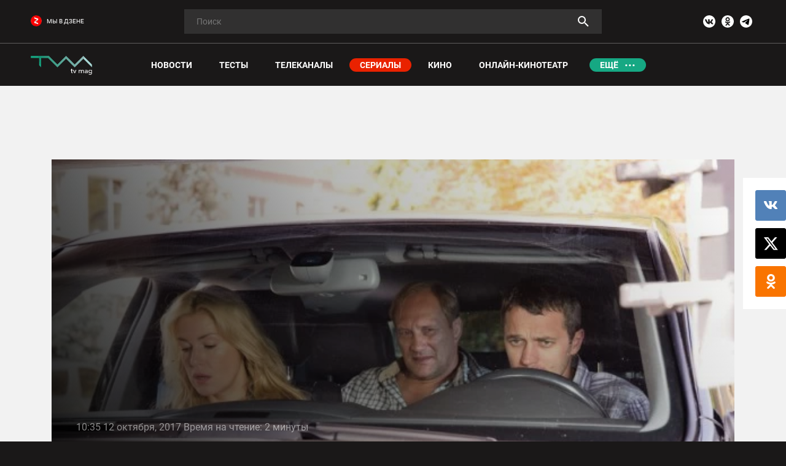

--- FILE ---
content_type: text/html; charset=UTF-8
request_url: https://tvmag.ru/article/serials/na-telekanale-nash-detektiv-startuet-serial-stanitsa/
body_size: 50988
content:
<style>
    body.compensate-for-scrollbar{overflow:hidden}.fancybox-active{height:auto}.fancybox-is-hidden{left:-9999px;margin:0;position:absolute!important;top:-9999px;visibility:hidden}.fancybox-container{-webkit-backface-visibility:hidden;height:100%;left:0;outline:none;position:fixed;-webkit-tap-highlight-color:transparent;top:0;-ms-touch-action:manipulation;touch-action:manipulation;transform:translateZ(0);width:100%;z-index:99992}.fancybox-container *{box-sizing:border-box}.fancybox-bg,.fancybox-inner,.fancybox-outer,.fancybox-stage{bottom:0;left:0;position:absolute;right:0;top:0}.fancybox-outer{-webkit-overflow-scrolling:touch;overflow-y:auto}.fancybox-bg{background:#1e1e1e;opacity:0;transition-duration:inherit;transition-property:opacity;transition-timing-function:cubic-bezier(.47,0,.74,.71)}.fancybox-is-open .fancybox-bg{opacity:.9;transition-timing-function:cubic-bezier(.22,.61,.36,1)}.fancybox-caption,.fancybox-infobar,.fancybox-navigation .fancybox-button,.fancybox-toolbar{direction:ltr;opacity:0;position:absolute;transition:opacity .25s ease,visibility 0s ease .25s;visibility:hidden;z-index:99997}.fancybox-show-caption .fancybox-caption,.fancybox-show-infobar .fancybox-infobar,.fancybox-show-nav .fancybox-navigation .fancybox-button,.fancybox-show-toolbar .fancybox-toolbar{opacity:1;transition:opacity .25s ease 0s,visibility 0s ease 0s;visibility:visible}.fancybox-infobar{color:#ccc;font-size:13px;-webkit-font-smoothing:subpixel-antialiased;height:44px;left:0;line-height:44px;min-width:44px;mix-blend-mode:difference;padding:0 10px;pointer-events:none;top:0;-webkit-touch-callout:none;-webkit-user-select:none;-moz-user-select:none;-ms-user-select:none;user-select:none}.fancybox-toolbar{right:0;top:0}.fancybox-stage{direction:ltr;overflow:visible;transform:translateZ(0);z-index:99994}.fancybox-is-open .fancybox-stage{overflow:hidden}.fancybox-slide{-webkit-backface-visibility:hidden;display:none;height:100%;left:0;outline:none;overflow:auto;-webkit-overflow-scrolling:touch;padding:44px;position:absolute;text-align:center;top:0;transition-property:transform,opacity;white-space:normal;width:100%;z-index:99994}.fancybox-slide:before{content:"";display:inline-block;font-size:0;height:100%;vertical-align:middle;width:0}.fancybox-is-sliding .fancybox-slide,.fancybox-slide--current,.fancybox-slide--next,.fancybox-slide--previous{display:block}.fancybox-slide--image{overflow:hidden;padding:44px 0}.fancybox-slide--image:before{display:none}.fancybox-slide--html{padding:6px}.fancybox-content{background:#fff;display:inline-block;margin:0;max-width:100%;overflow:auto;-webkit-overflow-scrolling:touch;padding:44px;position:relative;text-align:left;vertical-align:middle}.fancybox-slide--image .fancybox-content{animation-timing-function:cubic-bezier(.5,0,.14,1);-webkit-backface-visibility:hidden;background:transparent;background-repeat:no-repeat;background-size:100% 100%;left:0;max-width:none;overflow:visible;padding:0;position:absolute;top:0;transform-origin:top left;transition-property:transform,opacity;-webkit-user-select:none;-moz-user-select:none;-ms-user-select:none;user-select:none;z-index:99995}.fancybox-can-zoomOut .fancybox-content{cursor:zoom-out}.fancybox-can-zoomIn .fancybox-content{cursor:zoom-in}.fancybox-can-pan .fancybox-content,.fancybox-can-swipe .fancybox-content{cursor:grab}.fancybox-is-grabbing .fancybox-content{cursor:grabbing}.fancybox-container [data-selectable=true]{cursor:text}.fancybox-image,.fancybox-spaceball{background:transparent;border:0;height:100%;left:0;margin:0;max-height:none;max-width:none;padding:0;position:absolute;top:0;-webkit-user-select:none;-moz-user-select:none;-ms-user-select:none;user-select:none;width:100%}.fancybox-spaceball{z-index:1}.fancybox-slide--iframe .fancybox-content,.fancybox-slide--map .fancybox-content,.fancybox-slide--pdf .fancybox-content,.fancybox-slide--video .fancybox-content{height:100%;overflow:visible;padding:0;width:100%}.fancybox-slide--video .fancybox-content{background:#000}.fancybox-slide--map .fancybox-content{background:#e5e3df}.fancybox-slide--iframe .fancybox-content{background:#fff}.fancybox-iframe,.fancybox-video{background:transparent;border:0;display:block;height:100%;margin:0;overflow:hidden;padding:0;width:100%}.fancybox-iframe{left:0;position:absolute;top:0}.fancybox-error{background:#fff;cursor:default;max-width:400px;padding:40px;width:100%}.fancybox-error p{color:#444;font-size:16px;line-height:20px;margin:0;padding:0}.fancybox-button{background:rgba(30,30,30,.6);border:0;border-radius:0;box-shadow:none;cursor:pointer;display:inline-block;height:44px;margin:0;padding:10px;position:relative;transition:color .2s;vertical-align:top;visibility:inherit;width:44px}.fancybox-button,.fancybox-button:link,.fancybox-button:visited{color:#ccc}.fancybox-button:hover{color:#fff}.fancybox-button:focus{outline:none}.fancybox-button.fancybox-focus{outline:1px dotted}.fancybox-button[disabled],.fancybox-button[disabled]:hover{color:#888;cursor:default;outline:none}.fancybox-button div{height:100%}.fancybox-button svg{display:block;height:100%;overflow:visible;position:relative;width:100%}.fancybox-button svg path{fill:currentColor;stroke-width:0}.fancybox-button--fsenter svg:nth-child(2),.fancybox-button--fsexit svg:first-child,.fancybox-button--pause svg:first-child,.fancybox-button--play svg:nth-child(2){display:none}.fancybox-progress{background:#ff5268;height:2px;left:0;position:absolute;right:0;top:0;transform:scaleX(0);transform-origin:0;transition-property:transform;transition-timing-function:linear;z-index:99998}.fancybox-close-small{background:transparent;border:0;border-radius:0;color:#ccc;cursor:pointer;opacity:.8;padding:8px;position:absolute;right:-12px;top:-44px;z-index:401}.fancybox-close-small:hover{color:#fff;opacity:1}.fancybox-slide--html .fancybox-close-small{color:currentColor;padding:10px;right:0;top:0}.fancybox-slide--image.fancybox-is-scaling .fancybox-content{overflow:hidden}.fancybox-is-scaling .fancybox-close-small,.fancybox-is-zoomable.fancybox-can-pan .fancybox-close-small{display:none}.fancybox-navigation .fancybox-button{background-clip:content-box;height:100px;opacity:0;position:absolute;top:calc(50% - 50px);width:70px}.fancybox-navigation .fancybox-button div{padding:7px}.fancybox-navigation .fancybox-button--arrow_left{left:0;left:env(safe-area-inset-left);padding:31px 26px 31px 6px}.fancybox-navigation .fancybox-button--arrow_right{padding:31px 6px 31px 26px;right:0;right:env(safe-area-inset-right)}.fancybox-caption{background:linear-gradient(0deg,rgba(0,0,0,.85) 0,rgba(0,0,0,.3) 50%,rgba(0,0,0,.15) 65%,rgba(0,0,0,.075) 75.5%,rgba(0,0,0,.037) 82.85%,rgba(0,0,0,.019) 88%,transparent);bottom:0;color:#eee;font-size:14px;font-weight:400;left:0;line-height:1.5;padding:75px 44px 25px;pointer-events:none;right:0;text-align:center;z-index:99996}@supports (padding:max(0px)){.fancybox-caption{padding:75px max(44px,env(safe-area-inset-right)) max(25px,env(safe-area-inset-bottom)) max(44px,env(safe-area-inset-left)) }}.fancybox-caption--separate{margin-top:-50px}.fancybox-caption__body{max-height:50vh;overflow:auto;pointer-events:all}.fancybox-caption a,.fancybox-caption a:link,.fancybox-caption a:visited{color:#ccc;text-decoration:none}.fancybox-caption a:hover{color:#fff;text-decoration:underline}.fancybox-loading{animation:a 1s linear infinite;background:transparent;border:4px solid #888;border-bottom-color:#fff;border-radius:50%;height:50px;left:50%;margin:-25px 0 0 -25px;opacity:.7;padding:0;position:absolute;top:50%;width:50px;z-index:99999}@keyframes a{to{transform:rotate(1turn) }}.fancybox-animated{transition-timing-function:cubic-bezier(0,0,.25,1)}.fancybox-fx-slide.fancybox-slide--previous{opacity:0;transform:translate3d(-100%,0,0)}.fancybox-fx-slide.fancybox-slide--next{opacity:0;transform:translate3d(100%,0,0)}.fancybox-fx-slide.fancybox-slide--current{opacity:1;transform:translateZ(0)}.fancybox-fx-fade.fancybox-slide--next,.fancybox-fx-fade.fancybox-slide--previous{opacity:0;transition-timing-function:cubic-bezier(.19,1,.22,1)}.fancybox-fx-fade.fancybox-slide--current{opacity:1}.fancybox-fx-zoom-in-out.fancybox-slide--previous{opacity:0;transform:scale3d(1.5,1.5,1.5)}.fancybox-fx-zoom-in-out.fancybox-slide--next{opacity:0;transform:scale3d(.5,.5,.5)}.fancybox-fx-zoom-in-out.fancybox-slide--current{opacity:1;transform:scaleX(1)}.fancybox-fx-rotate.fancybox-slide--previous{opacity:0;transform:rotate(-1turn)}.fancybox-fx-rotate.fancybox-slide--next{opacity:0;transform:rotate(1turn)}.fancybox-fx-rotate.fancybox-slide--current{opacity:1;transform:rotate(0deg)}.fancybox-fx-circular.fancybox-slide--previous{opacity:0;transform:scale3d(0,0,0) translate3d(-100%,0,0)}.fancybox-fx-circular.fancybox-slide--next{opacity:0;transform:scale3d(0,0,0) translate3d(100%,0,0)}.fancybox-fx-circular.fancybox-slide--current{opacity:1;transform:scaleX(1) translateZ(0)}.fancybox-fx-tube.fancybox-slide--previous{transform:translate3d(-100%,0,0) scale(.1) skew(-10deg)}.fancybox-fx-tube.fancybox-slide--next{transform:translate3d(100%,0,0) scale(.1) skew(10deg)}.fancybox-fx-tube.fancybox-slide--current{transform:translateZ(0) scale(1)}@media (max-height:576px){.fancybox-slide{padding-left:6px;padding-right:6px } .fancybox-slide--image{padding:6px 0 } .fancybox-close-small{right:-6px } .fancybox-slide--image .fancybox-close-small{background:#4e4e4e;color:#f2f4f6;height:36px;opacity:1;padding:6px;right:0;top:0;width:36px } .fancybox-caption{padding-left:12px;padding-right:12px } @supports (padding:max(0px)){.fancybox-caption{padding-left:max(12px,env(safe-area-inset-left));padding-right:max(12px,env(safe-area-inset-right)) } }}.fancybox-share{background:#f4f4f4;border-radius:3px;max-width:90%;padding:30px;text-align:center}.fancybox-share h1{color:#222;font-size:35px;font-weight:700;margin:0 0 20px}.fancybox-share p{margin:0;padding:0}.fancybox-share__button{border:0;border-radius:3px;display:inline-block;font-size:14px;font-weight:700;line-height:40px;margin:0 5px 10px;min-width:130px;padding:0 15px;text-decoration:none;transition:all .2s;-webkit-user-select:none;-moz-user-select:none;-ms-user-select:none;user-select:none;white-space:nowrap}.fancybox-share__button:link,.fancybox-share__button:visited{color:#fff}.fancybox-share__button:hover{text-decoration:none}.fancybox-share__button--fb{background:#3b5998}.fancybox-share__button--fb:hover{background:#344e86}.fancybox-share__button--pt{background:#bd081d}.fancybox-share__button--pt:hover{background:#aa0719}.fancybox-share__button--tw{background:#1da1f2}.fancybox-share__button--tw:hover{background:#0d95e8}.fancybox-share__button svg{height:25px;margin-right:7px;position:relative;top:-1px;vertical-align:middle;width:25px}.fancybox-share__button svg path{fill:#fff}.fancybox-share__input{background:transparent;border:0;border-bottom:1px solid #d7d7d7;border-radius:0;color:#5d5b5b;font-size:14px;margin:10px 0 0;outline:none;padding:10px 15px;width:100%}.fancybox-thumbs{background:#ddd;bottom:0;display:none;margin:0;-webkit-overflow-scrolling:touch;-ms-overflow-style:-ms-autohiding-scrollbar;padding:2px 2px 4px;position:absolute;right:0;-webkit-tap-highlight-color:rgba(0,0,0,0);top:0;width:212px;z-index:99995}.fancybox-thumbs-x{overflow-x:auto;overflow-y:hidden}.fancybox-show-thumbs .fancybox-thumbs{display:block}.fancybox-show-thumbs .fancybox-inner{right:212px}.fancybox-thumbs__list{font-size:0;height:100%;list-style:none;margin:0;overflow-x:hidden;overflow-y:auto;padding:0;position:absolute;position:relative;white-space:nowrap;width:100%}.fancybox-thumbs-x .fancybox-thumbs__list{overflow:hidden}.fancybox-thumbs-y .fancybox-thumbs__list::-webkit-scrollbar{width:7px}.fancybox-thumbs-y .fancybox-thumbs__list::-webkit-scrollbar-track{background:#fff;border-radius:10px;box-shadow:inset 0 0 6px rgba(0,0,0,.3)}.fancybox-thumbs-y .fancybox-thumbs__list::-webkit-scrollbar-thumb{background:#2a2a2a;border-radius:10px}.fancybox-thumbs__list a{-webkit-backface-visibility:hidden;backface-visibility:hidden;background-color:rgba(0,0,0,.1);background-position:50%;background-repeat:no-repeat;background-size:cover;cursor:pointer;float:left;height:75px;margin:2px;max-height:calc(100% - 8px);max-width:calc(50% - 4px);outline:none;overflow:hidden;padding:0;position:relative;-webkit-tap-highlight-color:transparent;width:100px}.fancybox-thumbs__list a:before{border:6px solid #ff5268;bottom:0;content:"";left:0;opacity:0;position:absolute;right:0;top:0;transition:all .2s cubic-bezier(.25,.46,.45,.94);z-index:99991}.fancybox-thumbs__list a:focus:before{opacity:.5}.fancybox-thumbs__list a.fancybox-thumbs-active:before{opacity:1}@media (max-width:576px){.fancybox-thumbs{width:110px } .fancybox-show-thumbs .fancybox-inner{right:110px } .fancybox-thumbs__list a{max-width:calc(100% - 10px) }}.slick-slider{position:relative;display:block;box-sizing:border-box;-webkit-user-select:none;-moz-user-select:none;-ms-user-select:none;user-select:none;-webkit-touch-callout:none;-khtml-user-select:none;-ms-touch-action:pan-y;touch-action:pan-y;-webkit-tap-highlight-color:transparent}.slick-list{position:relative;display:block;overflow:hidden;margin:0;padding:0}.slick-list:focus{outline:none}.slick-list.dragging{cursor:pointer;cursor:hand}.slick-slider .slick-track,.slick-slider .slick-list{-webkit-transform:translate3d(0,0,0);-moz-transform:translate3d(0,0,0);-ms-transform:translate3d(0,0,0);-o-transform:translate3d(0,0,0);transform:translate3d(0,0,0)}.slick-track{position:relative;top:0;left:0;display:block;margin-left:auto;margin-right:auto}.slick-track:before,.slick-track:after{display:table;content:''}.slick-track:after{clear:both}.slick-loading .slick-track{visibility:hidden}.slick-slide{display:none;float:left;height:100%;min-height:1px}[dir='rtl'] .slick-slide{float:right}.slick-slide img{display:block}.slick-slide.slick-loading img{display:none}.slick-slide.dragging img{pointer-events:none}.slick-initialized .slick-slide{display:block}.slick-loading .slick-slide{visibility:hidden}.slick-vertical .slick-slide{display:block;height:auto;border:1px solid transparent}.slick-arrow.slick-hidden{display:none}html,body,div,span,object,iframe,h1,h2,h3,h4,h5,h6,p,blockquote,pre,abbr,address,cite,code,del,dfn,em,img,ins,kbd,q,samp,small,strong,sub,sup,var,b,i,dl,dt,dd,ol,ul,li,fieldset,form,label,legend,table,caption,tbody,tfoot,thead,tr,th,td,article,aside,canvas,details,figcaption,figure,footer,header,hgroup,menu,nav,section,summary,time,mark,audio,video{margin:0;padding:0;border:0;outline:0;vertical-align:baseline;background:transparent}article,aside,details,figcaption,figure,footer,header,hgroup,menu,nav,section,main{display:block}nav ul{list-style:none}blockquote,q{quotes:none}blockquote:before,blockquote:after,q:before,q:after{content:none}a{margin:0;padding:0;vertical-align:baseline;background:transparent}ins{background-color:#ff9;color:#000;text-decoration:none}mark{background-color:#ff9;color:#000;font-style:italic;font-weight:bold}del{text-decoration:line-through}abbr[title],dfn[title]{border-bottom:1px dotted;cursor:help}table{border-collapse:collapse;border-spacing:0}hr{display:block;height:1px;border:0;border-top:1px solid #ccc;margin:1em 0;padding:0}input,select{vertical-align:middle}ul,li{list-style:none}hr{display:block;height:1px;border:0;border-top:1px solid #ccc;margin:1em 0;padding:0}i{font-style:normal}a{text-decoration:none}@-ms-viewport{width:device-width}html{-webkit-box-sizing:border-box;box-sizing:border-box;-ms-overflow-style:scrollbar}*,*::before,*::after{-webkit-box-sizing:inherit;box-sizing:inherit}.container{width:100%;padding-right:15px;padding-left:15px;margin-right:auto;margin-left:auto}@media (min-width:576px){.container{max-width:540px }}@media (min-width:768px){.container{max-width:720px }}@media (min-width:992px){.container{max-width:960px }}@media (min-width:1200px){.container{max-width:1140px }}.container-fluid{width:100%;padding-right:15px;padding-left:15px;margin-right:auto;margin-left:auto}.row{display:-ms-flexbox;display:-webkit-box;display:flex;-ms-flex-wrap:wrap;flex-wrap:wrap;margin-right:-12px;margin-left:-12px}.no-gutters{margin-right:0;margin-left:0}.no-gutters>.col,.no-gutters>[class*="col-"]{padding-right:0;padding-left:0}.col-1,.col-2,.col-3,.col-4,.col-5,.col-6,.col-7,.col-8,.col-9,.col-10,.col-11,.col-12,.col,.col-auto,.col-sm-1,.col-sm-2,.col-sm-3,.col-sm-4,.col-sm-5,.col-sm-6,.col-sm-7,.col-sm-8,.col-sm-9,.col-sm-10,.col-sm-11,.col-sm-12,.col-sm,.col-sm-auto,.col-md-1,.col-md-2,.col-md-3,.col-md-4,.col-md-5,.col-md-6,.col-md-7,.col-md-8,.col-md-9,.col-md-10,.col-md-11,.col-md-12,.col-md,.col-md-auto,.col-lg-1,.col-lg-2,.col-lg-3,.col-lg-4,.col-lg-5,.col-lg-6,.col-lg-7,.col-lg-8,.col-lg-9,.col-lg-10,.col-lg-11,.col-lg-12,.col-lg,.col-lg-auto,.col-xl-1,.col-xl-2,.col-xl-3,.col-xl-4,.col-xl-5,.col-xl-6,.col-xl-7,.col-xl-8,.col-xl-9,.col-xl-10,.col-xl-11,.col-xl-12,.col-xl,.col-xl-auto{position:relative;width:100%;min-height:1px;padding-right:12px;padding-left:12px}.col{-ms-flex-preferred-size:0;flex-basis:0;-ms-flex-positive:1;-webkit-box-flex:1;flex-grow:1;max-width:100%}.col-auto{-ms-flex:0 0 auto;-webkit-box-flex:0;flex:0 0 auto;width:auto;max-width:none}.col-1{-ms-flex:0 0 8.333333%;-webkit-box-flex:0;flex:0 0 8.333333%;max-width:8.333333%}.col-2{-ms-flex:0 0 16.666667%;-webkit-box-flex:0;flex:0 0 16.666667%;max-width:16.666667%}.col-3{-ms-flex:0 0 25%;-webkit-box-flex:0;flex:0 0 25%;max-width:25%}.col-4{-ms-flex:0 0 33.333333%;-webkit-box-flex:0;flex:0 0 33.333333%;max-width:33.333333%}.col-5{-ms-flex:0 0 41.666667%;-webkit-box-flex:0;flex:0 0 41.666667%;max-width:41.666667%}.col-6{-ms-flex:0 0 50%;-webkit-box-flex:0;flex:0 0 50%;max-width:50%}.col-7{-ms-flex:0 0 58.333333%;-webkit-box-flex:0;flex:0 0 58.333333%;max-width:58.333333%}.col-8{-ms-flex:0 0 66.666667%;-webkit-box-flex:0;flex:0 0 66.666667%;max-width:66.666667%}.col-9{-ms-flex:0 0 75%;-webkit-box-flex:0;flex:0 0 75%;max-width:75%}.col-10{-ms-flex:0 0 83.333333%;-webkit-box-flex:0;flex:0 0 83.333333%;max-width:83.333333%}.col-11{-ms-flex:0 0 91.666667%;-webkit-box-flex:0;flex:0 0 91.666667%;max-width:91.666667%}.col-12{-ms-flex:0 0 100%;-webkit-box-flex:0;flex:0 0 100%;max-width:100%}.order-first{-ms-flex-order:-1;-webkit-box-ordinal-group:0;order:-1}.order-last{-ms-flex-order:13;-webkit-box-ordinal-group:14;order:13}.order-0{-ms-flex-order:0;-webkit-box-ordinal-group:1;order:0}.order-1{-ms-flex-order:1;-webkit-box-ordinal-group:2;order:1}.order-2{-ms-flex-order:2;-webkit-box-ordinal-group:3;order:2}.order-3{-ms-flex-order:3;-webkit-box-ordinal-group:4;order:3}.order-4{-ms-flex-order:4;-webkit-box-ordinal-group:5;order:4}.order-5{-ms-flex-order:5;-webkit-box-ordinal-group:6;order:5}.order-6{-ms-flex-order:6;-webkit-box-ordinal-group:7;order:6}.order-7{-ms-flex-order:7;-webkit-box-ordinal-group:8;order:7}.order-8{-ms-flex-order:8;-webkit-box-ordinal-group:9;order:8}.order-9{-ms-flex-order:9;-webkit-box-ordinal-group:10;order:9}.order-10{-ms-flex-order:10;-webkit-box-ordinal-group:11;order:10}.order-11{-ms-flex-order:11;-webkit-box-ordinal-group:12;order:11}.order-12{-ms-flex-order:12;-webkit-box-ordinal-group:13;order:12}.offset-1{margin-left:8.333333%}.offset-2{margin-left:16.666667%}.offset-3{margin-left:25%}.offset-4{margin-left:33.333333%}.offset-5{margin-left:41.666667%}.offset-6{margin-left:50%}.offset-7{margin-left:58.333333%}.offset-8{margin-left:66.666667%}.offset-9{margin-left:75%}.offset-10{margin-left:83.333333%}.offset-11{margin-left:91.666667%}@media (min-width:576px){.col-sm{-ms-flex-preferred-size:0;flex-basis:0;-ms-flex-positive:1;-webkit-box-flex:1;flex-grow:1;max-width:100% } .col-sm-auto{-ms-flex:0 0 auto;-webkit-box-flex:0;flex:0 0 auto;width:auto;max-width:none } .col-sm-1{-ms-flex:0 0 8.333333%;-webkit-box-flex:0;flex:0 0 8.333333%;max-width:8.333333% } .col-sm-2{-ms-flex:0 0 16.666667%;-webkit-box-flex:0;flex:0 0 16.666667%;max-width:16.666667% } .col-sm-3{-ms-flex:0 0 25%;-webkit-box-flex:0;flex:0 0 25%;max-width:25% } .col-sm-4{-ms-flex:0 0 33.333333%;-webkit-box-flex:0;flex:0 0 33.333333%;max-width:33.333333% } .col-sm-5{-ms-flex:0 0 41.666667%;-webkit-box-flex:0;flex:0 0 41.666667%;max-width:41.666667% } .col-sm-6{-ms-flex:0 0 50%;-webkit-box-flex:0;flex:0 0 50%;max-width:50% } .col-sm-7{-ms-flex:0 0 58.333333%;-webkit-box-flex:0;flex:0 0 58.333333%;max-width:58.333333% } .col-sm-8{-ms-flex:0 0 66.666667%;-webkit-box-flex:0;flex:0 0 66.666667%;max-width:66.666667% } .col-sm-9{-ms-flex:0 0 75%;-webkit-box-flex:0;flex:0 0 75%;max-width:75% } .col-sm-10{-ms-flex:0 0 83.333333%;-webkit-box-flex:0;flex:0 0 83.333333%;max-width:83.333333% } .col-sm-11{-ms-flex:0 0 91.666667%;-webkit-box-flex:0;flex:0 0 91.666667%;max-width:91.666667% } .col-sm-12{-ms-flex:0 0 100%;-webkit-box-flex:0;flex:0 0 100%;max-width:100% } .order-sm-first{-ms-flex-order:-1;-webkit-box-ordinal-group:0;order:-1 } .order-sm-last{-ms-flex-order:13;-webkit-box-ordinal-group:14;order:13 } .order-sm-0{-ms-flex-order:0;-webkit-box-ordinal-group:1;order:0 } .order-sm-1{-ms-flex-order:1;-webkit-box-ordinal-group:2;order:1 } .order-sm-2{-ms-flex-order:2;-webkit-box-ordinal-group:3;order:2 } .order-sm-3{-ms-flex-order:3;-webkit-box-ordinal-group:4;order:3 } .order-sm-4{-ms-flex-order:4;-webkit-box-ordinal-group:5;order:4 } .order-sm-5{-ms-flex-order:5;-webkit-box-ordinal-group:6;order:5 } .order-sm-6{-ms-flex-order:6;-webkit-box-ordinal-group:7;order:6 } .order-sm-7{-ms-flex-order:7;-webkit-box-ordinal-group:8;order:7 } .order-sm-8{-ms-flex-order:8;-webkit-box-ordinal-group:9;order:8 } .order-sm-9{-ms-flex-order:9;-webkit-box-ordinal-group:10;order:9 } .order-sm-10{-ms-flex-order:10;-webkit-box-ordinal-group:11;order:10 } .order-sm-11{-ms-flex-order:11;-webkit-box-ordinal-group:12;order:11 } .order-sm-12{-ms-flex-order:12;-webkit-box-ordinal-group:13;order:12 } .offset-sm-0{margin-left:0 } .offset-sm-1{margin-left:8.333333% } .offset-sm-2{margin-left:16.666667% } .offset-sm-3{margin-left:25% } .offset-sm-4{margin-left:33.333333% } .offset-sm-5{margin-left:41.666667% } .offset-sm-6{margin-left:50% } .offset-sm-7{margin-left:58.333333% } .offset-sm-8{margin-left:66.666667% } .offset-sm-9{margin-left:75% } .offset-sm-10{margin-left:83.333333% } .offset-sm-11{margin-left:91.666667% }}@media (min-width:768px){.col-md{-ms-flex-preferred-size:0;flex-basis:0;-ms-flex-positive:1;-webkit-box-flex:1;flex-grow:1;max-width:100% } .col-md-auto{-ms-flex:0 0 auto;-webkit-box-flex:0;flex:0 0 auto;width:auto;max-width:none } .col-md-1{-ms-flex:0 0 8.333333%;-webkit-box-flex:0;flex:0 0 8.333333%;max-width:8.333333% } .col-md-2{-ms-flex:0 0 16.666667%;-webkit-box-flex:0;flex:0 0 16.666667%;max-width:16.666667% } .col-md-3{-ms-flex:0 0 25%;-webkit-box-flex:0;flex:0 0 25%;max-width:25% } .col-md-4{-ms-flex:0 0 33.333333%;-webkit-box-flex:0;flex:0 0 33.333333%;max-width:33.333333% } .col-md-5{-ms-flex:0 0 41.666667%;-webkit-box-flex:0;flex:0 0 41.666667%;max-width:41.666667% } .col-md-6{-ms-flex:0 0 50%;-webkit-box-flex:0;flex:0 0 50%;max-width:50% } .col-md-7{-ms-flex:0 0 58.333333%;-webkit-box-flex:0;flex:0 0 58.333333%;max-width:58.333333% } .col-md-8{-ms-flex:0 0 66.666667%;-webkit-box-flex:0;flex:0 0 66.666667%;max-width:66.666667% } .col-md-9{-ms-flex:0 0 75%;-webkit-box-flex:0;flex:0 0 75%;max-width:75% } .col-md-10{-ms-flex:0 0 83.333333%;-webkit-box-flex:0;flex:0 0 83.333333%;max-width:83.333333% } .col-md-11{-ms-flex:0 0 91.666667%;-webkit-box-flex:0;flex:0 0 91.666667%;max-width:91.666667% } .col-md-12{-ms-flex:0 0 100%;-webkit-box-flex:0;flex:0 0 100%;max-width:100% } .order-md-first{-ms-flex-order:-1;-webkit-box-ordinal-group:0;order:-1 } .order-md-last{-ms-flex-order:13;-webkit-box-ordinal-group:14;order:13 } .order-md-0{-ms-flex-order:0;-webkit-box-ordinal-group:1;order:0 } .order-md-1{-ms-flex-order:1;-webkit-box-ordinal-group:2;order:1 } .order-md-2{-ms-flex-order:2;-webkit-box-ordinal-group:3;order:2 } .order-md-3{-ms-flex-order:3;-webkit-box-ordinal-group:4;order:3 } .order-md-4{-ms-flex-order:4;-webkit-box-ordinal-group:5;order:4 } .order-md-5{-ms-flex-order:5;-webkit-box-ordinal-group:6;order:5 } .order-md-6{-ms-flex-order:6;-webkit-box-ordinal-group:7;order:6 } .order-md-7{-ms-flex-order:7;-webkit-box-ordinal-group:8;order:7 } .order-md-8{-ms-flex-order:8;-webkit-box-ordinal-group:9;order:8 } .order-md-9{-ms-flex-order:9;-webkit-box-ordinal-group:10;order:9 } .order-md-10{-ms-flex-order:10;-webkit-box-ordinal-group:11;order:10 } .order-md-11{-ms-flex-order:11;-webkit-box-ordinal-group:12;order:11 } .order-md-12{-ms-flex-order:12;-webkit-box-ordinal-group:13;order:12 } .offset-md-0{margin-left:0 } .offset-md-1{margin-left:8.333333% } .offset-md-2{margin-left:16.666667% } .offset-md-3{margin-left:25% } .offset-md-4{margin-left:33.333333% } .offset-md-5{margin-left:41.666667% } .offset-md-6{margin-left:50% } .offset-md-7{margin-left:58.333333% } .offset-md-8{margin-left:66.666667% } .offset-md-9{margin-left:75% } .offset-md-10{margin-left:83.333333% } .offset-md-11{margin-left:91.666667% }}@media (min-width:992px){.col-lg{-ms-flex-preferred-size:0;flex-basis:0;-ms-flex-positive:1;-webkit-box-flex:1;flex-grow:1;max-width:100% } .col-lg-auto{-ms-flex:0 0 auto;-webkit-box-flex:0;flex:0 0 auto;width:auto;max-width:none } .col-lg-1{-ms-flex:0 0 8.333333%;-webkit-box-flex:0;flex:0 0 8.333333%;max-width:8.333333% } .col-lg-2{-ms-flex:0 0 16.666667%;-webkit-box-flex:0;flex:0 0 16.666667%;max-width:16.666667% } .col-lg-3{-ms-flex:0 0 25%;-webkit-box-flex:0;flex:0 0 25%;max-width:25% } .col-lg-4{-ms-flex:0 0 33.333333%;-webkit-box-flex:0;flex:0 0 33.333333%;max-width:33.333333% } .col-lg-5{-ms-flex:0 0 41.666667%;-webkit-box-flex:0;flex:0 0 41.666667%;max-width:41.666667% } .col-lg-6{-ms-flex:0 0 50%;-webkit-box-flex:0;flex:0 0 50%;max-width:50% } .col-lg-7{-ms-flex:0 0 58.333333%;-webkit-box-flex:0;flex:0 0 58.333333%;max-width:58.333333% } .col-lg-8{-ms-flex:0 0 66.666667%;-webkit-box-flex:0;flex:0 0 66.666667%;max-width:66.666667% } .col-lg-9{-ms-flex:0 0 75%;-webkit-box-flex:0;flex:0 0 75%;max-width:75% } .col-lg-10{-ms-flex:0 0 83.333333%;-webkit-box-flex:0;flex:0 0 83.333333%;max-width:83.333333% } .col-lg-11{-ms-flex:0 0 91.666667%;-webkit-box-flex:0;flex:0 0 91.666667%;max-width:91.666667% } .col-lg-12{-ms-flex:0 0 100%;-webkit-box-flex:0;flex:0 0 100%;max-width:100% } .order-lg-first{-ms-flex-order:-1;-webkit-box-ordinal-group:0;order:-1 } .order-lg-last{-ms-flex-order:13;-webkit-box-ordinal-group:14;order:13 } .order-lg-0{-ms-flex-order:0;-webkit-box-ordinal-group:1;order:0 } .order-lg-1{-ms-flex-order:1;-webkit-box-ordinal-group:2;order:1 } .order-lg-2{-ms-flex-order:2;-webkit-box-ordinal-group:3;order:2 } .order-lg-3{-ms-flex-order:3;-webkit-box-ordinal-group:4;order:3 } .order-lg-4{-ms-flex-order:4;-webkit-box-ordinal-group:5;order:4 } .order-lg-5{-ms-flex-order:5;-webkit-box-ordinal-group:6;order:5 } .order-lg-6{-ms-flex-order:6;-webkit-box-ordinal-group:7;order:6 } .order-lg-7{-ms-flex-order:7;-webkit-box-ordinal-group:8;order:7 } .order-lg-8{-ms-flex-order:8;-webkit-box-ordinal-group:9;order:8 } .order-lg-9{-ms-flex-order:9;-webkit-box-ordinal-group:10;order:9 } .order-lg-10{-ms-flex-order:10;-webkit-box-ordinal-group:11;order:10 } .order-lg-11{-ms-flex-order:11;-webkit-box-ordinal-group:12;order:11 } .order-lg-12{-ms-flex-order:12;-webkit-box-ordinal-group:13;order:12 } .offset-lg-0{margin-left:0 } .offset-lg-1{margin-left:8.333333% } .offset-lg-2{margin-left:16.666667% } .offset-lg-3{margin-left:25% } .offset-lg-4{margin-left:33.333333% } .offset-lg-5{margin-left:41.666667% } .offset-lg-6{margin-left:50% } .offset-lg-7{margin-left:58.333333% } .offset-lg-8{margin-left:66.666667% } .offset-lg-9{margin-left:75% } .offset-lg-10{margin-left:83.333333% } .offset-lg-11{margin-left:91.666667% }}@media (min-width:1200px){.col-xl{-ms-flex-preferred-size:0;flex-basis:0;-ms-flex-positive:1;-webkit-box-flex:1;flex-grow:1;max-width:100% } .col-xl-auto{-ms-flex:0 0 auto;-webkit-box-flex:0;flex:0 0 auto;width:auto;max-width:none } .col-xl-1{-ms-flex:0 0 8.333333%;-webkit-box-flex:0;flex:0 0 8.333333%;max-width:8.333333% } .col-xl-2{-ms-flex:0 0 16.666667%;-webkit-box-flex:0;flex:0 0 16.666667%;max-width:16.666667% } .col-xl-3{-ms-flex:0 0 25%;-webkit-box-flex:0;flex:0 0 25%;max-width:25% } .col-xl-4{-ms-flex:0 0 33.333333%;-webkit-box-flex:0;flex:0 0 33.333333%;max-width:33.333333% } .col-xl-5{-ms-flex:0 0 41.666667%;-webkit-box-flex:0;flex:0 0 41.666667%;max-width:41.666667% } .col-xl-6{-ms-flex:0 0 50%;-webkit-box-flex:0;flex:0 0 50%;max-width:50% } .col-xl-7{-ms-flex:0 0 58.333333%;-webkit-box-flex:0;flex:0 0 58.333333%;max-width:58.333333% } .col-xl-8{-ms-flex:0 0 66.666667%;-webkit-box-flex:0;flex:0 0 66.666667%;max-width:66.666667% } .col-xl-9{-ms-flex:0 0 75%;-webkit-box-flex:0;flex:0 0 75%;max-width:75% } .col-xl-10{-ms-flex:0 0 83.333333%;-webkit-box-flex:0;flex:0 0 83.333333%;max-width:83.333333% } .col-xl-11{-ms-flex:0 0 91.666667%;-webkit-box-flex:0;flex:0 0 91.666667%;max-width:91.666667% } .col-xl-12{-ms-flex:0 0 100%;-webkit-box-flex:0;flex:0 0 100%;max-width:100% } .order-xl-first{-ms-flex-order:-1;-webkit-box-ordinal-group:0;order:-1 } .order-xl-last{-ms-flex-order:13;-webkit-box-ordinal-group:14;order:13 } .order-xl-0{-ms-flex-order:0;-webkit-box-ordinal-group:1;order:0 } .order-xl-1{-ms-flex-order:1;-webkit-box-ordinal-group:2;order:1 } .order-xl-2{-ms-flex-order:2;-webkit-box-ordinal-group:3;order:2 } .order-xl-3{-ms-flex-order:3;-webkit-box-ordinal-group:4;order:3 } .order-xl-4{-ms-flex-order:4;-webkit-box-ordinal-group:5;order:4 } .order-xl-5{-ms-flex-order:5;-webkit-box-ordinal-group:6;order:5 } .order-xl-6{-ms-flex-order:6;-webkit-box-ordinal-group:7;order:6 } .order-xl-7{-ms-flex-order:7;-webkit-box-ordinal-group:8;order:7 } .order-xl-8{-ms-flex-order:8;-webkit-box-ordinal-group:9;order:8 } .order-xl-9{-ms-flex-order:9;-webkit-box-ordinal-group:10;order:9 } .order-xl-10{-ms-flex-order:10;-webkit-box-ordinal-group:11;order:10 } .order-xl-11{-ms-flex-order:11;-webkit-box-ordinal-group:12;order:11 } .order-xl-12{-ms-flex-order:12;-webkit-box-ordinal-group:13;order:12 } .offset-xl-0{margin-left:0 } .offset-xl-1{margin-left:8.333333% } .offset-xl-2{margin-left:16.666667% } .offset-xl-3{margin-left:25% } .offset-xl-4{margin-left:33.333333% } .offset-xl-5{margin-left:41.666667% } .offset-xl-6{margin-left:50% } .offset-xl-7{margin-left:58.333333% } .offset-xl-8{margin-left:66.666667% } .offset-xl-9{margin-left:75% } .offset-xl-10{margin-left:83.333333% } .offset-xl-11{margin-left:91.666667% }}.d-none{display:none !important}.d-inline{display:inline !important}.d-inline-block{display:inline-block !important}.d-block{display:block !important}.d-table{display:table !important}.d-table-row{display:table-row !important}.d-table-cell{display:table-cell !important}.d-flex{display:-ms-flexbox !important;display:-webkit-box !important;display:flex !important}.d-inline-flex{display:-ms-inline-flexbox !important;display:-webkit-inline-box !important;display:inline-flex !important}@media (min-width:576px){.d-sm-none{display:none !important } .d-sm-inline{display:inline !important } .d-sm-inline-block{display:inline-block !important } .d-sm-block{display:block !important } .d-sm-table{display:table !important } .d-sm-table-row{display:table-row !important } .d-sm-table-cell{display:table-cell !important } .d-sm-flex{display:-ms-flexbox !important;display:-webkit-box !important;display:flex !important } .d-sm-inline-flex{display:-ms-inline-flexbox !important;display:-webkit-inline-box !important;display:inline-flex !important }}@media (min-width:768px){.d-md-none{display:none !important } .d-md-inline{display:inline !important } .d-md-inline-block{display:inline-block !important } .d-md-block{display:block !important } .d-md-table{display:table !important } .d-md-table-row{display:table-row !important } .d-md-table-cell{display:table-cell !important } .d-md-flex{display:-ms-flexbox !important;display:-webkit-box !important;display:flex !important } .d-md-inline-flex{display:-ms-inline-flexbox !important;display:-webkit-inline-box !important;display:inline-flex !important }}@media (min-width:992px){.d-lg-none{display:none !important } .d-lg-inline{display:inline !important } .d-lg-inline-block{display:inline-block !important } .d-lg-block{display:block !important } .d-lg-table{display:table !important } .d-lg-table-row{display:table-row !important } .d-lg-table-cell{display:table-cell !important } .d-lg-flex{display:-ms-flexbox !important;display:-webkit-box !important;display:flex !important } .d-lg-inline-flex{display:-ms-inline-flexbox !important;display:-webkit-inline-box !important;display:inline-flex !important }}@media (min-width:1200px){.d-xl-none{display:none !important } .d-xl-inline{display:inline !important } .d-xl-inline-block{display:inline-block !important } .d-xl-block{display:block !important } .d-xl-table{display:table !important } .d-xl-table-row{display:table-row !important } .d-xl-table-cell{display:table-cell !important } .d-xl-flex{display:-ms-flexbox !important;display:-webkit-box !important;display:flex !important } .d-xl-inline-flex{display:-ms-inline-flexbox !important;display:-webkit-inline-box !important;display:inline-flex !important }}@media print{.d-print-none{display:none !important } .d-print-inline{display:inline !important } .d-print-inline-block{display:inline-block !important } .d-print-block{display:block !important } .d-print-table{display:table !important } .d-print-table-row{display:table-row !important } .d-print-table-cell{display:table-cell !important } .d-print-flex{display:-ms-flexbox !important;display:-webkit-box !important;display:flex !important } .d-print-inline-flex{display:-ms-inline-flexbox !important;display:-webkit-inline-box !important;display:inline-flex !important }}.flex-row{-ms-flex-direction:row !important;-webkit-box-orient:horizontal !important;-webkit-box-direction:normal !important;flex-direction:row !important}.flex-column{-ms-flex-direction:column !important;-webkit-box-orient:vertical !important;-webkit-box-direction:normal !important;flex-direction:column !important}.flex-row-reverse{-ms-flex-direction:row-reverse !important;-webkit-box-orient:horizontal !important;-webkit-box-direction:reverse !important;flex-direction:row-reverse !important}.flex-column-reverse{-ms-flex-direction:column-reverse !important;-webkit-box-orient:vertical !important;-webkit-box-direction:reverse !important;flex-direction:column-reverse !important}.flex-wrap{-ms-flex-wrap:wrap !important;flex-wrap:wrap !important}.flex-nowrap{-ms-flex-wrap:nowrap !important;flex-wrap:nowrap !important}.flex-wrap-reverse{-ms-flex-wrap:wrap-reverse !important;flex-wrap:wrap-reverse !important}.flex-fill{-ms-flex:1 1 auto !important;-webkit-box-flex:1 !important;flex:1 1 auto !important}.flex-grow-0{-ms-flex-positive:0 !important;-webkit-box-flex:0 !important;flex-grow:0 !important}.flex-grow-1{-ms-flex-positive:1 !important;-webkit-box-flex:1 !important;flex-grow:1 !important}.flex-shrink-0{-ms-flex-negative:0 !important;flex-shrink:0 !important}.flex-shrink-1{-ms-flex-negative:1 !important;flex-shrink:1 !important}.justify-content-start{-ms-flex-pack:start !important;-webkit-box-pack:start !important;justify-content:flex-start !important}.justify-content-end{-ms-flex-pack:end !important;-webkit-box-pack:end !important;justify-content:flex-end !important}.justify-content-center{-ms-flex-pack:center !important;-webkit-box-pack:center !important;justify-content:center !important}.justify-content-between{-ms-flex-pack:justify !important;-webkit-box-pack:justify !important;justify-content:space-between !important}.justify-content-around{-ms-flex-pack:distribute !important;justify-content:space-around !important}.align-items-start{-ms-flex-align:start !important;-webkit-box-align:start !important;align-items:flex-start !important}.align-items-end{-ms-flex-align:end !important;-webkit-box-align:end !important;align-items:flex-end !important}.align-items-center{-ms-flex-align:center !important;-webkit-box-align:center !important;align-items:center !important}.align-items-baseline{-ms-flex-align:baseline !important;-webkit-box-align:baseline !important;align-items:baseline !important}.align-items-stretch{-ms-flex-align:stretch !important;-webkit-box-align:stretch !important;align-items:stretch !important}.align-content-start{-ms-flex-line-pack:start !important;align-content:flex-start !important}.align-content-end{-ms-flex-line-pack:end !important;align-content:flex-end !important}.align-content-center{-ms-flex-line-pack:center !important;align-content:center !important}.align-content-between{-ms-flex-line-pack:justify !important;align-content:space-between !important}.align-content-around{-ms-flex-line-pack:distribute !important;align-content:space-around !important}.align-content-stretch{-ms-flex-line-pack:stretch !important;align-content:stretch !important}.align-self-auto{-ms-flex-item-align:auto !important;align-self:auto !important}.align-self-start{-ms-flex-item-align:start !important;align-self:flex-start !important}.align-self-end{-ms-flex-item-align:end !important;align-self:flex-end !important}.align-self-center{-ms-flex-item-align:center !important;align-self:center !important}.align-self-baseline{-ms-flex-item-align:baseline !important;align-self:baseline !important}.align-self-stretch{-ms-flex-item-align:stretch !important;align-self:stretch !important}@media (min-width:576px){.flex-sm-row{-ms-flex-direction:row !important;-webkit-box-orient:horizontal !important;-webkit-box-direction:normal !important;flex-direction:row !important } .flex-sm-column{-ms-flex-direction:column !important;-webkit-box-orient:vertical !important;-webkit-box-direction:normal !important;flex-direction:column !important } .flex-sm-row-reverse{-ms-flex-direction:row-reverse !important;-webkit-box-orient:horizontal !important;-webkit-box-direction:reverse !important;flex-direction:row-reverse !important } .flex-sm-column-reverse{-ms-flex-direction:column-reverse !important;-webkit-box-orient:vertical !important;-webkit-box-direction:reverse !important;flex-direction:column-reverse !important } .flex-sm-wrap{-ms-flex-wrap:wrap !important;flex-wrap:wrap !important } .flex-sm-nowrap{-ms-flex-wrap:nowrap !important;flex-wrap:nowrap !important } .flex-sm-wrap-reverse{-ms-flex-wrap:wrap-reverse !important;flex-wrap:wrap-reverse !important } .flex-sm-fill{-ms-flex:1 1 auto !important;-webkit-box-flex:1 !important;flex:1 1 auto !important } .flex-sm-grow-0{-ms-flex-positive:0 !important;-webkit-box-flex:0 !important;flex-grow:0 !important } .flex-sm-grow-1{-ms-flex-positive:1 !important;-webkit-box-flex:1 !important;flex-grow:1 !important } .flex-sm-shrink-0{-ms-flex-negative:0 !important;flex-shrink:0 !important } .flex-sm-shrink-1{-ms-flex-negative:1 !important;flex-shrink:1 !important } .justify-content-sm-start{-ms-flex-pack:start !important;-webkit-box-pack:start !important;justify-content:flex-start !important } .justify-content-sm-end{-ms-flex-pack:end !important;-webkit-box-pack:end !important;justify-content:flex-end !important } .justify-content-sm-center{-ms-flex-pack:center !important;-webkit-box-pack:center !important;justify-content:center !important } .justify-content-sm-between{-ms-flex-pack:justify !important;-webkit-box-pack:justify !important;justify-content:space-between !important } .justify-content-sm-around{-ms-flex-pack:distribute !important;justify-content:space-around !important } .align-items-sm-start{-ms-flex-align:start !important;-webkit-box-align:start !important;align-items:flex-start !important } .align-items-sm-end{-ms-flex-align:end !important;-webkit-box-align:end !important;align-items:flex-end !important } .align-items-sm-center{-ms-flex-align:center !important;-webkit-box-align:center !important;align-items:center !important } .align-items-sm-baseline{-ms-flex-align:baseline !important;-webkit-box-align:baseline !important;align-items:baseline !important } .align-items-sm-stretch{-ms-flex-align:stretch !important;-webkit-box-align:stretch !important;align-items:stretch !important } .align-content-sm-start{-ms-flex-line-pack:start !important;align-content:flex-start !important } .align-content-sm-end{-ms-flex-line-pack:end !important;align-content:flex-end !important } .align-content-sm-center{-ms-flex-line-pack:center !important;align-content:center !important } .align-content-sm-between{-ms-flex-line-pack:justify !important;align-content:space-between !important } .align-content-sm-around{-ms-flex-line-pack:distribute !important;align-content:space-around !important } .align-content-sm-stretch{-ms-flex-line-pack:stretch !important;align-content:stretch !important } .align-self-sm-auto{-ms-flex-item-align:auto !important;align-self:auto !important } .align-self-sm-start{-ms-flex-item-align:start !important;align-self:flex-start !important } .align-self-sm-end{-ms-flex-item-align:end !important;align-self:flex-end !important } .align-self-sm-center{-ms-flex-item-align:center !important;align-self:center !important } .align-self-sm-baseline{-ms-flex-item-align:baseline !important;align-self:baseline !important } .align-self-sm-stretch{-ms-flex-item-align:stretch !important;align-self:stretch !important }}@media (min-width:768px){.flex-md-row{-ms-flex-direction:row !important;-webkit-box-orient:horizontal !important;-webkit-box-direction:normal !important;flex-direction:row !important } .flex-md-column{-ms-flex-direction:column !important;-webkit-box-orient:vertical !important;-webkit-box-direction:normal !important;flex-direction:column !important } .flex-md-row-reverse{-ms-flex-direction:row-reverse !important;-webkit-box-orient:horizontal !important;-webkit-box-direction:reverse !important;flex-direction:row-reverse !important } .flex-md-column-reverse{-ms-flex-direction:column-reverse !important;-webkit-box-orient:vertical !important;-webkit-box-direction:reverse !important;flex-direction:column-reverse !important } .flex-md-wrap{-ms-flex-wrap:wrap !important;flex-wrap:wrap !important } .flex-md-nowrap{-ms-flex-wrap:nowrap !important;flex-wrap:nowrap !important } .flex-md-wrap-reverse{-ms-flex-wrap:wrap-reverse !important;flex-wrap:wrap-reverse !important } .flex-md-fill{-ms-flex:1 1 auto !important;-webkit-box-flex:1 !important;flex:1 1 auto !important } .flex-md-grow-0{-ms-flex-positive:0 !important;-webkit-box-flex:0 !important;flex-grow:0 !important } .flex-md-grow-1{-ms-flex-positive:1 !important;-webkit-box-flex:1 !important;flex-grow:1 !important } .flex-md-shrink-0{-ms-flex-negative:0 !important;flex-shrink:0 !important } .flex-md-shrink-1{-ms-flex-negative:1 !important;flex-shrink:1 !important } .justify-content-md-start{-ms-flex-pack:start !important;-webkit-box-pack:start !important;justify-content:flex-start !important } .justify-content-md-end{-ms-flex-pack:end !important;-webkit-box-pack:end !important;justify-content:flex-end !important } .justify-content-md-center{-ms-flex-pack:center !important;-webkit-box-pack:center !important;justify-content:center !important } .justify-content-md-between{-ms-flex-pack:justify !important;-webkit-box-pack:justify !important;justify-content:space-between !important } .justify-content-md-around{-ms-flex-pack:distribute !important;justify-content:space-around !important } .align-items-md-start{-ms-flex-align:start !important;-webkit-box-align:start !important;align-items:flex-start !important } .align-items-md-end{-ms-flex-align:end !important;-webkit-box-align:end !important;align-items:flex-end !important } .align-items-md-center{-ms-flex-align:center !important;-webkit-box-align:center !important;align-items:center !important } .align-items-md-baseline{-ms-flex-align:baseline !important;-webkit-box-align:baseline !important;align-items:baseline !important } .align-items-md-stretch{-ms-flex-align:stretch !important;-webkit-box-align:stretch !important;align-items:stretch !important } .align-content-md-start{-ms-flex-line-pack:start !important;align-content:flex-start !important } .align-content-md-end{-ms-flex-line-pack:end !important;align-content:flex-end !important } .align-content-md-center{-ms-flex-line-pack:center !important;align-content:center !important } .align-content-md-between{-ms-flex-line-pack:justify !important;align-content:space-between !important } .align-content-md-around{-ms-flex-line-pack:distribute !important;align-content:space-around !important } .align-content-md-stretch{-ms-flex-line-pack:stretch !important;align-content:stretch !important } .align-self-md-auto{-ms-flex-item-align:auto !important;align-self:auto !important } .align-self-md-start{-ms-flex-item-align:start !important;align-self:flex-start !important } .align-self-md-end{-ms-flex-item-align:end !important;align-self:flex-end !important } .align-self-md-center{-ms-flex-item-align:center !important;align-self:center !important } .align-self-md-baseline{-ms-flex-item-align:baseline !important;align-self:baseline !important } .align-self-md-stretch{-ms-flex-item-align:stretch !important;align-self:stretch !important }}@media (min-width:992px){.flex-lg-row{-ms-flex-direction:row !important;-webkit-box-orient:horizontal !important;-webkit-box-direction:normal !important;flex-direction:row !important } .flex-lg-column{-ms-flex-direction:column !important;-webkit-box-orient:vertical !important;-webkit-box-direction:normal !important;flex-direction:column !important } .flex-lg-row-reverse{-ms-flex-direction:row-reverse !important;-webkit-box-orient:horizontal !important;-webkit-box-direction:reverse !important;flex-direction:row-reverse !important } .flex-lg-column-reverse{-ms-flex-direction:column-reverse !important;-webkit-box-orient:vertical !important;-webkit-box-direction:reverse !important;flex-direction:column-reverse !important } .flex-lg-wrap{-ms-flex-wrap:wrap !important;flex-wrap:wrap !important } .flex-lg-nowrap{-ms-flex-wrap:nowrap !important;flex-wrap:nowrap !important } .flex-lg-wrap-reverse{-ms-flex-wrap:wrap-reverse !important;flex-wrap:wrap-reverse !important } .flex-lg-fill{-ms-flex:1 1 auto !important;-webkit-box-flex:1 !important;flex:1 1 auto !important } .flex-lg-grow-0{-ms-flex-positive:0 !important;-webkit-box-flex:0 !important;flex-grow:0 !important } .flex-lg-grow-1{-ms-flex-positive:1 !important;-webkit-box-flex:1 !important;flex-grow:1 !important } .flex-lg-shrink-0{-ms-flex-negative:0 !important;flex-shrink:0 !important } .flex-lg-shrink-1{-ms-flex-negative:1 !important;flex-shrink:1 !important } .justify-content-lg-start{-ms-flex-pack:start !important;-webkit-box-pack:start !important;justify-content:flex-start !important } .justify-content-lg-end{-ms-flex-pack:end !important;-webkit-box-pack:end !important;justify-content:flex-end !important } .justify-content-lg-center{-ms-flex-pack:center !important;-webkit-box-pack:center !important;justify-content:center !important } .justify-content-lg-between{-ms-flex-pack:justify !important;-webkit-box-pack:justify !important;justify-content:space-between !important } .justify-content-lg-around{-ms-flex-pack:distribute !important;justify-content:space-around !important } .align-items-lg-start{-ms-flex-align:start !important;-webkit-box-align:start !important;align-items:flex-start !important } .align-items-lg-end{-ms-flex-align:end !important;-webkit-box-align:end !important;align-items:flex-end !important } .align-items-lg-center{-ms-flex-align:center !important;-webkit-box-align:center !important;align-items:center !important } .align-items-lg-baseline{-ms-flex-align:baseline !important;-webkit-box-align:baseline !important;align-items:baseline !important } .align-items-lg-stretch{-ms-flex-align:stretch !important;-webkit-box-align:stretch !important;align-items:stretch !important } .align-content-lg-start{-ms-flex-line-pack:start !important;align-content:flex-start !important } .align-content-lg-end{-ms-flex-line-pack:end !important;align-content:flex-end !important } .align-content-lg-center{-ms-flex-line-pack:center !important;align-content:center !important } .align-content-lg-between{-ms-flex-line-pack:justify !important;align-content:space-between !important } .align-content-lg-around{-ms-flex-line-pack:distribute !important;align-content:space-around !important } .align-content-lg-stretch{-ms-flex-line-pack:stretch !important;align-content:stretch !important } .align-self-lg-auto{-ms-flex-item-align:auto !important;align-self:auto !important } .align-self-lg-start{-ms-flex-item-align:start !important;align-self:flex-start !important } .align-self-lg-end{-ms-flex-item-align:end !important;align-self:flex-end !important } .align-self-lg-center{-ms-flex-item-align:center !important;align-self:center !important } .align-self-lg-baseline{-ms-flex-item-align:baseline !important;align-self:baseline !important } .align-self-lg-stretch{-ms-flex-item-align:stretch !important;align-self:stretch !important }}@media (min-width:1200px){.flex-xl-row{-ms-flex-direction:row !important;-webkit-box-orient:horizontal !important;-webkit-box-direction:normal !important;flex-direction:row !important } .flex-xl-column{-ms-flex-direction:column !important;-webkit-box-orient:vertical !important;-webkit-box-direction:normal !important;flex-direction:column !important } .flex-xl-row-reverse{-ms-flex-direction:row-reverse !important;-webkit-box-orient:horizontal !important;-webkit-box-direction:reverse !important;flex-direction:row-reverse !important } .flex-xl-column-reverse{-ms-flex-direction:column-reverse !important;-webkit-box-orient:vertical !important;-webkit-box-direction:reverse !important;flex-direction:column-reverse !important } .flex-xl-wrap{-ms-flex-wrap:wrap !important;flex-wrap:wrap !important } .flex-xl-nowrap{-ms-flex-wrap:nowrap !important;flex-wrap:nowrap !important } .flex-xl-wrap-reverse{-ms-flex-wrap:wrap-reverse !important;flex-wrap:wrap-reverse !important } .flex-xl-fill{-ms-flex:1 1 auto !important;-webkit-box-flex:1 !important;flex:1 1 auto !important } .flex-xl-grow-0{-ms-flex-positive:0 !important;-webkit-box-flex:0 !important;flex-grow:0 !important } .flex-xl-grow-1{-ms-flex-positive:1 !important;-webkit-box-flex:1 !important;flex-grow:1 !important } .flex-xl-shrink-0{-ms-flex-negative:0 !important;flex-shrink:0 !important } .flex-xl-shrink-1{-ms-flex-negative:1 !important;flex-shrink:1 !important } .justify-content-xl-start{-ms-flex-pack:start !important;-webkit-box-pack:start !important;justify-content:flex-start !important } .justify-content-xl-end{-ms-flex-pack:end !important;-webkit-box-pack:end !important;justify-content:flex-end !important } .justify-content-xl-center{-ms-flex-pack:center !important;-webkit-box-pack:center !important;justify-content:center !important } .justify-content-xl-between{-ms-flex-pack:justify !important;-webkit-box-pack:justify !important;justify-content:space-between !important } .justify-content-xl-around{-ms-flex-pack:distribute !important;justify-content:space-around !important } .align-items-xl-start{-ms-flex-align:start !important;-webkit-box-align:start !important;align-items:flex-start !important } .align-items-xl-end{-ms-flex-align:end !important;-webkit-box-align:end !important;align-items:flex-end !important } .align-items-xl-center{-ms-flex-align:center !important;-webkit-box-align:center !important;align-items:center !important } .align-items-xl-baseline{-ms-flex-align:baseline !important;-webkit-box-align:baseline !important;align-items:baseline !important } .align-items-xl-stretch{-ms-flex-align:stretch !important;-webkit-box-align:stretch !important;align-items:stretch !important } .align-content-xl-start{-ms-flex-line-pack:start !important;align-content:flex-start !important } .align-content-xl-end{-ms-flex-line-pack:end !important;align-content:flex-end !important } .align-content-xl-center{-ms-flex-line-pack:center !important;align-content:center !important } .align-content-xl-between{-ms-flex-line-pack:justify !important;align-content:space-between !important } .align-content-xl-around{-ms-flex-line-pack:distribute !important;align-content:space-around !important } .align-content-xl-stretch{-ms-flex-line-pack:stretch !important;align-content:stretch !important } .align-self-xl-auto{-ms-flex-item-align:auto !important;align-self:auto !important } .align-self-xl-start{-ms-flex-item-align:start !important;align-self:flex-start !important } .align-self-xl-end{-ms-flex-item-align:end !important;align-self:flex-end !important } .align-self-xl-center{-ms-flex-item-align:center !important;align-self:center !important } .align-self-xl-baseline{-ms-flex-item-align:baseline !important;align-self:baseline !important } .align-self-xl-stretch{-ms-flex-item-align:stretch !important;align-self:stretch !important }}@font-face{font-family:'Attentica4F';src:url("/assets/../../fonts/Attentica4F-UltraLight/Attentica4F-UltraLight.woff2") format("woff2"),url("/assets/../../fonts/Attentica4F-UltraLight/Attentica4F-UltraLight.woff") format("woff");font-weight:200;font-style:normal;font-display:swap}html{-webkit-box-sizing:border-box;box-sizing:border-box;-webkit-text-size-adjust:none;-moz-text-size-adjust:none;-ms-text-size-adjust:none;text-size-adjust:none;font-family:"Roboto",sans-serif;font-display:swap;font-size:16px;background:#1a1818;line-height:1.15}html *{-webkit-box-sizing:inherit;box-sizing:inherit;outline:none}.page{position:relative;background-color:#f2f2f2;padding-top:70px}@media (min-width:1200px){.page{padding-top:140px }}.page-bg+.main{padding-top:200px}@media (max-width:767px){.page-bg._desktop+.main{padding-top:0 }}.banner__home_top+.main .h-2-rem:first-child{display:none}.container{width:100%;max-width:100%;margin:0 auto;padding:0 20px;position:relative}@media (min-width:1200px){.container{padding-left:40px;padding-right:40px;max-width:1112px }}.container._white{background-color:white;padding-top:40px;padding-bottom:40px}h1,.h1{font-size:36px;margin:24px 0}h1:first-child,.h1:first-child{margin-top:0}h1:last-child,.h1:last-child{margin-bottom:0}h2,.h2{font-size:40px;font-family:"Attentica4F";color:#1a1818;font-weight:400;letter-spacing:4.44px}.btn{display:inline-block;vertical-align:middle;border:none;border-radius:2px;text-transform:uppercase;background-color:#16a883;color:#fff;font-size:14px;font-weight:700;padding:17px 80px;-webkit-transition:background-color .3s;-o-transition:background-color .3s;transition:background-color .3s;cursor:pointer;text-align:center}.btn:hover{background-color:#139171}.btn._transparent{border:2px solid #16a883;background-color:white;color:#16a883}.btn._radius{border-radius:26px}.btn._preloader{background-image:url("/img/svg/btn-preloader.svg");background-repeat:no-repeat;background-size:auto 32px;background-position:center center;color:rgba(0,0,0,0);pointer-events:none}.btn._orange{background-color:#fa7d00}.btn._orange:hover{background-color:#e17000}.btn._red{background-color:#d24a43}.btn._red:hover{background-color:#cb3831}.btn._red._transparent{border:2px solid #d24a43;background-color:white;color:#d24a43}.page-bg{position:absolute;top:0;left:0;width:100%;height:100%;overflow:hidden;padding-top:140px;z-index:0}.page-bg._fix{position:fixed;padding-top:70px}@media (max-width:767px){.page-bg._desktop{display:none }}.page-bg__bg{display:block;width:100%;padding-bottom:57%;background-position:50% 0;background-repeat:no-repeat}.load-more-auto{height:32px;background-image:url("/img/svg/load-more-preloader.svg");background-position:50% 50%;background-size:auto 100%;background-repeat:no-repeat}.about__header{height:450px;overflow:hidden;position:relative;margin-left:-40px;margin-right:-40px}.about__header .about-header{position:absolute;bottom:40px;left:40px;z-index:2;color:#fff;text-transform:uppercase;font-size:80px;font-family:Attentica4F;font-weight:400;margin:0;line-height:1em}.about__header img{min-width:100%;min-height:100%;position:absolute;left:50%;top:50%;-webkit-transform:translate(-50%,-50%);-ms-transform:translate(-50%,-50%);-o-transform:translate(-50%,-50%);transform:translate(-50%,-50%)}.about__body hr{clear:both;margin-bottom:60px}.image-on-list{margin:30px 0 60px;position:relative;padding-top:40px}.image-on-list .list-primary{width:568px;border-top:1px solid #b0afaf;border-bottom:1px solid #b0afaf;padding-top:120px;padding-bottom:120px;padding-right:100px}.image-on-list .list-primary li{padding-left:71px;position:relative}.image-on-list .list-primary li:before{content:"";position:absolute;width:20px;height:20px;left:20px;top:3px;border-radius:20px;background-color:#16a883;background-image:url(/img/svg/li.svg);background-position:50% 50%;background-size:14px 14px;background-repeat:no-repeat}.image-on-list .list-primary__heading{font-size:24px;font-weight:700;margin-bottom:10px}.image-on-list .list-primary__text{line-height:1.78;color:#484848;margin-bottom:40px}.image-on-list__image{position:absolute;right:-40px;top:0;width:530px;overflow:hidden}.banner-bottom{position:fixed;bottom:0;left:0;width:100%;z-index:99;display:none}.banner-bottom__close{width:36px;height:36px;position:absolute;top:-18px;right:0;background:url("/img/popup-close.png") no-repeat;cursor:pointer;z-index:1;display:none}@media (min-width:768px){.banner-bottom__close{right:26px }}.banner-bottom__link{display:block;z-index:0}.banner-bottom__link img{display:block;width:100%}.banner-center{position:fixed;top:50%;left:50%;-webkit-transform:translateY(-50%) translateX(-50%);-ms-transform:translateY(-50%) translateX(-50%);-o-transform:translateY(-50%) translateX(-50%);transform:translateY(-50%) translateX(-50%);z-index:99;display:none}@media (max-width:767px){.banner-center{left:0;-webkit-transform:translateY(-50%);-ms-transform:translateY(-50%);-o-transform:translateY(-50%);transform:translateY(-50%);width:100% }}.banner-center__close{width:36px;height:36px;position:absolute;top:-18px;right:0;background:url("/img/popup-close.png") no-repeat;cursor:pointer;z-index:1;display:none}@media (min-width:768px){.banner-center__close{right:-18px }}.banner-center__link{display:block;z-index:0}.banner-center__link img{display:block;width:100%}.block{margin:60px 0}.block:first-child{margin-top:0}.block:last-child{margin-bottom:0}.block__head{margin-bottom:30px;display:-webkit-box;display:-ms-flexbox;display:flex;-webkit-box-pack:justify;-ms-flex-pack:justify;justify-content:space-between;-webkit-box-align:center;-ms-flex-align:center;align-items:center;padding-right:115px;position:relative}.block__title{line-height:1}.block__author{margin-bottom:30px}.block__more-link{position:absolute;top:6px;right:0;color:black;font-size:14px;-webkit-transition:.3s;-o-transition:.3s;transition:.3s}.block__more-link:hover{color:#16a883}.block__more-link .svg-icon{display:inline-block;vertical-align:middle;width:12px;height:12px;fill:black;-webkit-transition:.3s;-o-transition:.3s;transition:.3s}.block__more-link:hover .svg-icon{fill:#16a883}.contacts-text{color:#484848;line-height:1.78;margin:0 0 40px;font-size:18px}.contacts-text a{color:#129eff}.detail-top-banner{height:666px;position:relative;padding-bottom:40px;display:-webkit-box;display:-ms-flexbox;display:flex;-webkit-box-align:end;-ms-flex-align:end;align-items:flex-end}@media (min-width:768px){.detail-top-banner{margin:0 20px;width:auto }}@media (min-width:1200px){.detail-top-banner{margin:0 auto }}.detail-top-banner__bg{position:absolute;z-index:1;top:0;left:0;width:100%;height:100%;overflow:hidden}.detail-top-banner__bg img{display:block;-o-object-fit:cover;object-fit:cover;-o-object-position:center center;object-position:center center;width:100%;height:100%}.detail-top-banner:before{content:"";position:absolute;z-index:2;left:0;top:0;width:100%;height:100%;background-image:-webkit-linear-gradient(209deg,rgba(0,0,0,0),rgba(0,0,0,0.3) 48%,#000);background-image:-o-linear-gradient(209deg,rgba(0,0,0,0),rgba(0,0,0,0.3) 48%,#000);background-image:linear-gradient(241deg,rgba(0,0,0,0),rgba(0,0,0,0.3) 48%,#000)}.detail-top-banner__content{position:relative;z-index:3;color:white}.detail-top-banner__title{font-family:"Attentica4F";font-weight:400;margin:30px 0;line-height:100%;font-size:40px}@media (min-width:768px){.detail-top-banner__title{font-size:80px }}.detail-top-banner__date{opacity:.5;margin-bottom:10px}.detail-top-banner__tags{display:-webkit-box;display:-ms-flexbox;display:flex;-ms-flex-wrap:wrap;flex-wrap:wrap}.detail-top-banner__tag{color:#fff;height:30px;text-transform:uppercase;font-size:10px;padding:10px 20px 0;border-radius:2px;background-color:rgba(255,255,255,0.3);margin:10px 10px 0 0}.detail-top-banner__descr{font-size:12pt;color:#989898;position:absolute;z-index:1;left:0;width:100%;top:100%;text-align:right;padding:8px 40px 0}.detail-activity{border-bottom:1px solid #b0afaf;padding-bottom:30px}.detail-activity__icons{margin-top:20px;display:-webkit-box;display:-ms-flexbox;display:flex;-webkit-box-align:center;-ms-flex-align:center;align-items:center;-webkit-box-pack:end;-ms-flex-pack:end;justify-content:flex-end}.detail-activity__icon{font-size:14px;line-height:1;display:-webkit-box;display:-ms-flexbox;display:flex;-webkit-box-align:center;-ms-flex-align:center;align-items:center;margin:0 10px}.detail-activity__icon:first-child{margin-left:0}.detail-activity__icon:last-child{margin-right:0}.detail-activity__icon .svg-icon{display:block;fill:black;margin-right:8px}.detail-activity__icon .svg-icon.eye{width:17px;height:17px}.detail-activity__icon .svg-icon.message{width:14px;height:14px}.detail-share-wrap{display:-webkit-box;display:-ms-flexbox;display:flex;-webkit-box-pack:end;-ms-flex-pack:end;justify-content:flex-end;margin:0 auto;width:100%;max-width:1322px}@media (min-width:768px){.detail-share-wrap{padding:0 20px }}.detail-share-container{width:50px}.detail-share{display:-webkit-box;display:-ms-flexbox;display:flex;z-index:9;-webkit-box-orient:vertical;-webkit-box-direction:normal;-ms-flex-direction:column;flex-direction:column;position:fixed;top:50%;margin-top:-70px}@media (min-width:1200px){.detail-share{padding:20px;background-color:white }}.detail-share__item{display:block;width:50px;height:50px;border-radius:3px;background-size:cover;background-position:center center;margin:6px 0}.detail-share__item:first-child{margin-top:0}.detail-share__item:last-child{margin-bottom:0}.comments__header{border-top:1px solid #b0afaf;border-bottom:1px solid #b0afaf;padding:40px 0;display:-webkit-box;display:-ms-flexbox;display:flex;-webkit-box-pack:justify;-ms-flex-pack:justify;justify-content:space-between;-webkit-box-align:center;-ms-flex-align:center;align-items:center}@media (max-width:767px){.comments__header{display:block }}.comments__body{padding:40px 0 10px;border-bottom:1px solid #b0afaf}@media (max-width:767px){.comments__body{margin-left:-20px }}.comments__leave{padding:40px 0 0;text-align:right}@media (max-width:767px){.comments__leave .button{width:100%;max-width:400px }}.comments .container{background:white}@media (max-width:767px){.comments .container{padding-left:20px;padding-right:20px }}.comments-info{display:-webkit-box;display:-ms-flexbox;display:flex;-webkit-box-align:center;-ms-flex-align:center;align-items:center}.comments-info__title{font-size:18px;font-weight:bold;margin-right:10px;vertical-align:middle}.comments-info__count{font-size:14px;display:-webkit-box;display:-ms-flexbox;display:flex;-webkit-box-align:center;-ms-flex-align:center;align-items:center}.comments-info__count .svg-icon{vertical-align:middle;margin-right:7px;display:block;width:14px;height:14px}.comments-info__num{vertical-align:middle;display:inline-block;font-size:14px}@media (max-width:767px){.comments-sort span{display:block;margin-top:40px }}.comments-sort__item{color:black;text-decoration:none;padding:5px 30px 5px 10px;background-repeat:no-repeat;background-position:100% 50%;background-size:22px 22px;font-size:18px;opacity:0.5}@media (max-width:767px){.comments-sort__item{padding-left:0 }}.comments-sort__item:hover{color:#16a883;opacity:1}.comments-sort__item_asc{background-image:url(/img/svg/sort-ascending.svg)}.comments-sort__item_desc{background-image:url(/img/svg/sort-descending.svg)}.comments-sort__item_active{opacity:1}.comment-list{padding-left:87px}@media (max-width:767px){.comment-list{padding-left:20px }}.comment__avatar{width:68px;position:absolute;top:0;left:0}@media (max-width:767px){.comment__avatar{width:48px }}.comment__avatar img{width:100%;border-radius:60px}.comment__body{padding-left:88px;position:relative;margin-bottom:40px}@media (max-width:767px){.comment__body{padding-left:0 }}.comment__username{font-size:16px;font-weight:bold;text-transform:uppercase;margin-bottom:10px}@media (max-width:767px){.comment__username{padding:15px 0 20px 65px }}.comment__bubble{border-radius:8px;padding:10px 20px;background:#f7f7f7;margin-bottom:10px;font-size:18px;line-height:1.78em}.comment__bottom{display:-webkit-box;display:-ms-flexbox;display:flex;-webkit-box-pack:justify;-ms-flex-pack:justify;justify-content:space-between}.comment__bottom-left{display:-webkit-box;display:-ms-flexbox;display:flex}.comment__reply{margin-right:20px}.comment__reply a{color:#16a883;font-size:18px;text-decoration:none}.comment__reply a:hover{color:#139171}.comment__date{font-size:18px;opacity:0.5}.comment__like,.comment__dislike{text-decoration:none;color:black;font-size:14px}.comment__like .icon,.comment__dislike .icon{vertical-align:top;font-size:15px;margin-right:5px}.comment__like .icon{fill:#16a883;width:15px;height:15px}.comment__dislike{margin-left:10px}.comment__dislike .icon{width:15px;height:15px;fill:#e92200;-webkit-transform:rotate(180deg) translateY(-2px);-ms-transform:rotate(180deg) translateY(-2px);-o-transform:rotate(180deg) translateY(-2px);transform:rotate(180deg) translateY(-2px)}.text-content{font-size:18px;padding-top:40px;padding-bottom:40px}.text-content h2{font-size:40px;margin:0 0 30px;font-family:inherit;font-weight:bold;letter-spacing:normal}.text-content h3{font-size:24px;text-transform:uppercase;margin:0 0 20px}.text-content .center{text-align:center}.text-content img{max-width:100%}.text-content p{color:#484848;line-height:1.78;margin:0 0 40px}.text-content i{font-style:italic}.article-detail .big-quote{position:relative}.article-detail .big-quote__text{display:inline-block;vertical-align:top;width:65%;color:#15c2c3;font-size:32px;line-height:40px;text-transform:uppercase;margin:0}.article-detail .big-quote__author{display:inline-block;vertical-align:top;width:25%;font-size:16px;line-height:25px;text-align:center}.article-detail .big-quote__author_inline{display:block;position:relative;width:100%;min-height:100px;text-align:left}.article-detail .big-quote__author_inline .big-quote__author__icon{float:left;padding-right:10px}.article-detail .big-quote__author_inline .big-quote__author__title{margin-top:0;font-weight:600;padding-top:20px}.article-detail .big-quote__author_big{width:100%;text-align:left}.article-detail .big-quote__author__icon img{max-width:100%;max-height:100%;border-radius:50%}.article-detail .big-quote__author__title{color:#222;margin:20px 0 0}.article-detail .big-quote__author__sub-title{color:#575757;margin:0}.article-detail .article-slider{position:relative;margin-bottom:40px}.article-detail .article-slider__controls{position:absolute;z-index:1;border:1px solid rgba(255,255,255,0.5);border-radius:20px;display:-webkit-box;display:-ms-flexbox;display:flex;right:20px;bottom:20px}@media (min-width:768px){.article-detail .article-slider__controls{right:40px;bottom:40px }}.article-detail .article-slider__next,.article-detail .article-slider__prev{display:block;outline:none;padding:0;margin:0;border:none;background:url("/img/svg/article-slider-right.svg");background-size:13px 14px;background-position:40% 50%;background-repeat:no-repeat;cursor:pointer;width:37px;height:37px;opacity:.5}.article-detail .article-slider__prev{padding-right:2px;-webkit-transform:scale(-1,1);-ms-transform:scale(-1,1);-o-transform:scale(-1,1);transform:scale(-1,1)}.article-detail .video{position:relative;overflow:hidden;padding-top:56.25%}.article-detail .video iframe{position:absolute;top:0;left:0;width:100%;height:100%;border:0}.article-detail .img-container{margin-bottom:50px}.article-detail .img-caption{margin-top:20px;color:#989898}.article-detail .column.full{width:100%;padding:0 10px}.article-detail .blockquote{margin:18px 40px 60px}@media (max-width:767px){.article-detail .blockquote{margin:0 0 30px }}.article-detail .blockquote-text{font-size:40px;font-weight:300;font-style:italic;font-stretch:normal;line-height:1.18;letter-spacing:normal;border-bottom:2px solid #1a1818;padding-bottom:40px}@media (max-width:767px){.article-detail .blockquote-text{font-size:24px }}.article-detail .blockquote-author{font-style:normal;margin-top:20px}@media (max-width:767px){.article-detail .blockquote-author{font-size:16px }}.article-detail .blockquote-author__username{font-weight:700;text-transform:uppercase;margin-bottom:5px}.article-detail .blockquote-author__position{color:#989898}.feedback-form__heading{text-transform:uppercase;font-size:24px;font-weight:700;margin-bottom:26px}.ulogin{display:-webkit-box;display:-ms-flexbox;display:flex}.ulogin>*{background-image:url(/img/login-buttons.png);height:50px;width:80px;display:block;margin:0 10px;cursor:pointer}.ulogin>*:first-child{margin-left:0}.ulogin>*:last-child{margin-right:0}.ulogin>*.vkontakte{background-position:0 0}.ulogin>*.facebook{background-position:280px 0}.ulogin>*.twitter{background-position:180px 0}.ulogin>*.google{background-position:80px 0}.comment-list.hid{display:none}.feedback-form__item{margin-bottom:20px;text-align:center}.feedback-form__item textarea{font-size:18px;height:120px;padding-top:20px;padding-bottom:20px}.form-control{height:60px;background:#f3f3f3;border:none;width:100%;padding:0 20px}.button{background:#16a883;border:none;border-radius:2px;height:50px;text-transform:uppercase;color:#fff;font-weight:700;cursor:pointer;font-size:14px;padding:0 80px;text-decoration:none;max-width:100%;text-align:center;display:-webkit-inline-box;display:-ms-inline-flexbox;display:inline-flex;-webkit-box-align:center;-ms-flex-align:center;align-items:center;-webkit-box-pack:center;-ms-flex-pack:center;justify-content:center;-webkit-transition:.3s;-o-transition:.3s;transition:.3s}.button:hover{background:#18896d}.review__form .preloader{display:none}.preloader{width:30px;height:30px;margin:30px auto 0;background:url(/img/svg/load-more-preloader.svg) no-repeat}.fancybox-content{width:620px;background:#fff;padding:40px 66px;position:relative}.round-image-block{padding:40px 20px;margin-bottom:40px;background-color:white;text-align:center}@media (max-width:767px){.round-image-block{margin-left:-20px;margin-right:-20px;padding:20px }}.round-image-block__header{margin-bottom:40px}.round-image-block__image{border-radius:100%;margin-bottom:20px}.round-image-block__text{text-align:left;color:#454444;line-height:1.78}.filter{width:100%;max-width:100%;margin:0 auto;padding:25px 20px;position:relative;background-color:white}@media (min-width:1200px){.filter{padding:40px;max-width:1112px }}@media (max-width:767px){.filter{position:fixed;top:0;left:100%;width:calc(100% - 40px);height:100%;z-index:10;-webkit-transition:.3s;-o-transition:.3s;transition:.3s } .filter._active{-webkit-transform:translateX(-100%);-ms-transform:translateX(-100%);-o-transform:translateX(-100%);transform:translateX(-100%) }}.filter__mob-title{font-size:14px;text-transform:uppercase;font-weight:700;margin-bottom:50px}@media (min-width:768px){.filter__mob-title{display:none }}.filter__mob-x{display:block;width:70px;height:70px;position:absolute;top:0;right:0;outline:none;opacity:.7}@media (min-width:768px){.filter__mob-x{display:none }}.filter__mob-x:before,.filter__mob-x:after{content:'';display:block;width:30px;height:3px;background-color:black;position:absolute;top:47%;left:50%;margin:-1px 0 0 -15px;-webkit-transition:.3s;-o-transition:.3s;transition:.3s}.filter__mob-x:before{-webkit-transform:rotate(45deg);-ms-transform:rotate(45deg);-o-transform:rotate(45deg);transform:rotate(45deg)}.filter__mob-x:after{-webkit-transform:rotate(-45deg);-ms-transform:rotate(-45deg);-o-transform:rotate(-45deg);transform:rotate(-45deg)}.filter__body{display:-webkit-box;display:-ms-flexbox;display:flex;-ms-flex-wrap:wrap;flex-wrap:wrap}@media (min-width:768px){.filter__body{margin:0 -10px }}.filter__item{position:relative}@media (max-width:767px){.filter__item{width:100%;margin:10px 0 } .filter__item:first-child{margin-top:0 } .filter__item:last-child{margin-bottom:0 }}@media (min-width:768px){.filter__item{width:25%;padding:0 10px }}.filter__item select{-webkit-appearance:none;-moz-appearance:none;appearance:none;outline:none;display:block;width:100%;height:40px;background-color:#efefef;padding:0 14px;font-size:14px;font-family:inherit;border:none;border-radius:2px;background-image:url("/img/svg/select.svg");background-size:12px 12px;background-repeat:no-repeat;background-position:calc(100% - 12px) 50%}.filter__item select::-ms-expand{display:none}.filter__checkbox{display:block;width:100%;cursor:pointer;position:relative}.filter__checkbox input{position:absolute;top:0;left:0;opacity:0}.filter__checkbox div{display:-webkit-box;display:-ms-flexbox;display:flex;-webkit-box-align:center;-ms-flex-align:center;align-items:center;-webkit-box-pack:center;-ms-flex-pack:center;justify-content:center;text-align:center;height:40px;border-radius:2px;border:1px solid #129eff;overflow:hidden;background:none;outline:none;font-size:14px;font-weight:700;text-transform:uppercase;-webkit-transition:.3s;-o-transition:.3s;transition:.3s}.filter__checkbox div .svg-icon{width:14px;height:14px;fill:white;margin-right:10px;display:none}.filter__checkbox input:checked+div{background-color:#129eff;color:white}.filter__checkbox input:checked+div .svg-icon{display:block}.filter-mob-btn{display:block;margin:20px}@media (min-width:768px){.filter-mob-btn{display:none }}.filter-mob-btn:before{content:'';display:inline-block;vertical-align:middle;background-image:url("/img/svg/filter.svg");width:23px;height:20px;margin:0 10px 0 0}.footer{color:#fff;background:#1a1818;font-size:14px;padding:30px 20px;position:relative;z-index:10}@media (min-width:1200px){.footer{padding:50px 50px 56px;display:-webkit-box;display:-ms-flexbox;display:flex;-webkit-box-pack:justify;-ms-flex-pack:justify;justify-content:space-between;-webkit-box-align:center;-ms-flex-align:center;align-items:center }}@media (min-width:1200px){.footer__left{display:-webkit-box;display:-ms-flexbox;display:flex;-webkit-box-align:start;-ms-flex-align:start;align-items:flex-start }}@media (max-width:1199px){.footer__right{margin-top:40px }}@media (min-width:1200px){.footer__right{text-align:right }}.footer__limit{width:76px;color:#4a4e51;font-size:62px;white-space:nowrap;font-family:'Attentica4F'}.footer__descr{font-size:10px;opacity:.5}@media (min-width:1200px){.footer__descr{width:664px }}@media (max-width:1199px){.footer__descr p{margin:10px 0 } .footer__descr p:first-child{margin-top:0 } .footer__descr p:last-child{margin-bottom:0 }}.footer__typo-form{padding-bottom:20px;opacity:.5}@media (max-width:1199px){.footer__typo-form{display:none }}.footer__develop{color:#fff;text-decoration:none;border-bottom:1px solid rgba(0,0,0,0)}.footer__develop a{color:inherit}.form-item{margin:20px 0;position:relative}.form-item:first-child{margin-top:0}.form-item:last-child{margin-bottom:0}.form-item__label{font-size:14px;color:black;font-weight:300;margin:0 0 12px 0}.form-item__label._req:after{content:' *';color:red}.form-item input[type=text],.form-item input[type=tel],.form-item input[type=email],.form-item input[type=password]{-webkit-appearance:none;-moz-appearance:none;appearance:none;outline:none;display:block;width:100%;background-color:#f3f3f3;border:none;border-radius:0;height:60px;padding:0 20px;font-size:18px;color:black;font-family:inherit;-webkit-transition:.3s;-o-transition:.3s;transition:.3s}.form-item input[type=text]::-ms-clear,.form-item input[type=text]::-ms-reveal,.form-item input[type=tel]::-ms-clear,.form-item input[type=tel]::-ms-reveal,.form-item input[type=email]::-ms-clear,.form-item input[type=email]::-ms-reveal,.form-item input[type=password]::-ms-clear,.form-item input[type=password]::-ms-reveal{display:none}.form-item._error input[type=text],.form-item._error input[type=tel],.form-item._error input[type=email],.form-item._error input[type=password]{-webkit-box-shadow:0 -1px 0 0 red inset;box-shadow:0 -1px 0 0 red inset}.form-item textarea{-webkit-appearance:none;-moz-appearance:none;appearance:none;outline:none;resize:none;overflow:hidden;display:block;width:100%;background-color:white;border:1px solid gray;border-radius:8px;height:176px;padding:16px 24px;font-size:16px;color:black;font-weight:300;font-family:inherit;-webkit-transition:.3s;-o-transition:.3s;transition:.3s}.form-item._error textarea{-webkit-box-shadow:0 -1px 0 0 red inset;box-shadow:0 -1px 0 0 red inset}.form-item select{-webkit-appearance:none;-moz-appearance:none;appearance:none;outline:none;display:block;width:100%;height:60px;background-color:#efefef;padding:0 20px;font-size:18px;font-family:inherit;border:none;border-radius:0;background-image:url("/img/svg/select.svg");background-size:12px 12px;background-repeat:no-repeat;background-position:calc(100% - 12px) 50%}.form-item select::-ms-expand{display:none}.form-item._error select{-webkit-box-shadow:0 -1px 0 0 red inset;box-shadow:0 -1px 0 0 red inset}.form-item__error{white-space:nowrap;overflow:hidden;-o-text-overflow:ellipsis;text-overflow:ellipsis;color:red;font-size:12px;line-height:1;padding-top:2px;position:absolute;top:100%;left:0;width:100%}.form-item__checkbox,.form-item__radio{display:block;position:relative;padding:0 0 0 40px;font-size:18px;line-height:1.25;color:#454444}.form-item__checkbox input,.form-item__radio input{position:absolute;top:0;left:0;opacity:0;visibility:hidden}.form-item__checkbox input+i,.form-item__radio input+i{display:block;width:20px;height:20px;border:2px solid #afaeae;position:absolute;left:0;top:0;cursor:pointer}.form-item__checkbox input:checked+i,.form-item__radio input:checked+i{background-color:#16a883;border-color:rgba(0,0,0,0)}.form-item._error .form-item__checkbox,.form-item._error .form-item__radio{color:red}.form-item__checkbox input+i{border-radius:20px}.form-item__checkbox input:checked+i{background-image:url("/img/svg/li.svg");background-size:14px 14px;background-position:center center;background-repeat:no-repeat}.form-item__radio input+i{border-radius:50%}.form-item__radio input+i:before{content:'';display:block;position:absolute;width:8px;height:8px;border-radius:50%;background-color:#16a883;top:50%;left:50%;margin:-4px 0 0 -4px;opacity:0;-webkit-transition:.3s;-o-transition:.3s;transition:.3s}.form-item__radio input:checked+i:before{opacity:1}.form-title{text-transform:uppercase;font-size:24px;font-weight:700;margin-bottom:26px}.select2-hidden-accessible{display:none !important}.select2{display:block}.select2 .selection{display:block}.select2 .selection .select2-selection{display:block;position:relative}.select2 .selection .select2-selection__rendered{outline:none;display:block;width:100%;height:40px;background-color:#efefef;padding:12px 14px 0;font-size:14px;font-family:inherit;border:none;border-radius:2px;cursor:pointer}.select2 .selection .select2-selection__arrow{display:block;width:12px;height:12px;background-image:url("/img/svg/select.svg");background-size:100% 100%;position:absolute;top:50%;right:12px;margin-top:-6px}.select2.select2-container--open .select2-selection__arrow{-webkit-transform:scale(1,-1);-ms-transform:scale(1,-1);-o-transform:scale(1,-1);transform:scale(1,-1)}.select2-container{width:100%;z-index:9}.select2-dropdown{width:100% !important}.select2-dropdown .select2-search{display:none}.select2-dropdown .select2-results{display:block;border:1px solid #efefef;border-radius:2px;background:#efefef;-webkit-box-shadow:0 10px 10px 0 rgba(0,0,0,0.1);box-shadow:0 10px 10px 0 rgba(0,0,0,0.1)}.select2-dropdown .select2-results__options{display:block;max-height:300px;overflow-y:auto}.select2-dropdown .select2-results__option{display:block;border-top:1px solid #d8d8d8;padding:12px 14px;font-size:14px;cursor:pointer;-webkit-transition:.3s;-o-transition:.3s;transition:.3s}.select2-dropdown .select2-results__option:hover{color:#16a883}.header{background:#1a1818;width:100%;position:absolute;z-index:10;left:0;top:0;height:70px}@media (min-width:1200px){.header{height:140px }}@media (min-width:1200px){.header._fix{position:fixed;height:70px }}.header__m-head{height:70px;display:-webkit-box;display:-ms-flexbox;display:flex;-webkit-box-align:center;-ms-flex-align:center;align-items:center;-webkit-box-pack:justify;-ms-flex-pack:justify;justify-content:space-between;padding:0 5px 0 20px}@media (min-width:768px){.header__m-head{padding:0 50px }}@media (max-width:767px){.header__drop{position:absolute;top:0;left:0;width:100%;background:#1a1818;padding:0 20px;opacity:0;visibility:hidden;-webkit-transition:.3s;-o-transition:.3s;transition:.3s } .header__drop._active{opacity:1;visibility:visible }}@media (min-width:768px){.header__drop{display:block;padding:0 50px }}@media (min-width:1200px){.header__drop{border-bottom:1px solid #5f5d5d }}@media (max-width:767px){.header__drop__row{display:-webkit-box;display:-ms-flexbox;display:flex;-webkit-box-orient:vertical;-webkit-box-direction:normal;-ms-flex-direction:column;flex-direction:column }}@media (min-width:1200px){.header__drop__row{height:70px;display:-webkit-box;display:-ms-flexbox;display:flex;-webkit-box-pack:justify;-ms-flex-pack:justify;justify-content:space-between;-webkit-box-align:center;-ms-flex-align:center;align-items:center }}.header__drop__left{display:none}@media (max-width:767px){.header__drop__left{-webkit-box-ordinal-group:4;-ms-flex-order:3;order:3 }}@media (min-width:1200px){.header__drop__left{display:block;width:100px;-ms-flex-negative:0;flex-shrink:0 }}@media (max-width:767px){.header__drop__right{-webkit-box-ordinal-group:2;-ms-flex-order:1;order:1;padding:20px 0 }}@media (min-width:768px) and (max-width:1199px){.header__drop__right{display:none }}@media (min-width:1200px){.header__drop__right{width:100px;-ms-flex-negative:0;flex-shrink:0;display:-webkit-box;display:-ms-flexbox;display:flex;-webkit-box-pack:end;-ms-flex-pack:end;justify-content:flex-end }}.header__drop__middle{display:block;position:relative;-webkit-box-flex:1;-ms-flex-positive:1;flex-grow:1}@media (max-width:767px){.header__drop__middle{-webkit-box-ordinal-group:3;-ms-flex-order:2;order:2 }}@media (min-width:1200px){.header._fix .header__drop{border-bottom:0 } .header._fix .header__drop .header__drop__row{height:0 } .header._fix .header__drop .header__menu-container{top:25px } .header._fix .header__drop .header__dzen-link,.header._fix .header__drop .header__search,.header._fix .header__drop .header__soc{display:none }}.header__dzen-link{font-size:10px;color:white;text-transform:uppercase;-webkit-transition:.3s;-o-transition:.3s;transition:.3s}.header__dzen-link:hover{color:#16a883}.header__dzen-link img{display:inline-block;vertical-align:middle;margin:-3px 8px 0 0;width:18px;height:18px}.header__soc{display:-webkit-box;display:-ms-flexbox;display:flex;-webkit-box-align:center;-ms-flex-align:center;align-items:center}.header__soc__item{display:block;margin:0 5px}.header__soc__item:first-child{margin-left:0}.header__soc__item:last-child{margin-right:0}.header__soc__item .svg-icon{display:block;fill:white;-webkit-transition:.3s;-o-transition:.3s;transition:.3s;width:30px;height:30px}@media (min-width:768px){.header__soc__item .svg-icon{width:20px;height:20px }}.header__soc__item:hover .svg-icon{fill:#16a883}.header__soc__item._dzen{display:-webkit-box;display:-ms-flexbox;display:flex;-webkit-box-pack:center;-ms-flex-pack:center;justify-content:center;-webkit-box-align:center;-ms-flex-align:center;align-items:center}.header__soc__item._dzen img{width:30px;height:30px}.header__search{display:block;max-width:680px;margin:0 auto;position:relative;background:rgba(255,255,255,0.1)}@media (min-width:768px) and (max-width:1199px){.header__search{display:none }}.header__search input[type=search]{-webkit-appearance:none;-moz-appearance:none;appearance:none;outline:none;display:block;width:calc(100% - 60px);height:40px;border:none;background:none;vertical-align:top;padding-left:20px;padding-right:20px;color:#fff;font-size:14px;font-family:inherit}.header__search button[type=submit]{display:-webkit-box;display:-ms-flexbox;display:flex;-webkit-box-align:center;-ms-flex-align:center;align-items:center;-webkit-box-pack:center;-ms-flex-pack:center;justify-content:center;border:none;padding:0;position:absolute;top:0;right:0;width:60px;height:100%;background:none;cursor:pointer;-webkit-transition:.3s;-o-transition:.3s;transition:.3s}.header__search button[type=submit] .svg-icon{display:block;width:18px;height:18px;fill:white;-webkit-transition:.3s;-o-transition:.3s;transition:.3s}.header__search button[type=submit]:hover .svg-icon{fill:#16a883}.header__search._load button[type=submit]{opacity:0;visibility:hidden}.header__search__loader{display:inline-block;width:24px;height:24px;font-size:24px;position:absolute;top:50%;margin-top:-12px;right:18px;opacity:0;visibility:hidden;-webkit-transition:.3s;-o-transition:.3s;transition:.3s}.header__search__loader__icon{display:block;min-width:1em;max-width:1em;min-height:1em;max-height:1em;margin:0;border-radius:100%;overflow:hidden;-webkit-transform:scaleY(-1);-ms-transform:scaleY(-1);-o-transform:scaleY(-1);transform:scaleY(-1);-webkit-animation:buiLoaderRotate 3s linear infinite;-o-animation:buiLoaderRotate 3s linear infinite;animation:buiLoaderRotate 3s linear infinite}.header__search__loader__circle{fill:none;stroke:#fff;stroke-width:20;-webkit-animation:buiLoaderDashOffset 3s linear infinite;-o-animation:buiLoaderDashOffset 3s linear infinite;animation:buiLoaderDashOffset 3s linear infinite}.header__search._load .header__search__loader{opacity:1;visibility:visible}.header__search__dropdown{position:absolute;top:100%;left:0;width:100%;background-color:white;z-index:9}.header__search__dropdown__list__item{display:-webkit-box;display:-ms-flexbox;display:flex;-webkit-box-align:center;-ms-flex-align:center;align-items:center;padding:8px 10px;border-top:1px solid #d8d8d8}.header__search__dropdown__list__item__img{display:block;width:44px;height:34px;-ms-flex-negative:0;flex-shrink:0;background-position:center center;background-size:cover}.header__search__dropdown__list__item__text{padding-left:20px;font-size:14px;color:black;overflow:hidden;-o-text-overflow:ellipsis;text-overflow:ellipsis;white-space:nowrap;-webkit-transition:.3s;-o-transition:.3s;transition:.3s}.header__search__dropdown__list__item:hover .header__search__dropdown__list__item__text{color:#16a883}.header__logo{display:block}.header__logo img{display:block;width:100px}@media (max-width:767px){.header__menu-container{padding-top:35px }}@media (min-width:768px){.header__menu-container{position:absolute;width:100%;display:-webkit-box;display:-ms-flexbox;display:flex;top:25px;-webkit-box-pack:end;-ms-flex-pack:end;justify-content:flex-end }}@media (min-width:1200px){.header__menu-container{-webkit-box-pack:center;-ms-flex-pack:center;justify-content:center;top:80px }}.header__menu{margin:0 auto;position:relative}@media (min-width:768px) and (max-width:1199px){.header__menu{margin:0 -20px 0 0 }}@media (min-width:768px){.header__menu{padding-right:105px }}@media (min-width:768px){.header__menu__items{display:-webkit-box;display:-ms-flexbox;display:flex;-webkit-box-align:center;-ms-flex-align:center;align-items:center;overflow:hidden;max-width:750px }}@media (min-width:768px) and (max-width:1199px){.header__menu__items{max-width:500px }}@media (min-width:768px){.header__menu__item{margin:0 5px } .header__menu__item:first-child{margin-left:0 } .header__menu__item:last-child{margin-right:0 }}.header__menu__item__link{display:block;color:#fff;text-decoration:none;text-transform:uppercase;line-height:1;font-weight:700;padding:4px 17px;border-radius:20px;white-space:nowrap;-webkit-transition:.3s;-o-transition:.3s;transition:.3s;font-size:18px}@media (max-width:767px){.header__menu__item__link{margin-bottom:28px;padding-left:45px }}@media (min-width:768px){.header__menu__item__link{font-size:14px }}.header__menu__item__link:hover{color:#16a883}@media (max-width:767px){.header__menu__item._active .header__menu__item__link{color:#16a883 }}@media (min-width:768px){.header__menu__item._active .header__menu__item__link._canals{background-color:#129eff } .header__menu__item._active .header__menu__item__link._serials{background-color:#e92200 } .header__menu__item._active .header__menu__item__link._movies{background-color:#951ab8 } .header__menu__item._active .header__menu__item__link._stars{background-color:#0fa32f } .header__menu__item._active .header__menu__item__link._sport{background-color:#666 } .header__menu__item._active .header__menu__item__link._teleobozrenie{background-color:#16a883 } .header__menu__item._active .header__menu__item__link._music{background-color:#febf00 } .header__menu__item._active .header__menu__item__link._childs{background-color:#a76e36 } .header__menu__item._active .header__menu__item__link._tech{background-color:#15c2c3 } .header__menu__item._active .header__menu__item__link._lifestyle{background-color:#f96000 }}.header__menu__item._active .header__menu__item__link:hover{color:white}.header__menu__item._more{position:absolute;top:0;right:0;margin:0;z-index:1}@media (max-width:767px){.header__menu__item._more{display:none }}.header__menu__item._more .header__menu__item__link{background-color:#16a883}.header__menu__item._more .header__menu__item__link:hover{color:white}.header__menu__item._more .header__menu__item__link:after{content:"...";display:inline-block;margin-left:10px;font-size:20px;vertical-align:top;line-height:4px}.header__menu._open .header__menu__item._more .header__menu__item__link{background:none}.header__menu__drop{position:absolute;top:-12px;width:260px;-webkit-box-shadow:0 2px 40px 0 rgba(0,0,0,0.5);box-shadow:0 2px 40px 0 rgba(0,0,0,0.5);background-color:#1a1818;padding-top:42px;opacity:0;visibility:hidden;-webkit-transition:.3s;-o-transition:.3s;transition:.3s;right:0;text-align:right}@media (min-width:1200px){.header__menu__drop{right:auto;left:calc(100% - 96px);text-align:left }}.header__menu__drop .header__menu__item{margin:0 0 5px}.header__menu__drop .header__menu__item__link{padding:15px 20px;display:block;border-radius:0}.header__menu._open .header__menu__drop{opacity:1;visibility:visible}.header__burger{display:block;width:70px;height:70px;position:relative;outline:none;opacity:.7}@media (min-width:768px){.header__burger{display:none }}.header__burger span{display:block;width:30px;height:3px;background-color:white;position:absolute;top:47%;left:50%;margin:-1px 0 0 -15px;-webkit-transition:.3s;-o-transition:.3s;transition:.3s}.header__burger span:nth-child(1){margin-top:-9px}.header__burger span:nth-child(3){margin-top:7px}.header__burger._active span:nth-child(2){opacity:0}.header__burger._active span:nth-child(1){margin-top:-1px;-webkit-transform:rotate(45deg);-ms-transform:rotate(45deg);-o-transform:rotate(45deg);transform:rotate(45deg)}.header__burger._active span:nth-child(3){margin-top:-1px;-webkit-transform:rotate(-45deg);-ms-transform:rotate(-45deg);-o-transform:rotate(-45deg);transform:rotate(-45deg)}@-webkit-keyframes buiLoaderRotate{0%{-webkit-transform:rotate(0deg);transform:rotate(0deg) } 50%{-webkit-transform:rotate(1turn);transform:rotate(1turn) } to{-webkit-transform:rotate(3turn);transform:rotate(3turn) }}@-o-keyframes buiLoaderRotate{0%{-webkit-transform:rotate(0deg);-o-transform:rotate(0deg);transform:rotate(0deg) } 50%{-webkit-transform:rotate(1turn);-o-transform:rotate(1turn);transform:rotate(1turn) } to{-webkit-transform:rotate(3turn);-o-transform:rotate(3turn);transform:rotate(3turn) }}@keyframes buiLoaderRotate{0%{-webkit-transform:rotate(0deg);-o-transform:rotate(0deg);transform:rotate(0deg) } 50%{-webkit-transform:rotate(1turn);-o-transform:rotate(1turn);transform:rotate(1turn) } to{-webkit-transform:rotate(3turn);-o-transform:rotate(3turn);transform:rotate(3turn) }}@-webkit-keyframes buiLoaderDashOffset{0%{stroke-dashoffset:-66 } 50%{stroke-dashoffset:-314 } to{stroke-dashoffset:-66 }}.item-prev{display:block;position:relative;overflow:hidden;height:430px;color:white}.item-prev:before{content:'';display:block;position:absolute;z-index:1;top:0;left:0;width:100%;height:100%;background-image:-webkit-gradient(linear,left top,left bottom,from(rgba(0,0,0,0)),color-stop(48%,rgba(0,0,0,0.3)),to(#000));background-image:-webkit-linear-gradient(top,rgba(0,0,0,0),rgba(0,0,0,0.3) 48%,#000);background-image:-o-linear-gradient(top,rgba(0,0,0,0),rgba(0,0,0,0.3) 48%,#000);background-image:linear-gradient(180deg,rgba(0,0,0,0),rgba(0,0,0,0.3) 48%,#000)}.item-prev._reklama:before{display:none}.item-prev._mode-pick{height:300px}.item-prev._mode-pick:not(:hover):not(:focus-visible):before{border:6px solid #16a883}.item-prev._mode-pick:hover:before{}.item-prev__bg{display:block;position:absolute;z-index:0;top:0;left:0;width:100%;height:100%;background-size:cover;background-position:center center;background-repeat:no-repeat;-webkit-transition:-webkit-transform .3s;transition:-webkit-transform .3s;-o-transition:-o-transform .3s;transition:transform .3s;transition:transform .3s,-webkit-transform .3s,-o-transform .3s}@media (min-width:768px){.item-prev__bg._mob{display:none }}@media (min-width:1025px){.item-prev:hover:not(._reklama) .item-prev__bg{-webkit-transform:scale(1.05);-ms-transform:scale(1.05);-o-transform:scale(1.05);transform:scale(1.05) }}.item-prev__info{position:absolute;z-index:2;bottom:0;left:0;width:100%;padding:20px}.item-prev__tag{padding:5px 8px;color:#fff;font-size:10px;text-transform:uppercase;border-radius:20px;line-height:1em;display:inline-block}.item-prev__tag._canals{background-color:#129eff}.item-prev__tag._serials{background-color:#e92200}.item-prev__tag._movies{background-color:#951ab8}.item-prev__tag._stars{background-color:#0fa32f}.item-prev__tag._sport{background-color:#666}.item-prev__tag._teleobozrenie{background-color:#16a883}.item-prev__tag._music{background-color:#febf00}.item-prev__tag._childs{background-color:#a76e36}.item-prev__tag._tech{background-color:#15c2c3}.item-prev__tag._lifestyle{background-color:#f96000}.item-prev__title{margin:16px 0 10px;font-size:16px}.item-prev__title._m-clean{margin:0}.item-prev._main_top_slider .item-prev__title{font-size:24px;max-width:560px;margin-bottom:20px}.item-prev__date{opacity:.5}.item-prev__icons{margin-top:20px;display:-webkit-box;display:-ms-flexbox;display:flex;-webkit-box-align:center;-ms-flex-align:center;align-items:center}.item-prev__icon{font-size:14px;line-height:1;display:-webkit-box;display:-ms-flexbox;display:flex;-webkit-box-align:center;-ms-flex-align:center;align-items:center;margin:0 10px}.item-prev__icon:first-child{margin-left:0}.item-prev__icon:last-child{margin-right:0}.item-prev__icon .svg-icon{display:block;fill:white;margin-right:8px}.item-prev__icon .svg-icon.eye{width:17px;height:17px}.item-prev__icon .svg-icon.message{width:14px;height:14px}.lazy{background-color:#f2f2f2}.lazy:not(.loaded){background-image:url("/img/svg/lazy-preloader.svg");background-repeat:no-repeat;background-position:center center;background-size:24px}.lazy.loaded{-webkit-animation:2s loaded;-o-animation:2s loaded;animation:2s loaded}@-webkit-keyframes loaded{0%{opacity:0 } 100%{opacity:1 }}@-o-keyframes loaded{0%{opacity:0 } 100%{opacity:1 }}@keyframes loaded{0%{opacity:0 } 100%{opacity:1 }}.list-prev{display:-webkit-box;display:-ms-flexbox;display:flex;-ms-flex-wrap:wrap;flex-wrap:wrap}@media (min-width:768px){.list-prev{margin:0 -10px }}.list-prev__item{width:100%;margin:0 0 20px 0}.list-prev__item._clean-bottom{margin-bottom:0}@media (min-width:768px){.list-prev__item{width:50%;padding:0 10px }}@media (min-width:1200px){.list-prev__item{width:25% }}.list-prev._horizontal-scroll{margin-left:0;margin-right:0;display:block;overflow-x:auto;white-space:nowrap}@media (max-width:767px){.list-prev._horizontal-scroll{margin-left:-20px;margin-right:-20px;padding-left:20px;padding-right:20px }}@media (min-width:1025px){.list-prev._horizontal-scroll{overflow-x:hidden }}.list-prev._horizontal-scroll .list-prev__item{white-space:normal;display:inline-block;vertical-align:top;width:255px;padding:0 10px}.list-prev._horizontal-scroll .list-prev__item:first-child{padding-left:0}.list-prev._horizontal-scroll .list-prev__item:last-child{padding-right:0}@media (min-width:1025px){.list-prev._horizontal-scroll .list-prev__item{width:25% } .list-prev._horizontal-scroll .list-prev__item._type-5{width:19.5%}}.list-prev._two .list-prev__item{width:100%}@media (max-width:767px){.list-prev._two .list-prev__item{margin:5px 0 } .list-prev._two .list-prev__item:first-child{margin-top:0 } .list-prev._two .list-prev__item:last-child{margin-bottom:0 }}@media (min-width:768px){.list-prev._two .list-prev__item{width:50%;padding:0 10px }}.package{background:white;padding:30px;position:relative;border-radius:2px}.package__logo{position:absolute;top:30px;left:30px;width:80px;height:80px}.package__logo img{max-width:100%;max-height:100%}.package__name{font-size:24px;text-transform:uppercase;font-weight:700;margin-bottom:15px;padding-left:100px;min-height:55px}.package__price{font-size:24px;text-transform:uppercase;font-weight:700;margin-bottom:30px;color:#16a883;padding-left:100px}.package__price small{font-size:14px;font-weight:700;color:black;vertical-align:baseline;text-transform:none;opacity:0.5;margin-left:5px}.package__description{font-size:14px;line-height:1.71em;height:93px;overflow:hidden;margin-bottom:10px}.package__options{border-top:1px solid #b0afaf;border-bottom:1px solid #b0afaf;padding:30px 0;margin-bottom:30px;display:-webkit-box;display:-ms-flexbox;display:flex}.package__options-item{font-size:10px;margin-right:30px}.package__options-item strong{display:block;font-size:24px;font-weight:700;margin-bottom:10px}.package__bottom .button{width:100%;padding-left:0;padding-right:0}.package__bottom .button:hover{opacity:0.7}.success-popup__title{font-size:24px;margin-bottom:16px;text-transform:uppercase;font-weight:bold}.slider{margin:0 -10px}.slider__item{padding:0 10px}.slider-nav{display:-webkit-box;display:-ms-flexbox;display:flex}.slider-nav._right-bottom{position:absolute;bottom:30px;right:30px}.slider-nav__item{display:block;width:30px;height:30px;background-color:rgba(255,255,255,0.2);border:none;cursor:pointer;vertical-align:top;outline:none;background-image:url("/img/svg/arrow-right-white.svg");background-position:center center;background-size:auto 12px;background-repeat:no-repeat;-webkit-transition:background-color .3s;-o-transition:background-color .3s;transition:background-color .3s;margin:0 2px}.slider-nav__item:first-child{margin-left:0}.slider-nav__item:last-child{margin-right:0}@media (min-width:1025px){.slider-nav__item:hover{background-color:#16a883 }}.slider-nav__item._prev{-webkit-transform:scale(-1,1);-ms-transform:scale(-1,1);-o-transform:scale(-1,1);transform:scale(-1,1)}.slider-nav._block{position:absolute;top:-80px;right:0}.slider-nav._block .slider-nav__item{width:50px;height:50px;background-color:#1a1818;background-size:auto 15px;margin:0 4px}.slider-nav._block .slider-nav__item:first-child{margin-left:0}.slider-nav._block .slider-nav__item:last-child{margin-right:0}@media (min-width:1025px){.slider-nav._block .slider-nav__item:hover{background-color:#16a883 }}.tags{display:-webkit-box;display:-ms-flexbox;display:flex;-ms-flex-wrap:wrap;flex-wrap:wrap}.tags__item{padding:0 2px 10px}.tags__item a{display:block;padding:2px 10px;font-size:12px;text-align:center;border-radius:13px;background-color:#16a883;line-height:22px;color:white;-webkit-transition:.3s;-o-transition:.3s;transition:.3s}.tags__item a:hover{background-color:#272e33}.tests{background:#f2f2f2;background-size:cover;padding:40px 0 120px;color:#000;position:relative;z-index:1}.tests__container{width:1360px;margin:0 auto;text-align:center;position:relative}@media (min-width:1200px) and (max-width:1360px){.tests__container{width:100%;padding:10px }}@media (min-width:1024px) and (max-width:1199px){.tests__container{width:100%;padding:10px }}@media (max-width:1023px){.tests__container{width:100%;padding:10px }}.tests__logo{margin-top:50px;width:63px}.tests__spec-logo{position:absolute;left:0;bottom:-60px}@media (max-width:1023px){.tests__spec-logo{position:static;margin-top:40px }}.tests__spec-logo.no-list{bottom:-120px}.tests__list{margin-top:40px;display:grid;grid-template-columns:1fr 1fr;grid-column-gap:90px;grid-row-gap:56px}@media (min-width:1200px) and (max-width:1360px){.tests__list{grid-column-gap:20px;grid-row-gap:20px }}@media (min-width:1024px) and (max-width:1199px){.tests__list{grid-column-gap:20px;grid-row-gap:20px }}@media (max-width:1023px){.tests__list{grid-template-columns:1fr }}.tests__item{font-size:16px}.tests__navigation{margin-top:45px}.tests-item{display:-webkit-box;display:-ms-flexbox;display:flex;border-radius:10px;background-color:#fff;font-size:16px;font-weight:700;height:210px}@media (min-width:1024px) and (max-width:1199px){.tests-item{height:auto;min-height:146px }}@media (max-width:767px){.tests-item{-webkit-box-orient:vertical;-webkit-box-direction:normal;-ms-flex-direction:column;flex-direction:column;height:auto;min-height:146px }}.tests-item .tests-item__image{position:relative;overflow:hidden}.tests-item__image{min-width:224px;width:224px;height:100%}@media (max-width:767px){.tests-item__image{width:100% }}.tests-item__image:after{content:"";position:absolute;top:0;left:0;width:100%;height:100%;background-image:-webkit-gradient(linear,left top,left bottom,from(rgba(0,0,0,0)),color-stop(48%,rgba(0,0,0,0.3)),to(#000));background-image:-webkit-linear-gradient(top,rgba(0,0,0,0),rgba(0,0,0,0.3) 48%,#000);background-image:-o-linear-gradient(top,rgba(0,0,0,0),rgba(0,0,0,0.3) 48%,#000);background-image:linear-gradient(180deg,rgba(0,0,0,0),rgba(0,0,0,0.3) 48%,#000)}.tests-item__image img{width:100%;height:100%;-o-object-fit:cover;object-fit:cover;vertical-align:top;-webkit-transform:scale(1);-ms-transform:scale(1);-o-transform:scale(1);transform:scale(1);-webkit-transition:-webkit-transform .5s ease 0s;transition:-webkit-transform .5s ease 0s;-o-transition:-o-transform .5s ease 0s;transition:transform .5s ease 0s;transition:transform .5s ease 0s,-webkit-transform .5s ease 0s,-o-transform .5s ease 0s}.tests-item__image:hover img{-webkit-transform:scale(1.1);-ms-transform:scale(1.1);-o-transform:scale(1.1);transform:scale(1.1)}.tests-item__content,.tests-item__wrapper{display:-webkit-box;display:-ms-flexbox;display:flex}.tests-item__content{padding:20px 20px 20px 30px;max-width:300px;text-align:left;-webkit-box-orient:vertical;-webkit-box-direction:normal;-ms-flex-direction:column;flex-direction:column;-webkit-box-pack:justify;-ms-flex-pack:justify;justify-content:space-between;-webkit-box-flex:1;-ms-flex:1;flex:1}@media (min-width:1200px) and (max-width:1360px){.tests-item__content{padding-left:20px;max-width:280px }}@media (min-width:1024px) and (max-width:1199px){.tests-item__content{width:100%;max-width:100% }}@media (min-width:768px) and (max-width:1023px){.tests-item__content{max-width:80% }}@media (max-width:767px){.tests-item__content{max-width:100% }}@media (min-width:1024px) and (max-width:1199px){.tests-item__wrapper{display:block }}@media (max-width:767px){.tests-item__wrapper{display:block }}.tests-item__title{font-size:24px;font-weight:700;letter-spacing:-.65px}.tests-item__description{margin-top:10px;text-transform:uppercase}.tests-item__button{margin-top:30px;width:190px;height:47px}@media (min-width:1200px) and (max-width:1360px){.tests-item__button{margin-top:10px }}@media (min-width:1024px) and (max-width:1199px){.tests-item__button{margin:20px auto 0;width:100% }}@media (max-width:767px){.tests-item__button{-ms-flex-item-align:center;align-self:center;min-width:80% }}.tests-item__channel-image{-ms-flex-item-align:center;align-self:center}@media (min-width:1024px) and (max-width:1199px){.tests-item__channel-image{margin-bottom:20px }}@media (max-width:767px){.tests-item__channel-image{margin-bottom:20px }}.navigation-list{text-align:center;list-style-type:none}.navigation-list__item{display:inline-block;margin-right:20px}.navigation-list__item:first-child{margin-left:0}.navigation-list__item:last-child{margin-right:0}.navigation-list__item a{width:22px;height:22px;border-radius:50%;border:2px solid #d24a43;display:block}.navigation-list__item:hover a,.navigation-list__item_active a{background-color:#d24a43}.test{background-position:50%;display:-webkit-box;display:-ms-flexbox;display:flex;-webkit-box-orient:vertical;-webkit-box-direction:normal;-ms-flex-direction:column;flex-direction:column;-webkit-box-pack:start;-ms-flex-pack:start;justify-content:flex-start;-webkit-box-align:center;-ms-flex-align:center;align-items:center;min-height:100vh;position:relative}.test__container{min-height:100vh;position:relative;display:table;width:1360px;margin:0 auto;text-align:center}.test__logo{position:absolute;margin-top:80px;width:63px}.test__spec-logo{position:absolute;left:40px;bottom:40px}.test__step{display:none;width:100%;height:100%;min-height:100vh;background-color:black;background-size:cover;background-position:50% 50%}.test__step:first-of-type{display:block}.test__step-wrapper{display:-webkit-box;display:-ms-flexbox;display:flex;-webkit-box-pack:center;-ms-flex-pack:center;justify-content:center;-webkit-box-align:start;-ms-flex-align:start;align-items:flex-start;margin-top:100px;margin-bottom:200px}@media (min-width:1200px) and (max-width:1360px){.test__container{width:100%;padding:10px }}@media (min-width:1024px) and (max-width:1199px){.test__container{width:100%;padding:10px }}@media (max-width:1023px){.test__container{width:100%;padding:10px }}@media (max-width:767px){.test{background:none;height:auto } .test__container{width:100%;padding:10px } .test__step-wrapper{margin-bottom:50px;margin-top:100px;position:static } .test__spec-logo{position:static;margin-bottom:40px }}.test-step{width:660px;-webkit-box-shadow:24px 23px 45px rgba(0,0,0,0.63);box-shadow:24px 23px 45px rgba(0,0,0,0.63);border-radius:10px;background-color:rgba(255,255,255,0.91);padding:24px 0 32px;color:#000;text-align:center}.test-step_info{padding:82px 0 75px}.test-step__steps{font-size:21px;font-weight:700;line-height:18.99px;letter-spacing:-.52px}.test-step__title{font-size:30px;font-weight:700;text-transform:uppercase;letter-spacing:-.74px;margin-top:86px;margin-bottom:76px}.test-step__image-wrapper{position:relative;text-align:center}.test-step__step-num{color:#e9e9eb;font-size:21px;font-weight:700;line-height:32px;letter-spacing:-.52px;position:relative;display:inline-block;width:88px;height:32px;bottom:20px}.test-step__step-num span{z-index:10;position:relative}.test-step__step-num:after{content:"";position:absolute;left:0;top:0;background-color:#14af8c;-webkit-transform:skew(-20deg);-ms-transform:skew(-20deg);-o-transform:skew(-20deg);transform:skew(-20deg);z-index:0;width:100%;height:100%}.test-step__img{margin-top:20px;width:100%}.test-step__content{padding:0 40px}.test-step__content_result{max-width:550px;margin:0 auto;text-align:left}.test-step__question{margin-top:20px;font-size:22px;font-weight:700;letter-spacing:-.42px}.test-step__form{margin-top:20px}.test-step__result-level{font-size:18px}.test-step__result-level,.test-step__result-title{font-weight:700;text-transform:uppercase}.test-step__result-title{margin-top:30px;margin-bottom:10px;color:#14af8c;font-size:58px;line-height:57.54px;letter-spacing:-.66px}.test-step__text{margin-top:30px}.test-step__score{margin-top:-5px;padding-top:15px;padding-bottom:10px;background-color:#14af8c;color:#e9e9eb;font-size:16px;font-weight:500;line-height:15.72px;letter-spacing:-.16px}.test-step__score div{font-size:39px;font-weight:700;line-height:35px;letter-spacing:-.52px}.test-step__level-header{margin-top:45px;font-size:18px;font-weight:700}.test-step__level{margin-top:20px;font-size:60px;font-weight:700;line-height:66.03px;text-transform:uppercase;letter-spacing:-.43px}.test-step__buttons{margin-top:20px;display:-webkit-box;display:-ms-flexbox;display:flex}.test-step__buttons a{width:calc(50% - 20px);padding-left:4px;padding-right:4px;display:-webkit-box;display:-ms-flexbox;display:flex;-webkit-box-align:center;-ms-flex-align:center;align-items:center;-webkit-box-pack:center;-ms-flex-pack:center;justify-content:center}.test-step__buttons a img{margin-left:5px}.test-step__next{min-width:193px}.test-step__prev{margin-right:40px}.test-step__bottom{margin-top:50px;font-size:18px;font-weight:700}.test-step__social{margin-top:40px}.test-step__start{min-width:280px}@media (max-width:767px){.test-step{width:100%;opacity:1;border-radius:0 } .test-step__buttons{display:block } .test-step__buttons a{width:100% } .test-step__prev{margin-right:0 } .test-step__next{margin-top:10px } .test-step__social a{width:50%;margin-top:10px;margin-left:0 }}.test-form-radio{position:relative;padding-left:40px;color:#000;border-bottom:1px solid rgba(0,0,0,0.4);display:block;text-align:left;font-size:18px;font-weight:500;line-height:36px;letter-spacing:-.42px}.test-form-radio:hover{cursor:pointer}.test-form-radio:last-of-type{border-bottom:0}.test-form-radio input{position:absolute;opacity:0}.test-form-radio span:before{content:"";width:17px;height:17px;border:2px solid rgba(0,0,0,0.4);border-radius:5px;position:absolute;left:0;top:7px;-webkit-box-sizing:content-box;box-sizing:content-box}.test-form-radio input:checked+span:before{background-color:#16a883;border-color:rgba(0,0,0,0)}.test-form-radio input:checked+span:after{content:"";width:17px;height:17px;position:absolute;z-index:1;left:-1px;top:6px;background:url(/local/templates/tricolortvmag/components/bitrix/voting.form/test/fonts/ef82e4d9b56c0a11a741098cbc660d19.svg) no-repeat 3px 3px;background-size:17px 17px}.social-link{width:134px;border-radius:15px;display:inline-block;text-decoration:none;line-height:30px;color:#fefefe;font-size:11px;font-weight:500;letter-spacing:-.12px;margin-left:10px}.social-link__icon{margin-left:-10px;margin-right:5px;vertical-align:-10px;display:inline}.social-link:first-of-type{margin-left:0}.social-link_twitter{background-color:#00aced}.social-link_facebook{background-color:#3b5998}.social-link_ok{background-color:#eb722e}.social-link_vk{background-color:#48729e}.social-link:hover{text-decoration:underline}@media (max-width:767px){.social-link{font-size:14px }}.up-btn{display:none}@media (min-width:1200px){.up-btn{display:-webkit-box;display:-ms-flexbox;display:flex;-webkit-box-orient:vertical;-webkit-box-direction:normal;-ms-flex-direction:column;flex-direction:column;-webkit-box-align:center;-ms-flex-align:center;align-items:center;-webkit-box-pack:center;-ms-flex-pack:center;justify-content:center;position:fixed;bottom:20px;right:20px;width:50px;height:50px;border-radius:2px;-webkit-box-shadow:0 2px 8px 0 rgba(0,0,0,0.5);box-shadow:0 2px 8px 0 rgba(0,0,0,0.5);background-color:#1a1818;color:#fff;font-size:8px;-webkit-transition:background-color .3s,opacity .3s;-o-transition:background-color .3s,opacity .3s;transition:background-color .3s,opacity .3s;opacity:0;visibility:hidden;z-index:100 } .up-btn:hover{background-color:#16a883 }}@media (min-width:1200px) and (min-width:1200px){.up-btn._fix{opacity:1;visibility:visible }}@media (min-width:1200px){.up-btn._fix-bottom{position:absolute;bottom:204px } .up-btn .svg-icon{display:block;width:16px;height:16px;fill:white;margin-bottom:5px }}.h-0-rem{height:0rem;width:100%}.h-0_5-rem{height:.5rem;width:100%}.h-1-rem{height:1rem;width:100%}.h-1_5-rem{height:1.5rem;width:100%}.h-2-rem{height:2rem;width:100%}.h-2_5-rem{height:2.5rem;width:100%}.h-3-rem{height:3rem;width:100%}.h-3_5-rem{height:3.5rem;width:100%}.h-4-rem{height:4rem;width:100%}.h-4_5-rem{height:4.5rem;width:100%}.h-5-rem{height:5rem;width:100%}.h-5_5-rem{height:5.5rem;width:100%}.h-6-rem{height:6rem;width:100%}.h-6_5-rem{height:6.5rem;width:100%}.h-7-rem{height:7rem;width:100%}.h-7_5-rem{height:7.5rem;width:100%}.h-8-rem{height:8rem;width:100%}.h-8_5-rem{height:8.5rem;width:100%}.h-9-rem{height:9rem;width:100%}.h-9_5-rem{height:9.5rem;width:100%}.h-10-rem{height:10rem;width:100%}.mt-0-rem{margin-top:0rem}.mt-0_5-rem{margin-top:.5rem}.mt-1-rem{margin-top:1rem}.mt-1_5-rem{margin-top:1.5rem}.mt-2-rem{margin-top:2rem}.mt-2_5-rem{margin-top:2.5rem}.mt-3-rem{margin-top:3rem}.mt-3_5-rem{margin-top:3.5rem}.mt-4-rem{margin-top:4rem}.mt-4_5-rem{margin-top:4.5rem}.mt-5-rem{margin-top:5rem}.mt-5_5-rem{margin-top:5.5rem}.mt-6-rem{margin-top:6rem}.mt-6_5-rem{margin-top:6.5rem}.mt-7-rem{margin-top:7rem}.mt-7_5-rem{margin-top:7.5rem}.mt-8-rem{margin-top:8rem}.mt-8_5-rem{margin-top:8.5rem}.mt-9-rem{margin-top:9rem}.mt-9_5-rem{margin-top:9.5rem}.mt-10-rem{margin-top:10rem}.mb-0-rem{margin-bottom:0rem}.mb-0_5-rem{margin-bottom:.5rem}.mb-1-rem{margin-bottom:1rem}.mb-1_5-rem{margin-bottom:1.5rem}.mb-2-rem{margin-bottom:2rem}.mb-2_5-rem{margin-bottom:2.5rem}.mb-3-rem{margin-bottom:3rem}.mb-3_5-rem{margin-bottom:3.5rem}.mb-4-rem{margin-bottom:4rem}.mb-4_5-rem{margin-bottom:4.5rem}.mb-5-rem{margin-bottom:5rem}.mb-5_5-rem{margin-bottom:5.5rem}.mb-6-rem{margin-bottom:6rem}.mb-6_5-rem{margin-bottom:6.5rem}.mb-7-rem{margin-bottom:7rem}.mb-7_5-rem{margin-bottom:7.5rem}.mb-8-rem{margin-bottom:8rem}.mb-8_5-rem{margin-bottom:8.5rem}.mb-9-rem{margin-bottom:9rem}.mb-9_5-rem{margin-bottom:9.5rem}.mb-10-rem{margin-bottom:10rem}.mr-0-rem{margin-right:0rem}.mr-0_5-rem{margin-right:.5rem}.mr-1-rem{margin-right:1rem}.mr-1_5-rem{margin-right:1.5rem}.mr-2-rem{margin-right:2rem}.mr-2_5-rem{margin-right:2.5rem}.mr-3-rem{margin-right:3rem}.mr-3_5-rem{margin-right:3.5rem}.mr-4-rem{margin-right:4rem}.mr-4_5-rem{margin-right:4.5rem}.mr-5-rem{margin-right:5rem}.mr-5_5-rem{margin-right:5.5rem}.mr-6-rem{margin-right:6rem}.mr-6_5-rem{margin-right:6.5rem}.mr-7-rem{margin-right:7rem}.mr-7_5-rem{margin-right:7.5rem}.mr-8-rem{margin-right:8rem}.mr-8_5-rem{margin-right:8.5rem}.mr-9-rem{margin-right:9rem}.mr-9_5-rem{margin-right:9.5rem}.mr-10-rem{margin-right:10rem}.ml-0-rem{margin-left:0rem}.ml-0_5-rem{margin-left:.5rem}.ml-1-rem{margin-left:1rem}.ml-1_5-rem{margin-left:1.5rem}.ml-2-rem{margin-left:2rem}.ml-2_5-rem{margin-left:2.5rem}.ml-3-rem{margin-left:3rem}.ml-3_5-rem{margin-left:3.5rem}.ml-4-rem{margin-left:4rem}.ml-4_5-rem{margin-left:4.5rem}.ml-5-rem{margin-left:5rem}.ml-5_5-rem{margin-left:5.5rem}.ml-6-rem{margin-left:6rem}.ml-6_5-rem{margin-left:6.5rem}.ml-7-rem{margin-left:7rem}.ml-7_5-rem{margin-left:7.5rem}.ml-8-rem{margin-left:8rem}.ml-8_5-rem{margin-left:8.5rem}.ml-9-rem{margin-left:9rem}.ml-9_5-rem{margin-left:9.5rem}.ml-10-rem{margin-left:10rem}.pt-0-rem{padding-top:0rem}.pt-0_5-rem{padding-top:.5rem}.pt-1-rem{padding-top:1rem}.pt-1_5-rem{padding-top:1.5rem}.pt-2-rem{padding-top:2rem}.pt-2_5-rem{padding-top:2.5rem}.pt-3-rem{padding-top:3rem}.pt-3_5-rem{padding-top:3.5rem}.pt-4-rem{padding-top:4rem}.pt-4_5-rem{padding-top:4.5rem}.pt-5-rem{padding-top:5rem}.pt-5_5-rem{padding-top:5.5rem}.pt-6-rem{padding-top:6rem}.pt-6_5-rem{padding-top:6.5rem}.pt-7-rem{padding-top:7rem}.pt-7_5-rem{padding-top:7.5rem}.pt-8-rem{padding-top:8rem}.pt-8_5-rem{padding-top:8.5rem}.pt-9-rem{padding-top:9rem}.pt-9_5-rem{padding-top:9.5rem}.pt-10-rem{padding-top:10rem}.pb-0-rem{padding-bottom:0rem}.pb-0_5-rem{padding-bottom:.5rem}.pb-1-rem{padding-bottom:1rem}.pb-1_5-rem{padding-bottom:1.5rem}.pb-2-rem{padding-bottom:2rem}.pb-2_5-rem{padding-bottom:2.5rem}.pb-3-rem{padding-bottom:3rem}.pb-3_5-rem{padding-bottom:3.5rem}.pb-4-rem{padding-bottom:4rem}.pb-4_5-rem{padding-bottom:4.5rem}.pb-5-rem{padding-bottom:5rem}.pb-5_5-rem{padding-bottom:5.5rem}.pb-6-rem{padding-bottom:6rem}.pb-6_5-rem{padding-bottom:6.5rem}.pb-7-rem{padding-bottom:7rem}.pb-7_5-rem{padding-bottom:7.5rem}.pb-8-rem{padding-bottom:8rem}.pb-8_5-rem{padding-bottom:8.5rem}.pb-9-rem{padding-bottom:9rem}.pb-9_5-rem{padding-bottom:9.5rem}.pb-10-rem{padding-bottom:10rem}.pr-0-rem{padding-right:0rem}.pr-0_5-rem{padding-right:.5rem}.pr-1-rem{padding-right:1rem}.pr-1_5-rem{padding-right:1.5rem}.pr-2-rem{padding-right:2rem}.pr-2_5-rem{padding-right:2.5rem}.pr-3-rem{padding-right:3rem}.pr-3_5-rem{padding-right:3.5rem}.pr-4-rem{padding-right:4rem}.pr-4_5-rem{padding-right:4.5rem}.pr-5-rem{padding-right:5rem}.pr-5_5-rem{padding-right:5.5rem}.pr-6-rem{padding-right:6rem}.pr-6_5-rem{padding-right:6.5rem}.pr-7-rem{padding-right:7rem}.pr-7_5-rem{padding-right:7.5rem}.pr-8-rem{padding-right:8rem}.pr-8_5-rem{padding-right:8.5rem}.pr-9-rem{padding-right:9rem}.pr-9_5-rem{padding-right:9.5rem}.pr-10-rem{padding-right:10rem}.pl-0-rem{padding-left:0rem}.pl-0_5-rem{padding-left:.5rem}.pl-1-rem{padding-left:1rem}.pl-1_5-rem{padding-left:1.5rem}.pl-2-rem{padding-left:2rem}.pl-2_5-rem{padding-left:2.5rem}.pl-3-rem{padding-left:3rem}.pl-3_5-rem{padding-left:3.5rem}.pl-4-rem{padding-left:4rem}.pl-4_5-rem{padding-left:4.5rem}.pl-5-rem{padding-left:5rem}.pl-5_5-rem{padding-left:5.5rem}.pl-6-rem{padding-left:6rem}.pl-6_5-rem{padding-left:6.5rem}.pl-7-rem{padding-left:7rem}.pl-7_5-rem{padding-left:7.5rem}.pl-8-rem{padding-left:8rem}.pl-8_5-rem{padding-left:8.5rem}.pl-9-rem{padding-left:9rem}.pl-9_5-rem{padding-left:9.5rem}.pl-10-rem{padding-left:10rem}.p-r{position:relative}.c-i{color:inherit !important}.ta-c{text-align:center}@font-face{font-family:'Roboto';font-style:italic;font-weight:300;font-display:swap;src:url(https://fonts.gstatic.com/s/roboto/v30/KFOjCnqEu92Fr1Mu51TjASc3CsTKlA.woff2) format('woff2');unicode-range:U+0460-052F,U+1C80-1C88,U+20B4,U+2DE0-2DFF,U+A640-A69F,U+FE2E-FE2F}@font-face{font-family:'Roboto';font-style:italic;font-weight:300;font-display:swap;src:url(https://fonts.gstatic.com/s/roboto/v30/KFOjCnqEu92Fr1Mu51TjASc-CsTKlA.woff2) format('woff2');unicode-range:U+0400-045F,U+0490-0491,U+04B0-04B1,U+2116}@font-face{font-family:'Roboto';font-style:italic;font-weight:300;font-display:swap;src:url(https://fonts.gstatic.com/s/roboto/v30/KFOjCnqEu92Fr1Mu51TjASc2CsTKlA.woff2) format('woff2');unicode-range:U+1F00-1FFF}@font-face{font-family:'Roboto';font-style:italic;font-weight:300;font-display:swap;src:url(https://fonts.gstatic.com/s/roboto/v30/KFOjCnqEu92Fr1Mu51TjASc5CsTKlA.woff2) format('woff2');unicode-range:U+0370-03FF}@font-face{font-family:'Roboto';font-style:italic;font-weight:300;font-display:swap;src:url(https://fonts.gstatic.com/s/roboto/v30/KFOjCnqEu92Fr1Mu51TjASc1CsTKlA.woff2) format('woff2');unicode-range:U+0102-0103,U+0110-0111,U+0128-0129,U+0168-0169,U+01A0-01A1,U+01AF-01B0,U+1EA0-1EF9,U+20AB}@font-face{font-family:'Roboto';font-style:italic;font-weight:300;font-display:swap;src:url(https://fonts.gstatic.com/s/roboto/v30/KFOjCnqEu92Fr1Mu51TjASc0CsTKlA.woff2) format('woff2');unicode-range:U+0100-024F,U+0259,U+1E00-1EFF,U+2020,U+20A0-20AB,U+20AD-20CF,U+2113,U+2C60-2C7F,U+A720-A7FF}@font-face{font-family:'Roboto';font-style:italic;font-weight:300;font-display:swap;src:url(https://fonts.gstatic.com/s/roboto/v30/KFOjCnqEu92Fr1Mu51TjASc6CsQ.woff2) format('woff2');unicode-range:U+0000-00FF,U+0131,U+0152-0153,U+02BB-02BC,U+02C6,U+02DA,U+02DC,U+2000-206F,U+2074,U+20AC,U+2122,U+2191,U+2193,U+2212,U+2215,U+FEFF,U+FFFD}@font-face{font-family:'Roboto';font-style:italic;font-weight:400;font-display:swap;src:url(https://fonts.gstatic.com/s/roboto/v30/KFOkCnqEu92Fr1Mu51xFIzIFKw.woff2) format('woff2');unicode-range:U+0460-052F,U+1C80-1C88,U+20B4,U+2DE0-2DFF,U+A640-A69F,U+FE2E-FE2F}@font-face{font-family:'Roboto';font-style:italic;font-weight:400;font-display:swap;src:url(https://fonts.gstatic.com/s/roboto/v30/KFOkCnqEu92Fr1Mu51xMIzIFKw.woff2) format('woff2');unicode-range:U+0400-045F,U+0490-0491,U+04B0-04B1,U+2116}@font-face{font-family:'Roboto';font-style:italic;font-weight:400;font-display:swap;src:url(https://fonts.gstatic.com/s/roboto/v30/KFOkCnqEu92Fr1Mu51xEIzIFKw.woff2) format('woff2');unicode-range:U+1F00-1FFF}@font-face{font-family:'Roboto';font-style:italic;font-weight:400;font-display:swap;src:url(https://fonts.gstatic.com/s/roboto/v30/KFOkCnqEu92Fr1Mu51xLIzIFKw.woff2) format('woff2');unicode-range:U+0370-03FF}@font-face{font-family:'Roboto';font-style:italic;font-weight:400;font-display:swap;src:url(https://fonts.gstatic.com/s/roboto/v30/KFOkCnqEu92Fr1Mu51xHIzIFKw.woff2) format('woff2');unicode-range:U+0102-0103,U+0110-0111,U+0128-0129,U+0168-0169,U+01A0-01A1,U+01AF-01B0,U+1EA0-1EF9,U+20AB}@font-face{font-family:'Roboto';font-style:italic;font-weight:400;font-display:swap;src:url(https://fonts.gstatic.com/s/roboto/v30/KFOkCnqEu92Fr1Mu51xGIzIFKw.woff2) format('woff2');unicode-range:U+0100-024F,U+0259,U+1E00-1EFF,U+2020,U+20A0-20AB,U+20AD-20CF,U+2113,U+2C60-2C7F,U+A720-A7FF}@font-face{font-family:'Roboto';font-style:italic;font-weight:400;font-display:swap;src:url(https://fonts.gstatic.com/s/roboto/v30/KFOkCnqEu92Fr1Mu51xIIzI.woff2) format('woff2');unicode-range:U+0000-00FF,U+0131,U+0152-0153,U+02BB-02BC,U+02C6,U+02DA,U+02DC,U+2000-206F,U+2074,U+20AC,U+2122,U+2191,U+2193,U+2212,U+2215,U+FEFF,U+FFFD}@font-face{font-family:'Roboto';font-style:normal;font-weight:400;font-display:swap;src:url(https://fonts.gstatic.com/s/roboto/v30/KFOmCnqEu92Fr1Mu72xKOzY.woff2) format('woff2');unicode-range:U+0460-052F,U+1C80-1C88,U+20B4,U+2DE0-2DFF,U+A640-A69F,U+FE2E-FE2F}@font-face{font-family:'Roboto';font-style:normal;font-weight:400;font-display:swap;src:url(https://fonts.gstatic.com/s/roboto/v30/KFOmCnqEu92Fr1Mu5mxKOzY.woff2) format('woff2');unicode-range:U+0400-045F,U+0490-0491,U+04B0-04B1,U+2116}@font-face{font-family:'Roboto';font-style:normal;font-weight:400;font-display:swap;src:url(https://fonts.gstatic.com/s/roboto/v30/KFOmCnqEu92Fr1Mu7mxKOzY.woff2) format('woff2');unicode-range:U+1F00-1FFF}@font-face{font-family:'Roboto';font-style:normal;font-weight:400;font-display:swap;src:url(https://fonts.gstatic.com/s/roboto/v30/KFOmCnqEu92Fr1Mu4WxKOzY.woff2) format('woff2');unicode-range:U+0370-03FF}@font-face{font-family:'Roboto';font-style:normal;font-weight:400;font-display:swap;src:url(https://fonts.gstatic.com/s/roboto/v30/KFOmCnqEu92Fr1Mu7WxKOzY.woff2) format('woff2');unicode-range:U+0102-0103,U+0110-0111,U+0128-0129,U+0168-0169,U+01A0-01A1,U+01AF-01B0,U+1EA0-1EF9,U+20AB}@font-face{font-family:'Roboto';font-style:normal;font-weight:400;font-display:swap;src:url(https://fonts.gstatic.com/s/roboto/v30/KFOmCnqEu92Fr1Mu7GxKOzY.woff2) format('woff2');unicode-range:U+0100-024F,U+0259,U+1E00-1EFF,U+2020,U+20A0-20AB,U+20AD-20CF,U+2113,U+2C60-2C7F,U+A720-A7FF}@font-face{font-family:'Roboto';font-style:normal;font-weight:400;font-display:swap;src:url(https://fonts.gstatic.com/s/roboto/v30/KFOmCnqEu92Fr1Mu4mxK.woff2) format('woff2');unicode-range:U+0000-00FF,U+0131,U+0152-0153,U+02BB-02BC,U+02C6,U+02DA,U+02DC,U+2000-206F,U+2074,U+20AC,U+2122,U+2191,U+2193,U+2212,U+2215,U+FEFF,U+FFFD}@font-face{font-family:'Roboto';font-style:normal;font-weight:700;font-display:swap;src:url(https://fonts.gstatic.com/s/roboto/v30/KFOlCnqEu92Fr1MmWUlfCRc4EsA.woff2) format('woff2');unicode-range:U+0460-052F,U+1C80-1C88,U+20B4,U+2DE0-2DFF,U+A640-A69F,U+FE2E-FE2F}@font-face{font-family:'Roboto';font-style:normal;font-weight:700;font-display:swap;src:url(https://fonts.gstatic.com/s/roboto/v30/KFOlCnqEu92Fr1MmWUlfABc4EsA.woff2) format('woff2');unicode-range:U+0400-045F,U+0490-0491,U+04B0-04B1,U+2116}@font-face{font-family:'Roboto';font-style:normal;font-weight:700;font-display:swap;src:url(https://fonts.gstatic.com/s/roboto/v30/KFOlCnqEu92Fr1MmWUlfCBc4EsA.woff2) format('woff2');unicode-range:U+1F00-1FFF}@font-face{font-family:'Roboto';font-style:normal;font-weight:700;font-display:swap;src:url(https://fonts.gstatic.com/s/roboto/v30/KFOlCnqEu92Fr1MmWUlfBxc4EsA.woff2) format('woff2');unicode-range:U+0370-03FF}@font-face{font-family:'Roboto';font-style:normal;font-weight:700;font-display:swap;src:url(https://fonts.gstatic.com/s/roboto/v30/KFOlCnqEu92Fr1MmWUlfCxc4EsA.woff2) format('woff2');unicode-range:U+0102-0103,U+0110-0111,U+0128-0129,U+0168-0169,U+01A0-01A1,U+01AF-01B0,U+1EA0-1EF9,U+20AB}@font-face{font-family:'Roboto';font-style:normal;font-weight:700;font-display:swap;src:url(https://fonts.gstatic.com/s/roboto/v30/KFOlCnqEu92Fr1MmWUlfChc4EsA.woff2) format('woff2');unicode-range:U+0100-024F,U+0259,U+1E00-1EFF,U+2020,U+20A0-20AB,U+20AD-20CF,U+2113,U+2C60-2C7F,U+A720-A7FF}@font-face{font-family:'Roboto';font-style:normal;font-weight:700;font-display:swap;src:url(https://fonts.gstatic.com/s/roboto/v30/KFOlCnqEu92Fr1MmWUlfBBc4.woff2) format('woff2');unicode-range:U+0000-00FF,U+0131,U+0152-0153,U+02BB-02BC,U+02C6,U+02DA,U+02DC,U+2000-206F,U+2074,U+20AC,U+2122,U+2191,U+2193,U+2212,U+2215,U+FEFF,U+FFFD}.banner__home_top{background:#f2f2f2;margin:15px 0}.footer{align-items:flex-start;justify-content:space-between;color:rgba(255,255,255,0.5)}.footer a{text-decoration-line:underline;color:inherit;transition:.3s ease-out}.footer a:hover{color:#16a883}.footer__left,.footer__right{display:flex;flex-direction:column;justify-content:space-between;height:100%}.footer__limit{min-width:76px;opacity:1}.footer__row{display:flex}.footer__descr{width:auto;opacity:1}.footer__menu{margin:40px -15px 20px}.footer__menu a{display:inline-block;text-decoration:none;text-transform:uppercase;margin:0 15px 20px}.footer__links a + a{margin-left:30px}.footer__soc{margin-bottom:40px}.footer__soc a{display:inline-block;vertical-align:middle;opacity:1}.footer__soc a:hover svg{fill:#16a883}.footer__soc a + a{margin-left:20px}.footer__soc svg{width:50px;height:50px;fill:#fff;transition:0.3s ease-out}.footer__typo-form{opacity:1}.footer__subscribe{max-width:450px}.footer__subscribe .form-row{display:flex}.footer__subscribe .form-item{flex-grow:1;margin:0}.footer__subscribe .form-item input{height:50px;font-size:14px}.footer__subscribe button{height:50px;font-size:14px;max-width:50px;min-width:50px;width:50px;padding:0;margin-left:8px}.footer__subscribe .form-caption{margin-top:8px}.footer__caption{margin-top:40px}.up-btn._fix-bottom{bottom:446px}@media (min-width:1200px){.footer{height:436px } .footer__left{padding-left:88px;width:50% } .footer__right{width:25% } .footer__row{margin-left:-78px} .footer__subscribe{margin-left:auto} .footer__subscribe .form-row{justify-content:flex-end}}@media (max-width:1199px){.footer__left,.footer__right{display:block;height:auto;width:100% }}@media (max-width:350px){.footer__links a{display:block} .footer__links a + a{margin-top:16px;margin-left:0}}.pagination-wrapp{display:flex;align-items:center;justify-content:center}.pagination-st{display:none}@media only screen and (min-width:740px){.pagination-wrapp{justify-content:space-between} .pagination-wrapp .btn{margin-left:auto;margin-right:auto} .pagination-st{display:flex;align-items:center;padding-left:1px} .pagination-st li{min-width:40px;line-height:40px;text-align:center;color:#000} .pagination-st a{position:relative;display:block;text-decoration:none;color:#000;border:1px solid #f2f2f2;border-radius:1px;padding:0 4px;transition:border-color 0.2s} .pagination-st a:hover{border-color:#dcdcdc;z-index:3}}.active{border-color:#16a883 !important}.detail-top-banner__title,.detail-top-banner__date{color:white}.footer__descr{font-size:13px}.author{display:grid;grid-template-columns:100px 1fr;align-items:start;gap:16px}.author__image{width:100px;height:auto;border-radius:50%}.author__content{min-width:0;display:flex;flex-direction:column;gap:12px;max-width:460px}.author__title{font-family:"Attentica4F",Arial,Helvetica,sans-serif;font-size:32px;line-height:40px}.author__descr{font-size:16px;line-height:24px}@media screen and (max-width:540px){.author{grid-template-columns:1fr;gap:12px}}
</style><!DOCTYPE html>
    <html id="html" lang="ru">
    <head>
	<script
	data-skip-moving="true"
	src="https://code.jquery.com/jquery-3.7.0.min.js"
	 integrity="sha256-2Pmvv0kuTBOenSvLm6bvfBSSHrUJ+3A7x6P5Ebd07/g="
	 crossorigin="anonymous"></script>
    
                            <!-- Google Tag Manager -->
                        <!-- End Google Tag Manager -->
        
        <meta charset="utf-8"/>
        <link rel="alternate" type="application/rss+xml" title="TVMAG RSS" href="https://tvmag.ru/local/tools/google-news/rss.xml" />
        <title>На телеканале «Наш детектив» стартует сериал «Станица»</title>
        
                                    <link rel="canonical" href="https://tvmag.ru/article/serials/na-telekanale-nash-detektiv-startuet-serial-stanitsa/"/>
                <meta property="og:type" content="article"/>
        <meta property="og:site_name" content="TV Mag"/>
   <meta property="og:url" content="https://tvmag.ru/article/serials/na-telekanale-nash-detektiv-startuet-serial-stanitsa/"/>
        <meta name="twitter:card" content="summary_large_image">
        <meta property="og:title" content="На телеканале «Наш детектив» стартует сериал «Станица»"/>
<meta property="og:description" content="Здесь живут по другим законам: на телеканале «Наш детектив» стартует сериал «Станица»
		
 Первую серию телефильма о загадочных событиях, которые творятся в одном из отдаленных уголков России, можно посмотреть уже сегодня. Сюжет сериала основан на реальных событиях
			
		
		
			 Лощинская – так называется казачья станица, куда приезжает женщина по имени Марина Горобец. Статья из рубрики «Сериалы» от 12 октября 2017 года"/>
<meta property="og:image"
      content="http://tvmag.ru/upload/iblock/4b0/2235866.jpg"/>
<meta name="twitter:title" content="На телеканале «Наш детектив» стартует сериал «Станица»">
<meta name="twitter:description" content="">
<meta name="twitter:image"
      content="http://tvmag.ru/upload/iblock/4b0/2235866.jpg">
        
        <meta http-equiv="X-UA-Compatible" content="IE=edge"/>
        <meta name="format-detection" content="telephone=no">
        <meta name="viewport" content="width=device-width, initial-scale=1, user-scalable=no">
        <link rel="apple-touch-icon" sizes="120x120" href="/apple-touch-icon.png">
        <link rel="icon" href="/favicon.svg" type="image/svg+xml">
        <link rel="icon" type="image/png" sizes="32x32" href="/favicon-32x32.png">
        <link rel="icon" type="image/png" sizes="16x16" href="/favicon-16x16.png">
        <link rel="manifest" href="/site.webmanifest">
        <link rel="mask-icon" href="/safari-pinned-tab.svg" color="#5bbad5">
        <meta name="msapplication-TileColor" content="#ffffff">
        <meta name="theme-color" content="#ffffff">
<style>
.main{
min-height: unset!important;
}
.banner__home_top{
min-height: 90px;
}
@media (max-width: 450px) {
.banner__home_top{
min-height: 640px;
}
}
</style>
<meta http-equiv="Content-Type" content="text/html; charset=UTF-8" />
<meta name="description" content="Здесь живут по другим законам: на телеканале «Наш детектив» стартует сериал «Станица»
		
 Первую серию телефильма о загадочных событиях, которые творятся в одном из отдаленных уголков России, можно посмотреть уже сегодня. Сюжет сериала основан на реальных событиях
			
		
		
			 Лощинская – так называется казачья станица, куда приезжает женщина по имени Марина Горобец. Статья из рубрики «Сериалы» от 12 октября 2017 года" />
<link href="/local/templates/tricolortvmag/components/bitrix/breadcrumb/.default/style.css?1668607326661" type="text/css"  rel="stylesheet" />
<link href="/assets/libs.min.css?173879042214572" type="text/css"  data-template-style="true"  rel="stylesheet" />
<link href="/assets/font-google.css?17387904218658" type="text/css"  data-template-style="true"  rel="stylesheet" />
<link href="/local/templates/tricolortvmag/components/bitrix/advertising.banner/home.top/style.css?159256009665" type="text/css"  data-template-style="true"  rel="stylesheet" />
<link href="/local/templates/tricolortvmag/styles.css?17333037022588" type="text/css"  data-template-style="true"  rel="stylesheet" />
<link href="/local/templates/tricolortvmag/template_styles.css?1760085011187548" type="text/css"  data-template-style="true"  rel="stylesheet" />



        
<link href="/local/templates/tricolortvmag/components/bitrix/breadcrumb/.default/style.css?1668607326661" type="text/css"  rel="stylesheet" />
<link href="/assets/libs.min.css?173879042214572" type="text/css"  data-template-style="true"  rel="stylesheet" />
<link href="/assets/font-google.css?17387904218658" type="text/css"  data-template-style="true"  rel="stylesheet" />
<link href="/local/templates/tricolortvmag/components/bitrix/advertising.banner/home.top/style.css?159256009665" type="text/css"  data-template-style="true"  rel="stylesheet" />
<link href="/local/templates/tricolortvmag/styles.css?17333037022588" type="text/css"  data-template-style="true"  rel="stylesheet" />
<link href="/local/templates/tricolortvmag/template_styles.css?1760085011187548" type="text/css"  data-template-style="true"  rel="stylesheet" />
                    <!-- Yandex.Metrika counter -->
                        <!-- /Yandex.Metrika counter -->
        
                    <meta name="robots" content="max-image-preview:large">
        
                    <!-- Yandex.RTB -->
                                            </head>
<body>
<svg xmlns="http://www.w3.org/2000/svg" xmlns:xlink="http://www.w3.org/1999/xlink" style="position: absolute; width: 0; height: 0" id="__SVG_SPRITE_NODE__"><symbol xmlns="http://www.w3.org/2000/svg" viewBox="0 0 16 16" id="arrow-up"><path fill="#FFF" d="M8.92 15.84h-2v-12l-5.5 5.5L0 7.92 7.92 0l7.92 7.92-1.42 1.42-5.5-5.5z"></path></symbol><symbol xmlns="http://www.w3.org/2000/svg" viewBox="0 0 16 16" id="checkbox-marked"><path fill="#FFF" d="M6.222 12.444L1.778 8 3.03 6.738l3.191 3.19 6.747-6.746 1.253 1.262-8 8zm8-12.444H1.778C.79 0 0 .791 0 1.778v12.444C0 15.2.8 16 1.778 16h12.444C15.2 16 16 15.2 16 14.222V1.778C16 .79 15.2 0 14.222 0z"></path></symbol><symbol xmlns="http://www.w3.org/2000/svg" viewBox="0 0 8 12" id="chevron-right"><path d="M.59 10.58L5.17 6 .59 1.41 2 0l6 6-6 6z"></path></symbol><symbol xmlns="http://www.w3.org/2000/svg" viewBox="0 0 20 20" id="close-circle"><path fill="#E92200" d="M10 0c5.53 0 10 4.47 10 10s-4.47 10-10 10S0 15.53 0 10 4.47 0 10 0zm3.59 5L10 8.59 6.41 5 5 6.41 8.59 10 5 13.59 6.41 15 10 11.41 13.59 15 15 13.59 11.41 10 15 6.41 13.59 5z"></path></symbol><symbol xmlns="http://www.w3.org/2000/svg" viewBox="0 0 17 12" id="eye"><path d="M8.5 3.864a2.315 2.315 0 00-2.318 2.318A2.315 2.315 0 008.5 8.5a2.315 2.315 0 002.318-2.318A2.315 2.315 0 008.5 3.864zm0 6.181a3.865 3.865 0 01-3.864-3.863A3.865 3.865 0 018.5 2.318a3.865 3.865 0 013.864 3.864A3.865 3.865 0 018.5 10.045zm0-9.659C4.636.386 1.337 2.79 0 6.182c1.337 3.392 4.636 5.795 8.5 5.795s7.163-2.403 8.5-5.795C15.663 2.79 12.364.386 8.5.386z"></path></symbol><symbol xmlns="http://www.w3.org/2000/svg" viewBox="0 0 23 20" id="filter"><path fill="#FFF" fill-rule="evenodd" d="M12.032 14.167v-1.044c0-1.15.957-2.081 2.128-2.081h2.134c1.175 0 2.127.931 2.127 2.081v1.044h2.664a1.05 1.05 0 011.063 1.041c0 .576-.475 1.042-1.063 1.042H18.42v1.044c0 1.15-.956 2.081-2.127 2.081H14.16c-1.175 0-2.128-.932-2.128-2.081V16.25H1.915a1.05 1.05 0 01-1.063-1.042c0-.575.475-1.041 1.063-1.041h10.117zM4.58 2.707c0-1.15.956-2.082 2.127-2.082H8.84c1.175 0 2.128.932 2.128 2.081V3.75h10.117a1.05 1.05 0 011.063 1.042c0 .575-.475 1.041-1.063 1.041H10.968v1.044c0 1.15-.957 2.081-2.128 2.081H6.706c-1.175 0-2.127-.931-2.127-2.081V5.833H1.915A1.05 1.05 0 01.852 4.792c0-.576.475-1.042 1.063-1.042H4.58V2.706zm2.13.001v4.167h2.129V2.708h-2.13zm7.453 10.417v4.167h2.13v-4.167h-2.13z"></path></symbol><symbol xmlns="http://www.w3.org/2000/svg" viewBox="0 0 18 18" id="magnify"><path d="M6.5 0A6.5 6.5 0 0113 6.5c0 1.61-.59 3.09-1.56 4.23l.27.27h.79l5 5-1.5 1.5-5-5v-.79l-.27-.27A6.516 6.516 0 016.5 13a6.5 6.5 0 110-13zm0 2C4 2 2 4 2 6.5S4 11 6.5 11 11 9 11 6.5 9 2 6.5 2z"></path></symbol><symbol xmlns="http://www.w3.org/2000/svg" viewBox="0 0 14 14" id="message-reply"><path d="M14 1.4A1.4 1.4 0 0012.6 0H1.4C.63 0 0 .63 0 1.4v8.4c0 .77.63 1.4 1.4 1.4h9.8L14 14V1.4z"></path></symbol><symbol xmlns="http://www.w3.org/2000/svg" viewBox="0 0 20 20" id="circle-facebook"><path d="M10 0C4.48 0 0 4.48 0 10s4.48 10 10 10 10-4.48 10-10S15.52 0 10 0zm3 4v2.4h-1.2c-.414 0-.6.486-.6.9v1.5H13v2.4h-1.8V16H8.8v-4.8H7V8.8h1.8V6.4A2.4 2.4 0 0111.2 4H13z"></path></symbol><symbol xmlns="http://www.w3.org/2000/svg" viewBox="0 0 20 20" id="circle-vk"><path d="M10 0C4.48 0 0 4.48 0 10s4.48 10 10 10 10-4.48 10-10S15.52 0 10 0zM3.5 6.5H5c.36 0 .5.16.64.57C6.36 9.17 7.57 11 8.07 11c.19 0 .28-.08.28-.55V8.28c-.06-1-.59-1.09-.59-1.44 0-.17.14-.34.38-.34h2.31c.32 0 .42.17.42.54v2.92c0 .31.13.42.23.42.19 0 .35-.11.69-.45 1.06-1.19 1.81-3.01 1.81-3.01.1-.22.27-.42.64-.42h1.47c.45 0 .55.23.45.54-.19.86-1.98 3.39-1.98 3.39-.18.25-.22.37 0 .66.15.21.67.65 1.01 1.06.64.71 1.11 1.31 1.25 1.72.12.42-.09.63-.51.63h-1.48c-.56 0-.72-.45-1.72-1.45-.88-.84-1.23-.95-1.47-.95-.3 0-.39.08-.39.51v1.32c0 .36-.11.57-1.05.57-1.56 0-3.28-.95-4.49-2.7C3.5 9.24 3 7.31 3 6.92c0-.22.08-.42.5-.42z"></path></symbol><symbol xmlns="http://www.w3.org/2000/svg" viewBox="0 0 50 50" id="facebook"><g fill="none" fill-rule="evenodd"><rect width="50" height="50" fill="#4267B2" rx="2"></rect><path fill="#FFF" fill-rule="nonzero" d="M30 15v4h-2c-.69 0-1 .81-1 1.5V23h3v4h-3v8h-4v-8h-3v-4h3v-4c0-2.21 1.79-4 4-4h3z"></path></g></symbol><symbol xmlns="http://www.w3.org/2000/svg" viewBox="0 0 50 50" id="odnoklassniki"><g fill="none" fill-rule="evenodd"><rect width="50" height="50" fill="#F97400" rx="2"></rect><path fill="#FFF" fill-rule="nonzero" d="M32.773 25.89c-.35-.684-1.335-1.26-2.645-.288C28.344 26.97 25.5 26.97 25.5 26.97s-2.844 0-4.628-1.368c-1.31-.973-2.296-.396-2.645.288-.624 1.2.075 1.788 1.659 2.76 1.36.84 3.219 1.152 4.416 1.272l-.998.96c-1.422 1.356-2.794 2.665-3.73 3.577-.561.552-.561 1.428 0 1.944l.175.192c.561.54 1.484.54 2.046 0l3.705-3.576c1.435 1.356 2.795 2.664 3.743 3.576.561.54 1.472.54 2.046 0l.162-.192c.574-.516.574-1.392 0-1.944l-3.718-3.577-.985-.972c1.185-.108 3.019-.432 4.366-1.26 1.584-.972 2.283-1.56 1.66-2.76zM25.5 16.084c1.722 0 3.119 1.345 3.119 2.989 0 1.656-1.397 2.988-3.119 2.988-1.722 0-3.119-1.332-3.119-2.988 0-1.644 1.397-2.989 3.119-2.989zm0 9.062c3.493 0 6.313-2.713 6.313-6.073 0-3.349-2.82-6.073-6.313-6.073s-6.313 2.724-6.313 6.073c0 3.36 2.82 6.073 6.313 6.073z"></path></g></symbol><symbol xmlns="http://www.w3.org/2000/svg" viewBox="0 0 50 50" id="twitter"><g fill="none" fill-rule="evenodd"><rect width="50" height="50" fill="#1DA1F2" rx="2"></rect><path fill="#FFF" fill-rule="nonzero" d="M36 18.118c-.81.37-1.683.614-2.587.73a4.546 4.546 0 001.977-2.52c-.873.53-1.84.9-2.86 1.112-.831-.91-1.998-1.44-3.323-1.44-2.472 0-4.49 2.033-4.49 4.542 0 .36.041.71.115 1.038a12.795 12.795 0 01-9.297-4.744c-.389.668-.61 1.451-.61 2.277 0 1.578.79 2.975 2.009 3.77-.747 0-1.44-.212-2.05-.53v.032c0 2.202 1.556 4.044 3.617 4.457a4.41 4.41 0 01-2.03.074c.568 1.79 2.22 3.124 4.207 3.156a8.923 8.923 0 01-5.605 1.948c-.358 0-.715-.021-1.073-.064A12.708 12.708 0 0020.92 34c8.287 0 12.84-6.925 12.84-12.928 0-.201 0-.392-.01-.593A9.049 9.049 0 0036 18.118z"></path></g></symbol><symbol xmlns="http://www.w3.org/2000/svg" viewBox="0 0 50 50" id="vk"><g fill="none" fill-rule="evenodd"><rect width="50" height="50" fill="#5181B8" rx="2"></rect><path fill="#FFF" fill-rule="nonzero" d="M35.497 18.875c.154-.497 0-.875-.736-.875h-2.4c-.617 0-.89.32-1.045.674 0 0-1.223 2.966-2.957 4.904-.57.556-.82.733-1.128.733-.155 0-.404-.177-.404-.686v-4.75c0-.603-.143-.875-.653-.875h-3.789c-.38 0-.606.284-.606.555 0 .568.891.71.95 2.329v3.521c0 .78-.142.922-.439.922-.808 0-2.803-2.99-3.979-6.393-.237-.662-.463-.934-1.08-.934h-2.412c-.676 0-.819.32-.819.674 0 .638.82 3.781 3.8 7.941C19.785 29.464 22.588 31 25.14 31c1.532 0 1.723-.343 1.723-.934v-2.15c0-.674.142-.816.629-.816.356 0 .962.177 2.387 1.536C31.52 30.267 31.78 31 32.706 31h2.399c.689 0 1.033-.343.843-1.016-.214-.674-.997-1.655-2.03-2.813-.559-.65-1.402-1.36-1.663-1.726-.357-.449-.25-.65 0-1.063 0 0 2.933-4.101 3.242-5.507z"></path></g></symbol><symbol xmlns="http://www.w3.org/2000/svg" viewBox="0 0 24 24" id="thumb-up"><path d="M23 10a2 2 0 00-2-2h-6.32l.96-4.57c.02-.1.03-.21.03-.32 0-.41-.17-.79-.44-1.06L14.17 1 7.59 7.58C7.22 7.95 7 8.45 7 9v10a2 2 0 002 2h9c.83 0 1.54-.5 1.84-1.22l3.02-7.05c.09-.23.14-.47.14-.73v-2M1 21h4V9H1v12z"></path></symbol><symbol xmlns="http://www.w3.org/2000/svg" viewBox="0 0 16 16" id="youtube"><path d="M13.297 2.31C11.857 2.168 9.77 2 8 2c-1.769 0-3.857.168-5.296.31A2.985 2.985 0 000 5.294v5.412a2.984 2.984 0 002.703 2.984C4.143 13.832 6.23 14 8 14c1.77 0 3.857-.168 5.296-.31A2.985 2.985 0 0016 10.706V5.294a2.984 2.984 0 00-2.703-2.984zM6 11V5l5 2.999L6 11z"></path></symbol></svg>
    <!-- Rating Mail.ru counter -->
        <noscript>
        <div>
            <img src="https://top-fwz1.mail.ru/counter?id=3230215;js=na"
                 style="border:0;position:absolute;left:-9999px;" alt="Top.Mail.Ru"/>
        </div>
    </noscript>
    <!-- //Rating Mail.ru counter -->
    <!-- Google Tag Manager (noscript) -->
    <noscript>
        <iframe src="https://www.googletagmanager.com/ns.html?id=GTM-MVCTXL"
                height="0" width="0" style="display:none;visibility:hidden"></iframe>
    </noscript>
    <!-- End Google Tag Manager (noscript) -->
    <!-- Yandex.Metrika counter -->
    <noscript>
        <div>
            <img src="https://mc.yandex.ru/watch/65334457" style="position:absolute; left:-9999px;" alt=""/>
            <img src="https://mc.yandex.ru/watch/32649275" style="position:absolute; left:-9999px;" alt=""/>
        </div>
    </noscript>
    <!-- /Yandex.Metrika counter -->
<div class="page">
    <header class="header">
        <div class="header__drop">
            <div class="header__drop__row">
                <div class="header__drop__left">
                    <a href="https://zen.yandex.ru/tvmag" class="header__dzen-link" target="_blank"
                       rel="nofollow">
                        <img src="/img/dzen-logo.png"style="background: transparent!important;" alt="дзен">мы в дзене
                    </a>
                </div>
                <div class="header__drop__middle">
                    <div class="header__search js--head-search">
                        <form action="/search/" novalidate class="js--head-search-form">
                            <input type="search" name="q" value="" placeholder="Поиск"
                                   autocomplete="off">
                            <button type="submit">
                                <svg class="svg-icon">
                                    <use xlink:href="#magnify"></use>
                                </svg>
                            </button>
                            <div class="header__search__loader">
                                <svg class="header__search__loader__icon" focusable="false" viewBox="0 0 100 100"
                                     xmlns="http://www.w3.org/2000/svg">
                                    <circle class="header__search__loader__circle" cx="50" cy="50" r="50"
                                            stroke-dasharray="314"></circle>
                                </svg>
                            </div>
                        </form>
                        <div class="header__search__dropdown js--head-search-dropdown"></div>
                    </div>
                    <div class="header__menu-container">
                            
<div class="header__menu" itemscope itemtype="http://schema.org/SiteNavigationElement">
	<meta itemprop="name" content="Навигационное Меню">   
	<div class="header__menu__items">
                    <div class="header__menu__item ">
                <a href="/news/" class="header__menu__item__link _news" itemprop="url"><span itemprop="name">Новости</span></a>
            </div>
                    <div class="header__menu__item ">
                <a href="/article/tests/" class="header__menu__item__link _tests" itemprop="url"><span itemprop="name">Тесты</span></a>
            </div>
                    <div class="header__menu__item ">
                <a href="/article/canals/" class="header__menu__item__link _canals" itemprop="url"><span itemprop="name">Телеканалы</span></a>
            </div>
                    <div class="header__menu__item _active">
                <a href="/article/serials/" class="header__menu__item__link _serials" itemprop="url"><span itemprop="name">Сериалы</span></a>
            </div>
                    <div class="header__menu__item ">
                <a href="/article/movies/" class="header__menu__item__link _movies" itemprop="url"><span itemprop="name">Кино</span></a>
            </div>
                    <div class="header__menu__item ">
                <a href="https://kino.tricolor.ru"target="_blank"  class="header__menu__item__link _" itemprop="url"><span itemprop="name">Онлайн-кинотеатр</span></a>
            </div>
                    <div class="header__menu__item ">
                <a href="/article/tech/" class="header__menu__item__link _tech" itemprop="url"><span itemprop="name">Технологии</span></a>
            </div>
                    <div class="header__menu__item ">
                <a href="/article/teleobozrenie/" class="header__menu__item__link _teleobozrenie" itemprop="url"><span itemprop="name">Телеобозрение</span></a>
            </div>
                    <div class="header__menu__item ">
                <a href="/article/sport/" class="header__menu__item__link _sport" itemprop="url"><span itemprop="name">Спорт на ТВ</span></a>
            </div>
                    <div class="header__menu__item ">
                <a href="/article/stars/" class="header__menu__item__link _stars" itemprop="url"><span itemprop="name">Звезды</span></a>
            </div>
                    <div class="header__menu__item ">
                <a href="/article/childs/" class="header__menu__item__link _childs" itemprop="url"><span itemprop="name">Лучшее детям</span></a>
            </div>
                    <div class="header__menu__item ">
                <a href="/article/lifestyle/" class="header__menu__item__link _lifestyle" itemprop="url"><span itemprop="name">Стиль жизни</span></a>
            </div>
                    <div class="header__menu__item ">
                <a href="/article/music/" class="header__menu__item__link _music" itemprop="url"><span itemprop="name">Музыка</span></a>
            </div>
                    <div class="header__menu__item ">
                <a href="/article/zolotoy-fond/" class="header__menu__item__link _zolotoy-fond" itemprop="url"><span itemprop="name">Золотой фонд</span></a>
            </div>
                    <div class="header__menu__item ">
                <a href="/article/ratings/" class="header__menu__item__link _ratings" itemprop="url"><span itemprop="name">Рейтинги</span></a>
            </div>
                    <div class="header__menu__item ">
                <a href="/about/" class="header__menu__item__link _about" itemprop="url"><span itemprop="name">О журнале</span></a>
            </div>
                    <div class="header__menu__item ">
                <a href="/about/contacts/" class="header__menu__item__link _contacts" itemprop="url"><span itemprop="name">Контакты</span></a>
            </div>
                    <div class="header__menu__item ">
                <a href="/tags/" class="header__menu__item__link _tags" itemprop="url"><span itemprop="name">Теги</span></a>
            </div>
            </div>
    <div class="header__menu__item _more">
        <a href="javascript:void(0);" class="header__menu__item__link">Ещё</a>
    </div>
    <div class="header__menu__drop"></div>
</div>                    </div>
                </div>
                <div class="header__drop__right">
                    <div class="header__soc">
                        <a href="https://vk.com/tvmag_ru" class="header__soc__item" target="_blank" rel="nofollow">
                            <svg class="svg-icon">
                                <use xlink:href="#circle-vk"></use>
                            </svg>
                        </a>
                        <a href="https://ok.ru/tvmag" class="header__soc__item" target="_blank" rel="nofollow">
                            <svg class="svg-icon" version="1.1" id="Capa_1" xmlns="http://www.w3.org/2000/svg"
                                 xmlns:xlink="http://www.w3.org/1999/xlink" x="0px" y="0px"
                                 width="97.75px" height="97.75px" viewBox="0 0 97.75 97.75"
                                 style="enable-background:new 0 0 97.75 97.75;" xml:space="preserve"
                            >
                                    <g>
                                        <g>
                                            <path d="M48.921,40.507c4.667-0.017,8.384-3.766,8.367-8.443c-0.017-4.679-3.742-8.402-8.411-8.406
                                                c-4.708-0.005-8.468,3.787-8.432,8.508C40.48,36.826,44.239,40.524,48.921,40.507z"/>
                                            <path d="M48.875,0C21.882,0,0,21.883,0,48.875S21.882,97.75,48.875,97.75S97.75,75.867,97.75,48.875S75.868,0,48.875,0z
                                                 M48.945,14.863c9.52,0.026,17.161,7.813,17.112,17.438c-0.048,9.403-7.814,17.024-17.318,16.992
                                                c-9.407-0.032-17.122-7.831-17.066-17.253C31.726,22.515,39.445,14.837,48.945,14.863z M68.227,56.057
                                                c-2.105,2.161-4.639,3.725-7.453,4.816c-2.66,1.031-5.575,1.55-8.461,1.896c0.437,0.474,0.642,0.707,0.914,0.979
                                                c3.916,3.937,7.851,7.854,11.754,11.802c1.33,1.346,1.607,3.014,0.875,4.577c-0.799,1.71-2.592,2.834-4.351,2.713
                                                c-1.114-0.077-1.983-0.63-2.754-1.407c-2.956-2.974-5.968-5.895-8.862-8.925c-0.845-0.882-1.249-0.714-1.994,0.052
                                                c-2.973,3.062-5.995,6.075-9.034,9.072c-1.365,1.346-2.989,1.59-4.573,0.82c-1.683-0.814-2.753-2.533-2.671-4.262
                                                c0.058-1.166,0.632-2.06,1.434-2.858c3.877-3.869,7.742-7.75,11.608-11.628c0.257-0.257,0.495-0.53,0.868-0.93
                                                c-5.273-0.551-10.028-1.849-14.099-5.032c-0.506-0.396-1.027-0.778-1.487-1.222c-1.783-1.711-1.962-3.672-0.553-5.69
                                                c1.207-1.728,3.231-2.19,5.336-1.197c0.408,0.191,0.796,0.433,1.168,0.689c7.586,5.213,18.008,5.356,25.624,0.233
                                                c0.754-0.576,1.561-1.05,2.496-1.289c1.816-0.468,3.512,0.201,4.486,1.791C69.613,52.874,69.6,54.646,68.227,56.057z"/>
                                        </g>
                                    </g>
                                </svg>
                        </a>
                        <a href="https://t.me/smotrim_na_divane" class="header__soc__item" target="_blank"
                           rel="nofollow">
                            <svg class="svg-icon" version="1.1" id="Capa_1" xmlns="http://www.w3.org/2000/svg"
                                 xmlns:xlink="http://www.w3.org/1999/xlink" x="0px" y="0px"
                                 width="20px" height="20px" viewBox="0 0 20 20" style="enable-background:new 0 0 20 20;"
                                 xml:space="preserve">
                                     <path d="M0 10C0 4.47715 4.47715 0 10 0C15.5228 0 20 4.47715 20 10C20 15.5228 15.5228 20 10 20C4.47715 20 0 15.5228 0 10Z"/>
                                <path fill-rule="evenodd" clip-rule="evenodd"
                                      d="M3.93982 9.80713C7.25999 8.35683 9.47027 7.39315 10.5802 6.92562C13.7391 5.59936 14.4031 5.37037 14.83 5.36082C14.9248 5.36082 15.1335 5.37991 15.2758 5.4944C15.3897 5.58982 15.4181 5.71386 15.4371 5.80927C15.4561 5.90469 15.475 6.10506 15.4561 6.25772C15.2853 8.07059 14.5454 12.4692 14.1659 14.492C14.0047 15.3507 13.6916 15.6369 13.3881 15.6656C12.724 15.7228 12.2213 15.2267 11.5857 14.8068C10.5802 14.1485 10.0205 13.7382 9.04339 13.0894C7.91453 12.3452 8.64497 11.9349 9.29003 11.267C9.46078 11.0952 12.373 8.42362 12.43 8.18509C12.4394 8.15646 12.4394 8.04197 12.373 7.98472C12.3066 7.92747 12.2118 7.94655 12.1359 7.96564C12.0315 7.98472 10.4379 9.05336 7.33588 11.162C6.88054 11.4769 6.47263 11.6295 6.10267 11.62C5.69476 11.6105 4.9169 11.391 4.32875 11.2002C3.61729 10.9712 3.04812 10.8471 3.09555 10.4464C3.12401 10.2365 3.40859 10.0266 3.93982 9.80713Z"
                                      fill="black"/>
                                </svg>
                        </a>
                        <a href="https://zen.yandex.ru/tvmag" class="header__soc__item _dzen d-md-none"
                           target="_blank">
                            <img src="/img/dzen-logo.png"style="background: transparent!important;" alt="дзен">
                        </a>
                    </div>
                </div>
            </div>
        </div>
        <div class="header__m-head">
            <a href="/" class="header__logo">
                <img src="/upload/iblock/2a5/logo.svg"style="background: transparent!important;" alt="logo">
            </a>
            <a href="javascript:void(0);" class="header__burger">
                <span></span>
                <span></span>
                <span></span>
            </a>
        </div>
    </header>
    <a href="javascript:void(0);" class="up-btn js--up-btn">
        <svg class="svg-icon">
            <use xlink:href="#arrow-up"></use>
        </svg>
        <span>Наверх</span>
    </a>
                        
<div class="banner-center js--banner-center"
     data-x-time="3000"
     data-time="30000"
     data-die="10000"
     data-page="1"
     data-user-page="1"
>
    <a href="javascript:void(0);" class="banner-center__close"></a>
    <a href="http://tvmag.ru/a.php?id=1158&event1=banner&event2=click&event3=3=1+/+[1158]+[popup_center]+Триал Единый Ультра_Попап по центру_январь&goto=https://trial.tricolor.ru/?utm_campaign=euo_new-year&utm_source=tv-mag&utm_medium=display&utm_term=trial&utm_content=banner_mobile_web_pop-up%20&erid=2VSb5yzyHR3" rel="nofollow"
       target="_blank"
       class="banner-center__link"
    >
        <img class="lazy" data-src="/upload/avd/151/tnwx7dug9drihympj541xc0npvqhbhd1/Trial_NG_TV_Mag_500x300.jpg">
    </a>
</div>
<!--<div id="bcont_30" class='adwistsfplace' 
 data-conf='pos_id=bcont_30&dest=bcont_30&w=1200&h=300&rtb_url=%2F%2Fssp.agency2.ru%2F%3Fplid%3D30'></div>-->
    <div class="banner__home_top" style="overflow: hidden">
			<!-- Yandex.RTB R-A-1260698-7 -->
<div id="yandex_rtb_R-A-1260698-7"></div>
	
            </div>
    <div class="main">
    
<div class="h-2-rem"></div>
<style>
    .img-container img[src="/upload/medialibrary/a64/play_free5_1035x120.png"] {
        background: none !important;
    }
</style>
<div >
                    <div  itemscope itemtype="https://schema.org/Organization">
                        <img itemprop="logo" src="https://tvmag.ru/upload/iblock/2a5/logo.svg" style="display:none;">
        <a itemprop="url">
            <meta itemprop="name" content="TV Mag">
            <meta itemprop="telephone" content="+7 (812) 332 6868">
            <meta itemprop="address"
                  content="196105, Санкт-Петербург Московский проспект, д. 139, корп. 1, строение 1, пом. 10-Н">
    </div>
    <script type="application/ld+json">
        {
            "@context": "http://schema.org",
            "@type": "CreativeWorkSeries",
            "aggregateRating": {
                "@type": "AggregateRating",
                "bestRating": 5.0,
                "worstRating": 1.0,
                "ratingCount": 11,
                "ratingValue": 5,
                "itemReviewed": {
                    "@type": "Thing",
                    "name": "Одна против криминальной машины"
                }
            }
        }
    </script>
        <div class="detail-top-banner container">
                    <div class="detail-top-banner__bg">
                <img src="/upload/iblock/4b0/2235866.jpg" alt="Одна против криминальной машины" class="lazy">
            </div>
                <div class="detail-top-banner__content">
            <div class="detail-top-banner__date">10:35 12 октября, 2017
                                    Время на чтение: 2 минуты                            </div>
                            <div class="detail-top-banner__title" name-tec="Одна против криминальной машины"
                     url-tect="/article/serials/na-telekanale-nash-detektiv-startuet-serial-stanitsa/" name-next="Последние серии «Спящих»"
                     url-next="/article/serials/chem-zakonchilsya-serial-spyashchie-na-pervom-kanale/">Одна против криминальной машины</div>
            
            <div class="detail-top-banner__tags">
                                    <a href="/tags/tv/teleperedachi/segodnya_vecherom/" class="detail-top-banner__tag">Сегодня вечером</a>
                                    <a href="/tags/nash_detektiv/" class="detail-top-banner__tag">Наш детектив</a>
                                    <a href="/tags/tv/segodnya_na_tv/" class="detail-top-banner__tag">Сегодня на ТВ</a>
                                    <a href="/tags/novosti/" class="detail-top-banner__tag">Новости</a>
                            </div>
        </div>
        <div class="detail-top-banner__descr"></div>
    </div>
    <div class="container _white">
        <div class="navigation"></div>
                        <div class="detail-activity">
            <div class="detail-activity__icons">
                <div class="detail-activity__icon">
                    <svg class="svg-icon eye">
                        <use xlink:href="#eye"></use>
                    </svg>
                    <span class="detail-activity__icon__num js--show-counter">2438</span>
                </div>
                <div class="detail-activity__icon">
                    <svg class="svg-icon message">
                        <use xlink:href="#message"></use>
                    </svg>
                    <span class="detail-activity__icon__num js--comment-counter"></span>
                </div>
            </div>
        </div>
        <div class="text-content">
            <div class="article-detail" itemprop="articleBody">
                                <br>
                
                <div class="row clearfix">
	<div class="column full display">
		<h1>Здесь живут по другим законам: на телеканале «Наш детектив» стартует сериал «Станица»</h1>
		<p>
 <i>Первую серию телефильма о загадочных событиях, которые творятся в одном из отдаленных уголков России, можно посмотреть уже сегодня. </i>
		</p>
	</div>
</div>
<div>
	<div class="b-row-blank">
		<div class="b-float-right">
 <img class="lazy" alt="премьера, триколор, тв, журнал" src="/upload/2fac84/2235863-3cn2vy.png">
			<p class="img-description__note">
				 Сюжет сериала основан на реальных событиях
			</p>
		</div>
		<p>
			 Лощинская – так называется казачья станица, куда приезжает женщина по имени Марина Горобец. Она хочет навестить свою шестнадцатилетнюю дочь Светлану, которая живет здесь в интернате и учится в профессиональном училище. Девушки на месте не оказывается. <b style="color: #ff0e0e;">В учебном заведении ошеломленной матери сообщают, что Света вместе с подругой сбежала неделю назад. Марина не верит в то, что это возможно, и немедленно поднимает тревогу.</b> Милиция бездействует, и женщина принимается за поиски дочери сама. Вскоре она понимает, что за ней следят. Тем временем преуспевающая «крестная мать» местной мафии Надежда Волкова продумывает очередные методы воздействия на и без того запуганных станичников...
		</p>
		<p>
			 В основе сюжета – намек на реальные события, которые имели место в 2010 году на юге России. В то же время&nbsp;конкретных ссылок на громкие дела в фильме нет: создатели сериала подчеркивают, что их целью было рассказать о том, что в принципе происходит в провинции, как функционирует тамошнее закрытое общество. Никакой бандитской романтики в «Станице» нет, как, впрочем, нет и насилия, крови, излишней жестокости. Все это остается за кадром, хотя это остросоциальная драма.
		</p>
		<p>
			 Герои ленты неоднозначны. Глава банды Надежда Волкова – лихая казачка, выжившая в суровые 90-е, – держит в страхе всю станицу, но она же и подняла ее из руин: поля ухожены, засеяны, кругом чистота и процветание. Марине, которая столкнется с местной криминальной системой, придется не только защищать своих близких, но и узнать подноготную некоторых членов банды... а заодно и столкнуться с внезапно нахлынувшими чувствами.
		</p>
		<p>
			 Сериал «Станица» снимали в 2013 году. Режиссером стал <i>Владимир Шевельков («Тест на беременность»)</i>, сценарий написал <i>Виталий Москаленко («Волкодав», «Ширли-мырли», «Китайский сервиз»)</i>.
		</p>
		<p>
			 В главных ролях снялись <i>Нина Усатова, Сергей Никоненко, Евгений Сидихин, Мария Шукшина, Максим Дрозд, Павел Трубинер</i> и другие.
		</p>
		<p style="text-align: center;">
 <i style="color: #ff0e0e;"><b>Смотрите сериал «Станица» на телеканале <u><a href="https://www.tricolor.tv/channels/nash-detektiv/">«Наш детектив»</a></u> по будням. Первая серия – сегодня, 12 октября, начало в 21:20.</b></i>
		</p>
		<div class="clearfix">
		</div>
	</div>
</div>
<div class="row clearfix">
	<div class="column full">
		<hr>
	</div>
</div>
<div class="row clearfix">
	<div class="column full">
		<div class="embed-responsive embed-responsive-16by9">
			 <iframe width="560" height="315"  frameborder="0" allowfullscreen=""></iframe>
		</div>
	</div>
</div>
 <br>                <div class=hidden_scroll></div>
                
                <div class="article__tags" style="margin-bottom: 40px;">
                    <div class="article__tags__container">
                                                    <a href="/tags/novosti/"
                               class="article__tags__item">Новости</a>
                                                    <a href="/tags/nash_detektiv/"
                               class="article__tags__item">Наш детектив</a>
                                                    <a href="/tags/tv/segodnya_na_tv/"
                               class="article__tags__item">Сегодня на ТВ</a>
                                                    <a href="/tags/tv/teleperedachi/segodnya_vecherom/"
                               class="article__tags__item">Сегодня вечером</a>
                                            </div>
                </div>
            </div>
            <div class="block__statie">
                <section class="NHanp KVanp">
                    <div class="NHaul">
                        <div data-action="laik" data-id="18092" class="NRafj  NRaut ">
                            <svg width="24" height="24" viewBox="0 0 32 32" fill="none" class="">
                                <path d="M16 32C24.8366 32 32 24.8366 32 16C32 7.16344 24.8366 0 16 0C7.16344 0 0 7.16344 0 16C0 24.8366 7.16344 32 16 32Z"
                                      fill="url(#fnt-icon75__paint0_radial)"></path>
                                <path d="M25.9608 13.8824C25.9608 12.7843 25.098 11.9216 24 11.9216L19.451 11.8432L19.8431 8.54905C19.8431 7.45101 19.1372 5.80396 17.9608 5.80396H16.7059L16.0784 9.1765L13.3333 13.5687C13.0196 13.9608 12.7843 14.353 12.6274 14.6667C12.3921 14.353 12 14.1961 11.5294 14.1961H7.0588C6.27449 14.1961 5.5686 14.8236 5.5686 15.6863V22.5883C5.5686 23.3726 6.19605 24.0785 7.0588 24.0785H11.5294C12.1568 24.0785 12.6274 23.6863 12.8627 23.2157C13.3333 23.6863 13.8823 24 14.5882 24H21.9608C23.0588 24 23.9215 23.1373 23.9215 22.0392C23.9215 21.804 23.8431 21.5687 23.7647 21.3334C24.6274 21.0981 25.1764 20.3138 25.1764 19.451C25.1764 19.1373 25.098 18.8236 24.9412 18.5883C25.4902 18.1961 25.8039 17.5687 25.8039 16.9412C25.8039 16.3922 25.5686 15.8432 25.1764 15.5294C25.7255 14.9804 25.9608 14.4314 25.9608 13.8824Z"
                                      fill="white"></path>
                                <defs>
                                    <filter id="fnt-icon75__filter0_d" x="2.5686" y="1.80396" width="26.3922"
                                            height="24.2745" filterUnits="userSpaceOnUse"
                                            color-interpolation-filters="sRGB">
                                        <feFlood flood-opacity="0" result="BackgroundImageFix"></feFlood>
                                        <feColorMatrix in="SourceAlpha" type="matrix"
                                                       values="0 0 0 0 0 0 0 0 0 0 0 0 0 0 0 0 0 0 127 0"></feColorMatrix>
                                        <feOffset dy="-1"></feOffset>
                                        <feGaussianBlur stdDeviation="1.5"></feGaussianBlur>
                                        <feColorMatrix type="matrix"
                                                       values="0 0 0 0 0.156863 0 0 0 0 0.572549 0 0 0 0 0.898039 0 0 0 1 0"></feColorMatrix>
                                        <feBlend mode="normal" in2="BackgroundImageFix"
                                                 result="effect1_dropShadow"></feBlend>
                                        <feBlend mode="normal" in="SourceGraphic" in2="effect1_dropShadow"
                                                 result="shape"></feBlend>
                                    </filter>
                                    <radialGradient id="fnt-icon75__paint0_radial" cx="0" cy="0" r="1"
                                                    gradientUnits="userSpaceOnUse"
                                                    gradientTransform="translate(15.6863 7.45098) rotate(89.2678) scale(24.551)">
                                        <stop stop-color="#9FD1F8"></stop>
                                        <stop offset="0.678451" stop-color="#1588E2"></stop>
                                        <stop offset="1" stop-color="#097DD7"></stop>
                                    </radialGradient>
                                </defs>
                            </svg>
                            <span class="NRauv NRov">ЛАЙК</span><span class="NRauz secondaryLabel2Mobile">0</span>
                        </div>
                        <div data-action="smeh" data-id="18092" class="NRafj NRaut">
                            <svg width="24" height="24" viewBox="0 0 32 32" fill="none" class="">
                                <path d="M16 32C24.8366 32 32 24.8366 32 16C32 7.16344 24.8366 0 16 0C7.16344 0 0 7.16344 0 16C0 24.8366 7.16344 32 16 32Z"
                                      fill="url(#fnt-icon76__paint01_radial)"></path>
                                <path fill-rule="evenodd" clip-rule="evenodd"
                                      d="M8.23539 9.80389H8.15696C7.76481 9.72546 7.45108 9.3333 7.45108 8.94115C7.60794 7.21566 9.09814 5.88232 10.9021 5.88232C12.6276 5.88232 14.1178 7.21566 14.353 8.94115C14.4315 9.3333 14.1177 9.72546 13.6472 9.80389C13.1766 9.88232 12.8628 9.5686 12.7844 9.09801C12.706 8.15683 11.8432 7.45095 10.9021 7.45095C9.96089 7.45095 9.17657 8.15683 9.01971 9.09801C9.01971 9.49017 8.62755 9.80389 8.23539 9.80389ZM6.9021 13.0982C7.45112 17.7256 11.2943 21.3335 16.0786 21.3335C20.8629 21.3335 24.706 17.7256 25.255 13.0982H6.9021ZM23.1374 9.09801C23.2158 9.49017 23.5296 9.80389 23.9217 9.80389C23.9217 9.80389 23.9217 9.72546 24.0002 9.80389C24.4707 9.72546 24.7845 9.3333 24.706 8.94115C24.4707 7.21566 23.059 5.88232 21.2551 5.88232C19.4511 5.88232 17.9609 7.21566 17.8041 8.94115C17.8041 9.3333 18.1178 9.72546 18.51 9.80389C18.9805 9.80389 19.2943 9.49017 19.3727 9.09801C19.5296 8.15683 20.3139 7.45095 21.2551 7.45095C22.1962 7.45095 23.059 8.15683 23.1374 9.09801Z"
                                      fill="url(#fnt-icon76__paint11_linear)"></path>
                                <ellipse cx="16.4706" cy="19.6079" rx="3.92157" ry="1.56863"
                                         fill="url(#fnt-icon76__paint21_radial)"></ellipse>
                                <defs>
                                    <radialGradient id="fnt-icon76__paint01_radial" cx="0" cy="0" r="1"
                                                    gradientUnits="userSpaceOnUse"
                                                    gradientTransform="translate(12.9412 7.84314) rotate(82.7834) scale(24.3498)">
                                        <stop stop-color="#F8DD82"></stop>
                                        <stop offset="0.678451" stop-color="#E9C85F"></stop>
                                        <stop offset="1" stop-color="#DBB644"></stop>
                                    </radialGradient>
                                    <linearGradient id="fnt-icon76__paint11_linear" x1="16.0786" y1="5.88232"
                                                    x2="16.0786" y2="21.3335" gradientUnits="userSpaceOnUse">
                                        <stop offset="0.494792" stop-color="#371400"></stop>
                                        <stop offset="1" stop-color="#7E2E01"></stop>
                                    </linearGradient>
                                    <radialGradient id="fnt-icon76__paint21_radial" cx="0" cy="0" r="1"
                                                    gradientUnits="userSpaceOnUse"
                                                    gradientTransform="translate(15.7209 18.8082) rotate(72.4344) scale(2.48415 5.73523)">
                                        <stop stop-color="#D40E3F"></stop>
                                        <stop offset="1" stop-color="#860404"></stop>
                                    </radialGradient>
                                </defs>
                            </svg>
                            <span class="NRauv">СМЕХ</span><span class="NRauz secondaryLabel2Mobile">0</span></div>
                        <div data-action="ydiv" data-id="18092" class="NRafj NRaut">
                            <svg width="24" height="24" viewBox="0 0 32 32" fill="none">
                                <path d="M16 32C24.8366 32 32 24.8366 32 16C32 7.16344 24.8366 0 16 0C7.16344 0 0 7.16344 0 16C0 24.8366 7.16344 32 16 32Z"
                                      fill="url(#fnt-icon73__paint02_radial)"></path>
                                <path fill-rule="evenodd" clip-rule="evenodd"
                                      d="M6.03921 8.07839C5.80392 8.07839 5.49019 7.92153 5.33333 7.68623C5.09804 7.29407 5.2549 6.82349 5.64705 6.58819L10.1961 3.99996C10.5882 3.76466 11.0588 3.92153 11.2941 4.31368C11.5294 4.70584 11.3725 5.17643 10.9804 5.41172L6.43137 7.99996C6.33948 7.99996 6.2476 8.02687 6.17148 8.04916L6.17147 8.04916L6.17147 8.04917C6.11764 8.06493 6.0717 8.07839 6.03921 8.07839ZM26.0393 8.07839C26.2746 8.07839 26.5883 7.92153 26.7452 7.68623C26.9804 7.29408 26.8236 6.82349 26.4314 6.58819L21.8824 3.99996C21.4903 3.76466 21.0197 3.92153 20.7844 4.31368C20.5491 4.70584 20.7059 5.17643 21.0981 5.41172L25.6471 7.99996C25.7255 7.99996 25.7844 8.01957 25.8432 8.03917C25.902 8.05878 25.9608 8.07839 26.0393 8.07839ZM11.7647 12.2354C11.7647 13.3183 10.8868 14.1962 9.80391 14.1962C8.721 14.1962 7.84313 13.3183 7.84313 12.2354C7.84313 11.1525 8.721 10.2746 9.80391 10.2746C10.8868 10.2746 11.7647 11.1525 11.7647 12.2354ZM22.2745 14.1962C23.3574 14.1962 24.2353 13.3183 24.2353 12.2354C24.2353 11.1525 23.3574 10.2746 22.2745 10.2746C21.1916 10.2746 20.3137 11.1525 20.3137 12.2354C20.3137 13.3183 21.1916 14.1962 22.2745 14.1962ZM22.7451 22.7451C22.7451 26.6436 19.7603 29.8039 16.0784 29.8039C12.3965 29.8039 9.41176 26.6436 9.41176 22.7451C9.41176 18.8466 12.3965 15.6863 16.0784 15.6863C19.7603 15.6863 22.7451 18.8466 22.7451 22.7451Z"
                                      fill="url(#fnt-icon73__paint12_linear)"></path>
                                <defs>
                                    <radialGradient id="fnt-icon73__paint02_radial" cx="0" cy="0" r="1"
                                                    gradientUnits="userSpaceOnUse"
                                                    gradientTransform="translate(12.9412 7.84314) rotate(82.7834) scale(24.3498)">
                                        <stop stop-color="#F8DD82"></stop>
                                        <stop offset="0.678451" stop-color="#E9C85F"></stop>
                                        <stop offset="1" stop-color="#DBB644"></stop>
                                    </radialGradient>
                                    <linearGradient id="fnt-icon73__paint12_linear" x1="16.0392" y1="3.8894"
                                                    x2="16.0392" y2="29.8039" gradientUnits="userSpaceOnUse">
                                        <stop offset="0.494792" stop-color="#371400"></stop>
                                        <stop offset="1" stop-color="#7E2E01"></stop>
                                    </linearGradient>
                                </defs>
                            </svg>
                            <span class="NRauv">УДИВЛЕНИЕ</span><span class="NRauz secondaryLabel2Mobile">0</span>
                        </div>
                        <div data-action="gnevv" data-id="18092" class="NRafj NRaut">
                            <svg width="24" height="24" viewBox="0 0 32 32" fill="none">
                                <path d="M16 32C24.8366 32 32 24.8366 32 16C32 7.16344 24.8366 0 16 0C7.16345 0 0 7.16344 0 16C0 24.8366 7.16345 32 16 32Z"
                                      fill="url(#fnt-icon77__paint03_radial)"></path>
                                <path fill-rule="evenodd" clip-rule="evenodd"
                                      d="M7.99997 7.29381C7.84311 7.05851 7.84311 6.74479 7.99997 6.50949C8.23527 6.11734 8.70585 6.0389 9.09801 6.2742L13.5686 8.94086C13.9607 9.17616 14.0392 9.64675 13.8039 10.0389C13.5686 10.4311 13.098 10.5095 12.7059 10.2742L8.23526 7.60753C8.15683 7.5291 8.0784 7.45067 7.99997 7.29381ZM23.9215 7.29381C24.0784 7.05851 24.0784 6.74479 23.9215 6.50949C23.6862 6.11734 23.2156 6.0389 22.8235 6.2742L18.3529 8.94086C17.9607 9.17616 17.8823 9.64675 18.1176 10.0389C18.3529 10.4311 18.8235 10.5095 19.2156 10.2742L23.6862 7.60753C23.7647 7.5291 23.8431 7.45067 23.9215 7.29381ZM11.7646 12.2352C11.7646 13.3181 10.8868 14.196 9.80386 14.196C8.72094 14.196 7.84307 13.3181 7.84307 12.2352C7.84307 11.1523 8.72094 10.2744 9.80386 10.2744C10.8868 10.2744 11.7646 11.1523 11.7646 12.2352ZM22.2745 14.196C23.3574 14.196 24.2352 13.3181 24.2352 12.2352C24.2352 11.1523 23.3574 10.2744 22.2745 10.2744C21.1916 10.2744 20.3137 11.1523 20.3137 12.2352C20.3137 13.3181 21.1916 14.196 22.2745 14.196ZM24.197 21.8844C25.0186 23.4826 23.5964 25.0979 21.7995 25.0979H10.2005C8.40353 25.0979 6.9814 23.4826 7.80299 21.8844C9.3354 18.9036 12.4015 16.8626 16 16.8626C19.5985 16.8626 22.6646 18.9036 24.197 21.8844Z"
                                      fill="url(#fnt-icon77__paint13_linear)"></path>
                                <defs>
                                    <radialGradient id="fnt-icon77__paint03_radial" cx="0" cy="0" r="1"
                                                    gradientUnits="userSpaceOnUse"
                                                    gradientTransform="translate(17.6471 24.3137) rotate(-80.3625) scale(21.0819)">
                                        <stop stop-color="#ED7D7D"></stop>
                                        <stop offset="0.618858" stop-color="#E54545"></stop>
                                        <stop offset="1" stop-color="#AA3333"></stop>
                                    </radialGradient>
                                    <linearGradient id="fnt-icon77__paint13_linear" x1="16" y1="6.14185" x2="16"
                                                    y2="25.0979" gradientUnits="userSpaceOnUse">
                                        <stop offset="0.494792" stop-color="#371400"></stop>
                                        <stop offset="1" stop-color="#7E2E01"></stop>
                                    </linearGradient>
                                </defs>
                            </svg>
                            <span class="NRauv">ГНЕВ</span><span class="NRauz secondaryLabel2Mobile">0</span></div>
                        <div data-action="pechal" data-id="18092" class="NRafj NRaut">
                            <svg width="24" height="24" viewBox="0 0 32 32" fill="none">
                                <path d="M16 32C24.8366 32 32 24.8366 32 16C32 7.16344 24.8366 0 16 0C7.16344 0 0 7.16344 0 16C0 24.8366 7.16344 32 16 32Z"
                                      fill="url(#fnt-icon74__paint04_radial)"></path>
                                <path fill-rule="evenodd" clip-rule="evenodd"
                                      d="M6.03922 9.64699C5.80392 9.64699 5.49019 9.49013 5.33333 9.25483C5.09803 8.86268 5.2549 8.39209 5.64706 8.1568L10.1961 5.56856C10.5882 5.33327 11.0588 5.49013 11.2941 5.88229C11.5294 6.27444 11.3725 6.74503 10.9804 6.98032L6.43138 9.56856C6.33949 9.56856 6.2476 9.59547 6.17148 9.61777L6.17148 9.61777C6.11765 9.63353 6.07171 9.64699 6.03922 9.64699ZM9.80392 14.1962C10.8868 14.1962 11.7647 13.3183 11.7647 12.2354C11.7647 11.1525 10.8868 10.2746 9.80392 10.2746C8.72101 10.2746 7.84313 11.1525 7.84313 12.2354C7.84313 13.3183 8.72101 14.1962 9.80392 14.1962ZM24.4706 24.2352C24.7843 24.7058 24.549 25.3333 24.0784 25.647C23.6078 25.9607 22.9804 25.7254 22.6666 25.2548C22.0392 24.3921 21.3333 23.6862 20.4706 23.0588C16.7843 20.549 11.8431 21.5686 9.41174 25.2548C9.41174 25.2548 9.41175 25.3333 9.33331 25.3333C9.01959 25.7254 8.3137 25.8039 7.92155 25.5686C7.52939 25.2548 7.45096 24.549 7.68625 24.1568C8.39213 23.0588 9.41175 22.196 10.3529 21.4901C15.0588 18.2744 21.3333 19.5293 24.4706 24.2352ZM24.2353 12.2354C24.2353 13.3183 23.3574 14.1962 22.2745 14.1962C21.1916 14.1962 20.3137 13.3183 20.3137 12.2354C20.3137 11.1525 21.1916 10.2746 22.2745 10.2746C23.3574 10.2746 24.2353 11.1525 24.2353 12.2354ZM26.7452 9.25486C26.5883 9.49015 26.2746 9.64702 26.0393 9.64702C25.9609 9.64702 25.902 9.62741 25.8432 9.6078C25.7844 9.58819 25.7256 9.56858 25.6471 9.56858L21.0981 6.98035C20.7059 6.74506 20.5491 6.27447 20.7844 5.88231C21.0197 5.49015 21.4903 5.33329 21.8824 5.56858L26.4314 8.15682C26.8236 8.39211 26.9805 8.8627 26.7452 9.25486Z"
                                      fill="url(#fnt-icon74__paint14_linear)"></path>
                                <path d="M25.098 20.3922C25.098 22.6144 26.9281 24.3138 29.0196 24.3138C31.2418 24.3138 32.9412 22.4837 32.9412 20.3922C32.9412 16.8628 29.0196 12.5491 29.0196 12.5491C29.0196 12.5491 25.098 16.9935 25.098 20.3922Z"
                                      fill="url(#fnt-icon74__paint24_radial)"></path>
                                <defs>
                                    <radialGradient id="fnt-icon74__paint04_radial" cx="0" cy="0" r="1"
                                                    gradientUnits="userSpaceOnUse"
                                                    gradientTransform="translate(12.9412 7.84314) rotate(82.7834) scale(24.3498)">
                                        <stop stop-color="#F8DD82"></stop>
                                        <stop offset="0.678451" stop-color="#E9C85F"></stop>
                                        <stop offset="1" stop-color="#DBB644"></stop>
                                    </radialGradient>
                                    <linearGradient id="fnt-icon74__paint14_linear" x1="16.0392" y1="5.45801"
                                                    x2="16.0392" y2="25.7898" gradientUnits="userSpaceOnUse">
                                        <stop offset="0.494792" stop-color="#371400"></stop>
                                        <stop offset="1" stop-color="#7E2E01"></stop>
                                    </linearGradient>
                                    <radialGradient id="fnt-icon74__paint24_radial" cx="0" cy="0" r="1"
                                                    gradientUnits="userSpaceOnUse"
                                                    gradientTransform="translate(28.2699 15.4326) rotate(85.1748) scale(8.91279 5.99441)">
                                        <stop stop-color="#5CADEC"></stop>
                                        <stop offset="0.678451" stop-color="#3282C0"></stop>
                                        <stop offset="1" stop-color="#5CADEC"></stop>
                                    </radialGradient>
                                </defs>
                            </svg>
                            <span class="NRauv">ПЕЧАЛЬ</span><span class="NRauz secondaryLabel2Mobile">0</span>
                        </div>
                    </div>
                </section>
            </div>
            <div class="ds-related-entities mt-4 ds-related-entities_has-overline otstup__niz">
                <div class="ds-related-entities__inner">
                    <div class="ds-related-entities__title text-style-title-5">Материалы по теме</div>
                    <ul class="ds-related-entities__list">
                                                    <li class="ds-related-entities__item">
                                <div data-creative-container="read-also-1"
                                     class="creative-container _read-also-1 _ArticlesPage">
                                    <div id="read-also-1" class="creative _read-also-1" data-v-cf274638="">
                                        <div class="creative__slot" data-v-cf274638="" id="read-also-1_0"></div>
                                    </div>
                                </div>
                                <a href="/article/serials/chem-zakonchilsya-serial-spyashchie-na-pervom-kanale/"
                                   class="ds-link ds-related-entities-link ds-related-entities__item-link text-style-body-1-bold ds-link_color-primary ds-link_hover">
                                    Последние серии «Спящих»</a></li>
                                                    <li class="ds-related-entities__item">
                                <div data-creative-container="read-also-1"
                                     class="creative-container _read-also-1 _ArticlesPage">
                                    <div id="read-also-1" class="creative _read-also-1" data-v-cf274638="">
                                        <div class="creative__slot" data-v-cf274638="" id="read-also-1_0"></div>
                                    </div>
                                </div>
                                <a href="/article/serials/dmitriy-nagiev-fizruk-3-novyy-sezon-finalnyy-tnt/"
                                   class="ds-link ds-related-entities-link ds-related-entities__item-link text-style-body-1-bold ds-link_color-primary ds-link_hover">
                                    Физрук теперь худрук</a></li>
                                                    <li class="ds-related-entities__item">
                                <div data-creative-container="read-also-1"
                                     class="creative-container _read-also-1 _ArticlesPage">
                                    <div id="read-also-1" class="creative _read-also-1" data-v-cf274638="">
                                        <div class="creative__slot" data-v-cf274638="" id="read-also-1_0"></div>
                                    </div>
                                </div>
                                <a href="/article/serials/sozdateli-igry-prestolov-zashchityatsya-ot-utechek/"
                                   class="ds-link ds-related-entities-link ds-related-entities__item-link text-style-body-1-bold ds-link_color-primary ds-link_hover">
                                    Безумные меры</a></li>
                                                    <li class="ds-related-entities__item">
                                <div data-creative-container="read-also-1"
                                     class="creative-container _read-also-1 _ArticlesPage">
                                    <div id="read-also-1" class="creative _read-also-1" data-v-cf274638="">
                                        <div class="creative__slot" data-v-cf274638="" id="read-also-1_0"></div>
                                    </div>
                                </div>
                                <a href="/article/serials/serial-spyashchie-pervyy-kanal-5-6-serii-smotret-soderzhanie/"
                                   class="ds-link ds-related-entities-link ds-related-entities__item-link text-style-body-1-bold ds-link_color-primary ds-link_hover">
                                    Не проспи</a></li>
                                                    <li class="ds-related-entities__item">
                                <div data-creative-container="read-also-1"
                                     class="creative-container _read-also-1 _ArticlesPage">
                                    <div id="read-also-1" class="creative _read-also-1" data-v-cf274638="">
                                        <div class="creative__slot" data-v-cf274638="" id="read-also-1_0"></div>
                                    </div>
                                </div>
                                <a href="/article/serials/intervyu-s-aktrisoy-agne-grudite/"
                                   class="ds-link ds-related-entities-link ds-related-entities__item-link text-style-body-1-bold ds-link_color-primary ds-link_hover">
                                    Граница «Нюхача» и дома</a></li>
                                            </ul>
                </div>
            </div>
        </div>
    </div>
    <div class="detail-share-wrap">
        <div class="detail-share-container">
            <div class="detail-share">
                                <a href="javascript:void(0);"
                   class="detail-share__item "
                   style="background-image: url(/img/svg/vk.svg)"
                   onclick="window.open('https://vk.com/share.php?url=https://tvmag.ru/article/serials/na-telekanale-nash-detektiv-startuet-serial-stanitsa/','','toolbar=0,status=0,width=626,height=436')"
                ></a>
                <a href="javascript:void(0);"
                   class="detail-share__item lazy"
                   style="background-image: url(/img/svg/twitter.svg)"
                   onclick="window.open('http://twitter.com/share?url=https://tvmag.ru/article/serials/na-telekanale-nash-detektiv-startuet-serial-stanitsa/','','toolbar=0,status=0,width=626,height=436')"
                ></a>
                <a href="javascript:void(0);"
                   class="detail-share__item lazy"
                   style="background-image: url(/img/svg/ok.svg)"
                   onclick="window.open('https://connect.ok.ru/offer?url=https://tvmag.ru/article/serials/na-telekanale-nash-detektiv-startuet-serial-stanitsa/','','toolbar=0,status=0,width=626,height=436')"
                ></a>
            </div>
        </div>
    </div>
</div>
<script type="application/ld+json">
    {
        "@context": "https://schema.org",
        "@type": "NewsArticle",
         "mainEntityOfPage": {
    "@type": "WebPage",
    "@id": " https://tvmag.ru/article/serials/na-telekanale-nash-detektiv-startuet-serial-stanitsa/"
  },
        "headline": "Одна против криминальной машины",
            "image": [
            "https://tvmag.ru/upload/iblock/4b0/2235866.jpg"
        ],
            "publisher": {
"@type": "Organization",
"name": "TV Mag",
"logo": {
"@type": "ImageObject",
"url": "https://tvmag.ru/article/serials/na-telekanale-nash-detektiv-startuet-serial-stanitsa/"
    }
  },
 "description": "Здесь живут по другим законам: на телеканале «Наш детектив» стартует сериал «Станица»
		
 Первую серию телефильма о загадочных событиях, которые творятся в одном из отдаленных уголков России, можно посмотреть уже сегодня. Сюжет сериала основан на реальных событиях
			
		
		
			 Лощинская – так называется казачья станица, куда приезжает женщина по имени Марина Горобец.",
        "datePublished": "2017-10-12T10:35:58+03:00",
        "dateModified": "2017-10-12T12:06:18+03:00"
        }
</script>
<style>
    .article__tags__container {
        display: -ms-flexbox;
        display: -webkit-flex;
        display: flex;
        flex-wrap: wrap;
        margin: 0 0 -4px -4px;
    }
    .NRafj.NRov {
        border: 1px solid #efefef;
        background: #efefef;
    }
    .article__tags__item {
        padding: 8px 12px;
        margin: 0 0 4px 4px;
        font-size: 13px;
        line-height: 16px;
        border-radius: 4px;
        background: #f5f5f5;
        color: #888;
    }
    .secondaryLabel2Mobile {
        font-family: Roboto Slab, Tahoma, "sans-serif";
        font-weight: 700;
        letter-spacing: .04em;
    }
    .secondaryLabel2Mobile {
        font-size: 12px;
        line-height: 12px;
    }
    .secondaryLabel2Mobile {
        font-family: Roboto Slab, Tahoma, "sans-serif";
        font-weight: 700;
        letter-spacing: .04em;
    }
    .secondaryLabel2Mobile {
        font-size: 12px;
        line-height: 12px;
    }
    .KVanp {
        margin: 20px 0;
    }
    .NHanp {
        display: block;
    }
    .NHaul {
        position: relative;
        display: flex;
        min-width: 200px;
        margin: 0;
        padding: 0;
        list-style: none;
    }
    .NHaul > :not(:first-child) {
        margin-left: 12px;
    }
    @media screen and (min-width: 768px) {
        .NHaul > :not(:first-child) {
            margin-left: 16px;
        }
    }
    @media screen and (min-width: 900px) {
        .NHaul > :not(:first-child) {
            margin-left: 20px;
        }
    }
    .NRafj {
        position: relative;
        display: inline-flex;
        flex-direction: column;
        align-items: center;
        justify-content: center;
        box-sizing: border-box;
        width: 100%;
        min-width: 48px;
        max-width: 100%;
        height: 100%;
        padding: 10px 0;
        border: 1px solid #d6d6d6;
        border-radius: 12px;
        color: #77808c;
        cursor: pointer;
        transition: transform .3s ease-out;
        -webkit-tap-highlight-color: rgba(0, 0, 0, 0);
    }
    .NRafj.NRaut svg {
        opacity: .5;
    }
    .NRafj:hover svg {
        opacity: 1;
    }
    @media screen and (min-width: 768px) {
        .NRafj {
            flex-direction: row;
        }
    }
    @media (hover: hover) {
        .NRafj:hover .NRauv {
            opacity: 1;
            visibility: visible;
            transform: translateY(1px);
        }
    }
    .NRauv {
        font-family: Roboto, Tahoma, "sans-serif";
        position: absolute;
        bottom: 100%;
        padding: 6px 8px;
        border-radius: 10px;
        background: #37404d;
        color: #fff;
        font-weight: 700;
        font-style: normal;
        font-size: 12px;
        line-height: 11px;
        opacity: 0;
        visibility: collapse;
        transition: transform .3s, opacity .2s;
        transform: translateY(-7px);
    }
    .NRauz {
        position: relative;
        display: block;
        margin-top: 2px;
        color: #77808c;
        font-weight: 400;
        text-align: center;
    }
    @media screen and (min-width: 768px) {
        .NRauz {
            margin-top: 0;
            margin-left: 12px;
        }
    }
    /*! CSS Used from: https://static.ngs.ru/fontanka/dist/legacy/css/allcomments-page~print-page~record-comments-page~record-page.940e57e.css */
    .NRafj {
        position: relative;
        display: inline-flex;
        flex-direction: column;
        align-items: center;
        justify-content: center;
        box-sizing: border-box;
        width: 100%;
        min-width: 48px;
        max-width: 100%;
        height: 100%;
        padding: 10px 0;
        border: 1px solid #d6d6d6;
        border-radius: 12px;
        color: #77808c;
        cursor: pointer;
        transition: transform .3s ease-out;
        -webkit-tap-highlight-color: rgba(0, 0, 0, 0);
    }
    .NRafj.NRaut svg {
        opacity: .5;
    }
    .NRafj:hover svg {
        opacity: 1;
    }
    @media screen and (min-width: 768px) {
        .NRafj {
            flex-direction: row;
        }
    }
    @media (hover: hover) {
        .NRafj:hover .NRauv {
            opacity: 1;
            visibility: visible;
            transform: translateY(1px);
        }
    }
    .NRauv {
        font-family: Roboto, Tahoma, "sans-serif";
        position: absolute;
        bottom: 100%;
        padding: 6px 8px;
        border-radius: 10px;
        background: #37404d;
        color: #fff;
        font-weight: 700;
        font-style: normal;
        font-size: 12px;
        line-height: 11px;
        opacity: 0;
        visibility: collapse;
        transition: transform .3s, opacity .2s;
        transform: translateY(-7px);
    }
    .NRauz {
        position: relative;
        display: block;
        margin-top: 2px;
        color: #77808c;
        font-weight: 400;
        text-align: center;
    }
    @media screen and (min-width: 768px) {
        .NRauz {
            margin-top: 0;
            margin-left: 12px;
        }
    }
    .NHanp {
        display: block;
    }
    .NHaul {
        position: relative;
        display: flex;
        min-width: 200px;
        margin: 0;
        padding: 0;
        list-style: none;
    }
    .NHaul > :not(:first-child) {
        margin-left: 12px;
    }
    @media screen and (min-width: 768px) {
        .NHaul > :not(:first-child) {
            margin-left: 16px;
        }
    }
    @media screen and (min-width: 900px) {
        .NHaul > :not(:first-child) {
            margin-left: 20px;
        }
    }
    .KVanp {
        margin: 20px 0;
    }
</style>
<style>
    /*! CSS Used from: https://cdn.hsmedia.ru/dist/starhit/app.cb69d048b90878315920.css */
    .d-flex {
        display: -webkit-box;
        display: -ms-flexbox;
        display: flex;
    }
    .creative[data-v-cf274638] {
        display: -webkit-box;
        display: -ms-flexbox;
        display: flex;
        -webkit-box-pack: center;
        -ms-flex-pack: center;
        justify-content: center;
        -webkit-box-align: center;
        -ms-flex-align: center;
        align-items: center;
        height: var(--creative-height);
    }
    .creative__slot[data-v-cf274638] {
        width: 100%;
        z-index: 0;
    }
    .creative__slot[data-v-cf274638], .creative__slot[data-v-cf274638] > div {
        text-align: center;
        position: relative;
    }
    .creative-container {
        width: 100%;
    }
    body.theme-starhit .text-style-body-1-bold {
        text-decoration: none;
    }
    body.theme-starhit .text-style-title-5 {
        font-size: var(--text-style-title-5-font-size);
        font-family: var(--text-style-title-5-font-family);
        font-weight: var(--text-style-title-5-font-weight);
        font-style: var(--text-style-title-5-font-style);
        line-height: var(--text-style-title-5-line-height);
        letter-spacing: var(--text-style-title-5-letter-spacing);
        text-decoration: none;
        text-transform: var(--text-style-title-5-text-transform);
    }
    .ds-link {
        text-decoration: none;
        cursor: pointer;
    }
    .ds-link_color-primary {
        color: black;
    }
    .ds-link_color-secondary {
        color: var(--color-text-link-secondary);
    }
    .ds-link_hover:hover {
        text-decoration: underline !important;
        text-underline-offset: 4px;
    }
    .svg-icon {
        width: 100%;
        height: 100%;
        fill: currentColor;
    }
    .mt-4 {
        margin-top: 32px;
    }
    .d-flex {
        display: -webkit-box;
        display: -ms-flexbox;
        display: flex;
    }
    .align-center {
        -webkit-box-align: center;
        -ms-flex-align: center;
        align-items: center;
    }
    .text-style-title-5 {
        letter-spacing: 1px;
        text-transform: uppercase;
    }
    /*! CSS Used from: https://cdn.hsmedia.ru/dist/starhit/ArticlesPage.cb69d048b90878315920.css */
    .ds-related-entities-tags {
        max-width: 728px;
        overflow: hidden;
        margin-left: -16px;
        margin-right: -16px;
    }
    @media only screen and (min-width: 760px) {
        .ds-related-entities-tags {
            overflow: initial;
            margin-left: 0;
            margin-right: 0;
        }
    }
    .ds-related-entities-tags__inner {
        position: relative;
        display: -webkit-box;
        display: -ms-flexbox;
        display: flex;
        overflow-x: auto;
        -webkit-overflow-scrolling: touch;
        padding: 0 16px;
    }
    .ds-related-entities-tags__inner::-webkit-scrollbar {
        display: none;
    }
    @media only screen and (min-width: 760px) {
        .ds-related-entities-tags__inner {
            padding-left: 0;
            overflow: initial;
        }
    }
    .ds-related-entities-tags__label {
        white-space: nowrap;
        margin-right: 16px;
    }
    .ds-related-entities-tags__label:last-child {
        margin-right: 0;
    }
    .ds-related-entities-tags__icon-wrapper {
        display: -webkit-box;
        display: -ms-flexbox;
        display: flex;
        -webkit-box-align: center;
        -ms-flex-align: center;
        align-items: center;
        margin-right: 16px;
        color: var(--color-gray-20);
    }
    .ds-related-entities {
        position: relative;
    }
    .ds-related-entities_has-overline {
        border-top: 4px solid var(--color-accent-primary);
        padding-top: 24px;
    }
    .ds-related-entities__title {
        color: var(--color-gray-black);
        margin-top: 0;
        margin-bottom: 16px;
    }
    .ds-related-entities__list {
        display: grid;
        gap: 16px;
        padding-left: 36px;
        counter-reset: item;
    }
    .ds-related-entities__item {
        position: relative;
        padding: 0;
    }
    .ds-related-entities__item:before {
        font-size: var(--text-style-body-caption-2-bold-font-size);
        font-family: var(--text-style-body-caption-2-bold-font-family);
        font-weight: var(--text-style-body-caption-2-bold-font-weight);
        font-style: var(--text-style-body-caption-2-bold-font-style);
        line-height: var(--text-style-body-caption-2-bold-line-height);
        text-transform: var(--text-style-body-caption-2-bold-text-transform, none);
        letter-spacing: var(--text-style-body-caption-2-bold-letter-spacing, normal);
        content: counter(item);
        counter-increment: item;
        display: -webkit-inline-box;
        display: -ms-inline-flexbox;
        display: inline-flex;
        -webkit-box-align: center;
        -ms-flex-align: center;
        align-items: center;
        -webkit-box-pack: center;
        -ms-flex-pack: center;
        justify-content: center;
        width: 24px;
        height: 24px;
        border-radius: 50%;
        position: absolute;
        top: 0;
        left: -36px;
        color: var(--color-gray-white);
        background-color: var(--color-accent-primary);
    }
    .text-style-title-5 {
        letter-spacing: 1px;
        text-transform: uppercase;
    }
    .svg-icon {
        width: 100%;
        height: 100%;
        fill: currentColor;
    }
    .text-style-title-5 {
        letter-spacing: 1px;
        text-transform: uppercase;
    }
    .text-style-title-5 {
        letter-spacing: 1px;
        text-transform: uppercase;
    }
    .mt-4 {
        margin-top: 32px;
    }
    .text-style-title-5 {
        letter-spacing: 1px;
        text-transform: uppercase;
    }
    .d-flex {
        display: -webkit-box;
        display: -ms-flexbox;
        display: flex;
    }
    .align-center {
        -webkit-box-align: center;
        -ms-flex-align: center;
        align-items: center;
    }
    body.theme-starhit .text-style-body-caption-1 {
        font-size: var(--text-style-body-caption-1-font-size);
        font-family: var(--text-style-body-caption-1-font-family);
        font-weight: var(--text-style-body-caption-1-font-weight);
        font-style: var(--text-style-body-caption-1-font-style);
        line-height: var(--text-style-body-caption-1-line-height);
        letter-spacing: var(--text-style-body-caption-1-letter-spacing);
        text-decoration: none;
        text-transform: var(--text-style-body-caption-1-text-transform);
    }
    body.theme-starhit .text-style-body-1-bold {
        font-size: var(--text-style-body-1-bold-font-size);
        font-family: var(--text-style-body-1-bold-font-family);
        font-weight: var(--text-style-body-1-bold-font-weight);
        font-style: var(--text-style-body-1-bold-font-style);
        line-height: var(--text-style-body-1-bold-line-height);
        text-decoration: none;
    }
    body.theme-starhit .text-style-title-5 {
        font-size: var(--text-style-title-5-font-size);
        font-family: var(--text-style-title-5-font-family);
        font-weight: var(--text-style-title-5-font-weight);
        font-style: var(--text-style-title-5-font-style);
        line-height: var(--text-style-title-5-line-height);
        letter-spacing: var(--text-style-title-5-letter-spacing);
        text-decoration: none;
        text-transform: var(--text-style-title-5-text-transform);
    }
    .text-style-title-5 {
        letter-spacing: 1px;
        text-transform: uppercase;
    }
    .creative-container {
        width: 100%;
    }
    .creative[data-v-cf274638] {
        display: -webkit-box;
        display: -ms-flexbox;
        display: flex;
        -webkit-box-pack: center;
        -ms-flex-pack: center;
        justify-content: center;
        -webkit-box-align: center;
        -ms-flex-align: center;
        align-items: center;
        height: var(--creative-height);
    }
    .creative__slot[data-v-cf274638] {
        width: 100%;
        text-align: center;
        z-index: 0;
        position: relative;
    }
    .creative__slot[data-v-cf274638] > div {
        text-align: center;
        position: relative;
    }
    .ds-related-entities {
        position: relative;
    }
    .ds-related-entities_has-overline {
        border-top: 4px solid var(--color-accent-primary);
        padding-top: 24px;
    }
    .ds-related-entities__list {
        counter-reset: item;
    }
    .ds-related-entities__title {
        color: var(--color-gray-black);
        margin-top: 0;
        margin-bottom: 16px;
    }
    .ds-related-entities__list {
        display: grid;
        gap: 16px;
        padding-left: 36px;
        counter-reset: item;
    }
    .ds-related-entities__item {
        position: relative;
        padding: 0;
    }
    .ds-related-entities__item::before {
        content: counter(item);
        counter-increment: item;
        display: -webkit-inline-box;
        display: -ms-inline-flexbox;
        display: inline-flex;
        -webkit-box-align: center;
        -ms-flex-align: center;
        align-items: center;
        -webkit-box-pack: center;
        -ms-flex-pack: center;
        justify-content: center;
        width: 24px;
        height: 24px;
        border-radius: 50%;
        position: absolute;
        top: 0;
        left: -36px;
        color: white;
        background: #16a883;
    }
    .text-style-title-5 {
        letter-spacing: 1px;
        text-transform: uppercase;
    }
    .ds-link {
        text-decoration: none;
        cursor: pointer;
    }
    .ds-link_color-primary {
        color: black;
    }
    .ds-link_hover:hover {
        text-decoration: underline !important;
        text-underline-offset: 4px;
    }
    .text-style-title-5 {
        letter-spacing: 1px;
        text-transform: uppercase;
    }
    .ds-related-entities-tags {
        max-width: 728px;
        overflow: hidden;
        margin-left: -16px;
        margin-right: -16px;
    }
    @media only screen and (min-width: 760px) {
        .ds-related-entities-tags {
            overflow: initial;
            margin-left: 0;
            margin-right: 0;
        }
    }
    .ds-related-entities-tags__inner {
        position: relative;
        display: -webkit-box;
        display: -ms-flexbox;
        display: flex;
        overflow-x: auto;
        -webkit-overflow-scrolling: touch;
        padding: 0 16px;
    }
    .ds-related-entities-tags__inner::-webkit-scrollbar {
        display: none;
    }
    @media only screen and (min-width: 760px) {
        .ds-related-entities-tags__inner {
            padding-left: 0;
            overflow: initial;
        }
    }
    .ds-related-entities-tags__label {
        white-space: nowrap;
        margin-right: 16px;
    }
    .ds-related-entities-tags__label:last-child {
        margin-right: 0;
    }
    .ds-related-entities-tags__icon-wrapper {
        display: -webkit-box;
        display: -ms-flexbox;
        display: flex;
        -webkit-box-align: center;
        -ms-flex-align: center;
        align-items: center;
        margin-right: 16px;
        color: red
    }
    .otstup__niz {
        margin-bottom: 30px;
    }
</style>
<link href="/local/templates/tricolortvmag/kino_tv.css" type="text/css" rel="stylesheet"/>
    <div class="container _white">
        <div class="comments">
            <script data-skip-moving="false">
                var elementId = 18092;
                var commentsSort = 'date';
                var commentsSortDirection = 'DESC';
            </script>
            <div class="comments__container" data-id="18092">
                <div class="comments__header">
                    <div class="comments-info">
                        <div class="comments-info__title">Комментарии</div>
                        <div class="comments-info__count">
                            <svg class="svg-icon">
                                <use xlink:href="#message"></use>
                            </svg>
                            <span class="comments-info__count-num ">
0                            </span>
                        </div>
                    </div>
                    <div class="comments-sort">
                    <span>
                        <a class="comments-sort__item comments-sort__item_desc comments-sort__item_active"
                           href="/article/serials/na-telekanale-nash-detektiv-startuet-serial-stanitsa/?SORT=DATE"
                           data-id="18092"
                           data-sort="date"
                        >По дате добавления</a>
                    </span>
                        <span>
                        <a class="comments-sort__item comments-sort__item_desc"
                           href="/article/serials/na-telekanale-nash-detektiv-startuet-serial-stanitsa/?SORT=RAIT"
                           data-id="18092"
                           data-sort="rait"
                        >По популярности</a>
                    </span>
                    </div>
                </div>
                 <div class="comments__leave">
        <a data-replay="0" class="button open-popup add-comment-old" onclick="window.openPopup('feedback-form')" href="javascript:void(0);"><span>Комментировать</span></a>
</div>            </div>
        </div>
    </div>
    <style>
        .form-control.error {
            margin-bottom: 15px;
        }
    </style>
    <link href="/bitrix/css/main/font-awesome.css?156991281928777" type="text/css" rel="stylesheet" />
<div  id="navigation"><div class="bx-breadcrumb "  itemscope itemtype="https://schema.org/BreadcrumbList">
			<div class="bx-breadcrumb-item" id="bx_breadcrumb_0"  itemprop="itemListElement" itemscope itemtype="https://schema.org/ListItem">
				
				<a href="/" title="TV&nbsp;Mag" itemprop="item" itemprop="item">
					<span >TV&nbsp;Mag</span>
				
					<span itemprop="name" itemprop="title"style="display:none;">TV&nbsp;Mag</span>
				</a>
				
				<meta itemprop="position" content="1">
			</div>
			<div class="bx-breadcrumb-item" id="bx_breadcrumb_1"  itemprop="itemListElement" itemscope itemtype="https://schema.org/ListItem">
				<i class="fa fa-angle-right"></i>
				<a href="/article/" title="Статьи" itemprop="item" itemprop="item">
					<span >Статьи</span>
				
					<span itemprop="name" itemprop="title"style="display:none;">✅ Статьи</span>
				</a>
				
				<meta itemprop="position" content="2">
			</div>
			<div class="bx-breadcrumb-item" id="bx_breadcrumb_2"  itemprop="itemListElement" itemscope itemtype="https://schema.org/ListItem">
				<i class="fa fa-angle-right"></i>
				<a href="/article/serials/" title="Сериалы" itemprop="item" itemprop="item">
					<span >Сериалы</span>
				
					<span itemprop="name" itemprop="title"style="display:none;">✅ Сериалы</span>
				</a>
				
				<meta itemprop="position" content="3">
			</div>
			<div class="bx-breadcrumb-item" itemprop="itemListElement" itemscope itemtype="https://schema.org/ListItem">
				<i class="fa fa-angle-right"></i>
				<span itemprop="name">Одна против криминальной машины</span>
				<a itemprop="item" href="/article/serials/na-telekanale-nash-detektiv-startuet-serial-stanitsa/" style="display: none;"></a>
				<meta itemprop="position" content="4">
			</div><div style="clear:both"></div></div></div>    
<div class="div">
    
<div class="container _white">
    <div class="block">
        <div class="block__head">
            <div class="block__title h2">Самое популярное за&nbsp;неделю</div>
        </div>
        <div class="block__body">
            <div class="list-prev">
                                    <div class="list-prev__item">
                                <a href="/article/serials/2026-01-19-soderzhanie-1-8-seriy-2-sezona-seriala-limitchitsy-na-rossii-1/" class="item-prev _standart">
            <div class="item-prev__bg lazy" data-background-image="/upload/resize_cache/iblock/37e/83s0euwq7qrc3gkbho9j12f8bal6y600/486_860_2/11.jpg"></div>
            <div class="item-prev__info">
                <div class="item-prev__tags">
                    <span class="item-prev__tag _serials">Сериалы</span>
                </div>
                <div class="item-prev__title">СЮЖЕТ В ДЕТАЛЯХ. Содержание 1–8 серий премьеры второго сезона сериала «Лимитчицы» на канале «Россия 1»</div>
                <div class="item-prev__date">19 января, 2026</div>
                <div class="item-prev__icons">
                    <div class="item-prev__icon">
                        <svg class="svg-icon eye"><use xlink:href="#eye"></use></svg>
                        <span class="item-prev__icon__num">3076</span>
                    </div>
                    <div class="item-prev__icon">
                        <svg class="svg-icon message"><use xlink:href="#message"></use></svg>
                        <span class="item-prev__icon__num">0</span>
                    </div>
                </div>
            </div>
        </a>
                            </div>
                                    <div class="list-prev__item">
                                <a href="/article/serials/2026-01-19-na-kanale-rossiya-1-startuet-premera-2-sezona-seriala-limitchitsy/" class="item-prev _standart">
            <div class="item-prev__bg lazy" data-background-image="/upload/resize_cache/iblock/a99/9eonp6t25sdatpbwgb7ed1dc42o87ets/486_860_2/115.jpg"></div>
            <div class="item-prev__info">
                <div class="item-prev__tags">
                    <span class="item-prev__tag _serials">Сериалы</span>
                </div>
                <div class="item-prev__title">НАЗАД В ЛИХИЕ 90-Е. На телеканале «Россия 1» стартует премьера второго сезона сериала «Лимитчицы»</div>
                <div class="item-prev__date">19 января, 2026</div>
                <div class="item-prev__icons">
                    <div class="item-prev__icon">
                        <svg class="svg-icon eye"><use xlink:href="#eye"></use></svg>
                        <span class="item-prev__icon__num">2294</span>
                    </div>
                    <div class="item-prev__icon">
                        <svg class="svg-icon message"><use xlink:href="#message"></use></svg>
                        <span class="item-prev__icon__num">0</span>
                    </div>
                </div>
            </div>
        </a>
                            </div>
                                    <div class="list-prev__item">
                                <a href="/article/canals/2026-01-16-chto-smotret-na-tnt-v-eti-vykhodnye-17-i-18-yanvarya/" class="item-prev _standart">
            <div class="item-prev__bg lazy" data-background-image="/upload/resize_cache/iblock/314/fjlnyh40zeecru0rud872fclqayg2kwm/486_860_2/1vorobev_ph_671.jpg"></div>
            <div class="item-prev__info">
                <div class="item-prev__tags">
                    <span class="item-prev__tag _canals">Телеканалы</span>
                </div>
                <div class="item-prev__title">ЧТО СМОТРЕТЬ В УИК-ЭНД. Телеафиша ТНТ на эти выходные – 17 и 18 января</div>
                <div class="item-prev__date">16 января, 2026</div>
                <div class="item-prev__icons">
                    <div class="item-prev__icon">
                        <svg class="svg-icon eye"><use xlink:href="#eye"></use></svg>
                        <span class="item-prev__icon__num">974</span>
                    </div>
                    <div class="item-prev__icon">
                        <svg class="svg-icon message"><use xlink:href="#message"></use></svg>
                        <span class="item-prev__icon__num">0</span>
                    </div>
                </div>
            </div>
        </a>
                            </div>
                                    <div class="list-prev__item">
                                <a href="/article/canals/2026-01-17-na-ntv-tseremoniya-vrucheniya-muzykalnoy-premii-zolotoy-grammofon/" class="item-prev _standart">
            <div class="item-prev__bg lazy" data-background-image="/upload/resize_cache/iblock/ad6/wkpe2kj8mz3e31zvh9hj3i0wdn9ir1fn/486_860_2/1Bez-nazvaniya.jpg"></div>
            <div class="item-prev__info">
                <div class="item-prev__tags">
                    <span class="item-prev__tag _canals">Телеканалы</span>
                </div>
                <div class="item-prev__title">МУЗЫКАЛЬНЫЕ ИТОГИ ГОДА. На НТВ – показ телеверсии церемонии вручения премии «Золотой граммофон»</div>
                <div class="item-prev__date">17 января, 2026</div>
                <div class="item-prev__icons">
                    <div class="item-prev__icon">
                        <svg class="svg-icon eye"><use xlink:href="#eye"></use></svg>
                        <span class="item-prev__icon__num">809</span>
                    </div>
                    <div class="item-prev__icon">
                        <svg class="svg-icon message"><use xlink:href="#message"></use></svg>
                        <span class="item-prev__icon__num">0</span>
                    </div>
                </div>
            </div>
        </a>
                            </div>
                            </div>
        </div>
    </div>
</div></div>
<div class="div">

    
<div class="container _white">
    <div class="block">
        <div class="block__head">
            <div class="block__title h2">Вам может быть интересно</div>
        </div>
        <div class="block__body">
            <div class="list-prev">
                                    <div class="list-prev__item">
                                <a href="/article/serials/2023-08-21-luchshie-tureckie-serialy/" class="item-prev _standart">
            <div class="item-prev__bg lazy" data-background-image="/upload/resize_cache/iblock/c7b/4svlp1nfjhqzfsbhgmy80m05ln743lxk/486_860_2/qdavyz.png"></div>
            <div class="item-prev__info">
                <div class="item-prev__tags">
                    <span class="item-prev__tag _serials">Сериалы</span>
                </div>
                <div class="item-prev__title">ТОП-50. Лучшие турецкие сериалы на русском языке</div>
                <div class="item-prev__date">22 августа, 2023</div>
                <div class="item-prev__icons">
                    <div class="item-prev__icon">
                        <svg class="svg-icon eye"><use xlink:href="#eye"></use></svg>
                        <span class="item-prev__icon__num">75219</span>
                    </div>
                    <div class="item-prev__icon">
                        <svg class="svg-icon message"><use xlink:href="#message"></use></svg>
                        <span class="item-prev__icon__num">1</span>
                    </div>
                </div>
            </div>
        </a>
                            </div>
                                    <div class="list-prev__item">
                                <a href="/article/serials/2023-08-23-luchshie-russkie-serialy/" class="item-prev _standart">
            <div class="item-prev__bg lazy" data-background-image="/upload/resize_cache/iblock/83c/a7x6y3rbvc0y83bhi3rro6t0fbo40mm6/486_860_2/794a1772_t0ucx4.JPG"></div>
            <div class="item-prev__info">
                <div class="item-prev__tags">
                    <span class="item-prev__tag _serials">Сериалы</span>
                </div>
                <div class="item-prev__title">ТОП-25. Лучшие российские сериалы</div>
                <div class="item-prev__date">23 августа, 2023</div>
                <div class="item-prev__icons">
                    <div class="item-prev__icon">
                        <svg class="svg-icon eye"><use xlink:href="#eye"></use></svg>
                        <span class="item-prev__icon__num">30594</span>
                    </div>
                    <div class="item-prev__icon">
                        <svg class="svg-icon message"><use xlink:href="#message"></use></svg>
                        <span class="item-prev__icon__num">0</span>
                    </div>
                </div>
            </div>
        </a>
                            </div>
                                    <div class="list-prev__item">
                                <a href="/article/serials/luchshie-serialy/" class="item-prev _standart">
            <div class="item-prev__bg lazy" data-background-image="/upload/resize_cache/iblock/501/zl2oz4isj9vxbhx90esyjkzd272c2er6/486_860_2/AAACD9YmMkT6TQR5uFyz2Pbzo7t_70l7u5_EE6cpv0n3ba_NxgioC9qYAdrR4k_jd8SE1IHgAQOA_I0huUf2_wakfzE.jpg"></div>
            <div class="item-prev__info">
                <div class="item-prev__tags">
                    <span class="item-prev__tag _serials">Сериалы</span>
                </div>
                <div class="item-prev__title">ТОП-50. Лучшие сериалы с высоким рейтингом</div>
                <div class="item-prev__date">27 сентября, 2023</div>
                <div class="item-prev__icons">
                    <div class="item-prev__icon">
                        <svg class="svg-icon eye"><use xlink:href="#eye"></use></svg>
                        <span class="item-prev__icon__num">24746</span>
                    </div>
                    <div class="item-prev__icon">
                        <svg class="svg-icon message"><use xlink:href="#message"></use></svg>
                        <span class="item-prev__icon__num">0</span>
                    </div>
                </div>
            </div>
        </a>
                            </div>
                            </div>
        </div>
    </div>
</div></div>



    <div class="container _white">

        <div class="smi2">
            <div id="unit_86278"></div>
            
        </div>

        <div id="unit_94754"></div>
        

    </div>


<div class="div"style="display:none;">
    
<div class="container _white">
    <div class="block">
        <div class="block__head">
            <div class="block__title h2">Смотрите также</div>
        </div>
        <div class="block__body">
            <div class="list-prev">
                                    <div class="list-prev__item">
                                <a href="/article/serials/2018-11-12-tretiy-sezon-seriala-mazhor-na-pervom-kanale-13-16-serii/" class="item-prev _standart">
            <div class="item-prev__bg lazy" data-background-image="/upload/resize_cache/iblock/6b5/486_860_2/major_16.08_img6665.jpg"></div>
            <div class="item-prev__info">
                <div class="item-prev__tags">
                    <span class="item-prev__tag _serials">Сериалы</span>
                </div>
                <div class="item-prev__title">На этой неделе выходят заключительные 13–16-я серии «Мажора-3» на Первом канале</div>
                <div class="item-prev__date">12 ноября, 2018</div>
                <div class="item-prev__icons">
                    <div class="item-prev__icon">
                        <svg class="svg-icon eye"><use xlink:href="#eye"></use></svg>
                        <span class="item-prev__icon__num">445768</span>
                    </div>
                    <div class="item-prev__icon">
                        <svg class="svg-icon message"><use xlink:href="#message"></use></svg>
                        <span class="item-prev__icon__num">0</span>
                    </div>
                </div>
            </div>
        </a>
                            </div>
                                    <div class="list-prev__item">
                                <a href="/article/serials/zolotaya-orda-s-yuliey-peresild-premera-na-pervom-kanale/" class="item-prev _standart">
            <div class="item-prev__bg lazy" data-background-image="/upload/resize_cache/iblock/825/486_860_2/dsc_0474-_4_.jpg"></div>
            <div class="item-prev__info">
                <div class="item-prev__tags">
                    <span class="item-prev__tag _serials">Сериалы</span>
                </div>
                <div class="item-prev__title">СМУТНЫЕ ВРЕМЕНА. На Первом канале премьера сериала «Золотая орда» </div>
                <div class="item-prev__date">12 марта, 2018</div>
                <div class="item-prev__icons">
                    <div class="item-prev__icon">
                        <svg class="svg-icon eye"><use xlink:href="#eye"></use></svg>
                        <span class="item-prev__icon__num">355641</span>
                    </div>
                    <div class="item-prev__icon">
                        <svg class="svg-icon message"><use xlink:href="#message"></use></svg>
                        <span class="item-prev__icon__num">0</span>
                    </div>
                </div>
            </div>
        </a>
                            </div>
                                    <div class="list-prev__item">
                                <a href="/article/serials/2019-11-18-serial-nichto-ne-sluchaetsya-dvazhdy-16-seriy-smotret-na-pervom-kanale/" class="item-prev _standart">
            <div class="item-prev__bg lazy" data-background-image="/upload/resize_cache/iblock/1e1/486_860_2/d3em_bwquqg.jpg"></div>
            <div class="item-prev__info">
                <div class="item-prev__tags">
                    <span class="item-prev__tag _serials">Сериалы</span>
                </div>
                <div class="item-prev__title">ЛЮБОВЬ, ПРОНЕСЕННАЯ ЧЕРЕЗ ГОДА. На Первом стартует сериал «Ничто не случается дважды»</div>
                <div class="item-prev__date">18 ноября, 2019</div>
                <div class="item-prev__icons">
                    <div class="item-prev__icon">
                        <svg class="svg-icon eye"><use xlink:href="#eye"></use></svg>
                        <span class="item-prev__icon__num">334313</span>
                    </div>
                    <div class="item-prev__icon">
                        <svg class="svg-icon message"><use xlink:href="#message"></use></svg>
                        <span class="item-prev__icon__num">0</span>
                    </div>
                </div>
            </div>
        </a>
                            </div>
                                    <div class="list-prev__item">
                                <a href="/article/serials/2019-04-22-serial-devyat-zhizney-16-seriy-smotret-na-kanale-rossiya/" class="item-prev _standart">
            <div class="item-prev__bg lazy" data-background-image="/upload/resize_cache/iblock/a27/486_860_2/4.jpg"></div>
            <div class="item-prev__info">
                <div class="item-prev__tags">
                    <span class="item-prev__tag _serials">Сериалы</span>
                </div>
                <div class="item-prev__title">ЗВЕЗДНАЯ ПРЕМЬЕРА. На «России 1» стартует сериал «Девять жизней»</div>
                <div class="item-prev__date">22 апреля, 2019</div>
                <div class="item-prev__icons">
                    <div class="item-prev__icon">
                        <svg class="svg-icon eye"><use xlink:href="#eye"></use></svg>
                        <span class="item-prev__icon__num">322875</span>
                    </div>
                    <div class="item-prev__icon">
                        <svg class="svg-icon message"><use xlink:href="#message"></use></svg>
                        <span class="item-prev__icon__num">0</span>
                    </div>
                </div>
            </div>
        </a>
                            </div>
                            </div>
        </div>
    </div>
</div></div>
<div class="h-4-rem"></div>
<div class="div__next_content">

</div>


<style>
    .author.block__author img {
        width: 100px;
        height: auto;
        border-radius: 50%;
        max-width: 100%;
    }
    .article-slider {
        max-height: 581px;
    }
    @media (max-width: 450px) {
        .article-slider {
            max-height: 210px;
        }
    }
</style>
    <style>
        @media screen and (max-width: 767px) {
            .tests__item>a {
                display: block;
            }
            .tests-item__image {
                width: 100%;
            }
            .tests-item__image>img {
                width: 100%;
            }
        }
    </style>
<!--main-->
<svg style="display:none;" aria-hidden="true" xmlns="http://www.w3.org/2000/svg"
     xmlns:xlink="http://www.w3.org/1999/xlink" version="1.1">
    <defs>
        <symbol id="iconsvg-play" viewBox="0 0 20 20">
            <path fill-rule="evenodd" clip-rule="evenodd"
                  d="M4.12566 1.85049C4.35781 1.71307 4.64273 1.71682 4.87149 1.86033L16.3905 9.08613C16.6135 9.22605 16.75 9.47805 16.75 9.75C16.75 10.0219 16.6135 10.274 16.3905 10.4139L4.87149 17.6397C4.64273 17.7832 4.35781 17.7869 4.12566 17.6495C3.8935 17.5121 3.75 17.2547 3.75 16.9758V2.52419C3.75 2.24527 3.8935 1.98791 4.12566 1.85049Z"></path>
        </symbol>
    </defs>
</svg>
<footer class="footer">
    <div class="footer__left">
        <div class="footer__row">
            <div class="footer__limit">18 +</div>
            <div class="footer__descr">Информационно-развлекательное сетевое издание TV Mag для телезрителей России. Все новые сериалы, ТВ-шоу, фильмы, видеоблоги, новости шоу-бизнеса, спорта и цифровых технологий. Программа ТВ-передач на сегодня.<br>
 <br>
 © 2013—2024 НАО «Национальная спутниковая компания» (бренд — «Триколор»). Все права защищены. Использование материалов возможно только с согласия правообладателя. Мнение лиц, давших интервью, представителей телеканалов, авторов колонок может не совпадать с мнением редакции.<br>
 <br>
 Сетевое издание TV Mag зарегистрировано Федеральной службой по надзору в сфере связи, информационных технологий и массовых коммуникаций; регистрационный номер СМИ ЭЛ № ФС 77 - 81633 от 27.07.2021. Главный редактор: Перебейнос М.В. Учредитель: НАО «Национальная спутниковая компания», адрес: 196105, Санкт-Петербург, Московский проспект, д. 139, корп. 1, строение 1, пом. 10-Н. ИНН 7733547365, ОГРН 1057747513680. Контакты редакции: телефон: +7 (812) 332 6868 (доб. 5526); электронная почта: <a href="mailto:ttm@tricolor.tv">ttm@tricolor.ru</a>.<br>
 <br>
 На информационном ресурсе применяются рекомендательные технологии (информационные технологии предоставления информации на основе сбора, систематизации и анализа сведений, относящихся к предпочтениям пользователей сети "Интернет", находящихся на территории Российской Федерации).<br></div>
        </div>
        <div class="footer__menu">
			<a href="/news/">Новости</a>
			<a href="/article/tests/">Тесты</a>
			<a href="/article/canals/">Телеканалы</a>
			<a href="/article/serials/">Сериалы</a>
			<a href="/article/movies/">Кино</a>
			<a href="https://kino.tricolor.ru">Онлайн-кинотеатр</a>
			<a href="/article/tech/">Технологии</a>
			<a href="/article/teleobozrenie/">Телеобозрение</a>
			<a href="/article/sport/">Спорт на ТВ</a>
			<a href="/article/stars/">Звезды</a>
			<a href="/article/childs/">Лучшее детям</a>
			<a href="/article/lifestyle/">Стиль жизни</a>
			<a href="/article/music/">Музыка</a>
			<a href="/article/zolotoy-fond/">Золотой фонд</a>
			<a href="/article/ratings/">Рейтинги</a>
			<a href="/about/">О журнале</a>
			<a href="/about/contacts/">Контакты</a>
			<a href="/tags/">Теги</a>
	</div>        <div class="footer__links">
	<a href="/sitemap/">Карта сайта</a>
	<a>Политика конфиденциальности</a>
	<a href="/soglashenie/">Пользовательское соглашение</a>
</div>    </div>
    <div class="footer__right">
        <div class="footer__soc">
            <a href="https://vk.com/tvmag_ru" target="_blank" rel="nofollow">
                <svg>
                    <use xlink:href="#circle-vk"></use>
                </svg>
            </a>
            <a href="https://ok.ru/tvmag" target="_blank" rel="nofollow">
                <svg version="1.1" id="Capa_1" xmlns="http://www.w3.org/2000/svg"
                     xmlns:xlink="http://www.w3.org/1999/xlink" x="0px" y="0px"
                     width="97.75px" height="97.75px" viewBox="0 0 97.75 97.75"
                     style="enable-background:new 0 0 97.75 97.75;" xml:space="preserve"
                >
                                    <g>
                                        <g>
                                            <path d="M48.921,40.507c4.667-0.017,8.384-3.766,8.367-8.443c-0.017-4.679-3.742-8.402-8.411-8.406
                                                c-4.708-0.005-8.468,3.787-8.432,8.508C40.48,36.826,44.239,40.524,48.921,40.507z"/>
                                            <path d="M48.875,0C21.882,0,0,21.883,0,48.875S21.882,97.75,48.875,97.75S97.75,75.867,97.75,48.875S75.868,0,48.875,0z
                                                 M48.945,14.863c9.52,0.026,17.161,7.813,17.112,17.438c-0.048,9.403-7.814,17.024-17.318,16.992
                                                c-9.407-0.032-17.122-7.831-17.066-17.253C31.726,22.515,39.445,14.837,48.945,14.863z M68.227,56.057
                                                c-2.105,2.161-4.639,3.725-7.453,4.816c-2.66,1.031-5.575,1.55-8.461,1.896c0.437,0.474,0.642,0.707,0.914,0.979
                                                c3.916,3.937,7.851,7.854,11.754,11.802c1.33,1.346,1.607,3.014,0.875,4.577c-0.799,1.71-2.592,2.834-4.351,2.713
                                                c-1.114-0.077-1.983-0.63-2.754-1.407c-2.956-2.974-5.968-5.895-8.862-8.925c-0.845-0.882-1.249-0.714-1.994,0.052
                                                c-2.973,3.062-5.995,6.075-9.034,9.072c-1.365,1.346-2.989,1.59-4.573,0.82c-1.683-0.814-2.753-2.533-2.671-4.262
                                                c0.058-1.166,0.632-2.06,1.434-2.858c3.877-3.869,7.742-7.75,11.608-11.628c0.257-0.257,0.495-0.53,0.868-0.93
                                                c-5.273-0.551-10.028-1.849-14.099-5.032c-0.506-0.396-1.027-0.778-1.487-1.222c-1.783-1.711-1.962-3.672-0.553-5.69
                                                c1.207-1.728,3.231-2.19,5.336-1.197c0.408,0.191,0.796,0.433,1.168,0.689c7.586,5.213,18.008,5.356,25.624,0.233
                                                c0.754-0.576,1.561-1.05,2.496-1.289c1.816-0.468,3.512,0.201,4.486,1.791C69.613,52.874,69.6,54.646,68.227,56.057z"/>
                                        </g>
                                    </g>
                                </svg>
            </a>
            <a href="https://t.me/smotrim_na_divane" target="_blank" rel="nofollow">
                <svg version="1.1" id="Capa_1" xmlns="http://www.w3.org/2000/svg"
                     xmlns:xlink="http://www.w3.org/1999/xlink" x="0px" y="0px"
                     width="20px" height="20px" viewBox="0 0 20 20" style="enable-background:new 0 0 20 20;"
                     xml:space="preserve">
                                     <path d="M0 10C0 4.47715 4.47715 0 10 0C15.5228 0 20 4.47715 20 10C20 15.5228 15.5228 20 10 20C4.47715 20 0 15.5228 0 10Z"/>
                    <path fill-rule="evenodd" clip-rule="evenodd"
                          d="M3.93982 9.80713C7.25999 8.35683 9.47027 7.39315 10.5802 6.92562C13.7391 5.59936 14.4031 5.37037 14.83 5.36082C14.9248 5.36082 15.1335 5.37991 15.2758 5.4944C15.3897 5.58982 15.4181 5.71386 15.4371 5.80927C15.4561 5.90469 15.475 6.10506 15.4561 6.25772C15.2853 8.07059 14.5454 12.4692 14.1659 14.492C14.0047 15.3507 13.6916 15.6369 13.3881 15.6656C12.724 15.7228 12.2213 15.2267 11.5857 14.8068C10.5802 14.1485 10.0205 13.7382 9.04339 13.0894C7.91453 12.3452 8.64497 11.9349 9.29003 11.267C9.46078 11.0952 12.373 8.42362 12.43 8.18509C12.4394 8.15646 12.4394 8.04197 12.373 7.98472C12.3066 7.92747 12.2118 7.94655 12.1359 7.96564C12.0315 7.98472 10.4379 9.05336 7.33588 11.162C6.88054 11.4769 6.47263 11.6295 6.10267 11.62C5.69476 11.6105 4.9169 11.391 4.32875 11.2002C3.61729 10.9712 3.04812 10.8471 3.09555 10.4464C3.12401 10.2365 3.40859 10.0266 3.93982 9.80713Z"
                          fill="black"/>
                                </svg>
            </a>
            <a href="https://zen.yandex.ru/tvmag" target="_blank">
                <svg xmlns="http://www.w3.org/2000/svg" width="50" height="50" viewBox="0 0 50 50" fill="none">
                    <rect width="50" height="50" rx="25"/>
                    <g clip-path="url(#clip0_1_40)">
                        <path d="M27.7 27.7C25.5 29.97 25.34 32.8 25.15 39C30.93 39 34.92 38.98 36.98 36.98C38.98 34.92 39 30.74 39 25.15C32.8 25.35 29.97 25.5 27.7 27.7ZM11 25.15C11 30.74 11.02 34.92 13.02 36.98C15.08 38.98 19.07 39 24.85 39C24.65 32.8 24.5 29.97 22.3 27.7C20.03 25.5 17.2 25.34 11 25.15ZM24.85 11C19.08 11 15.08 11.02 13.02 13.02C11.02 15.08 11 19.26 11 24.85C17.2 24.65 20.03 24.5 22.3 22.3C24.5 20.03 24.66 17.2 24.85 11ZM27.7 22.3C25.5 20.03 25.34 17.2 25.15 11C30.93 11 34.92 11.02 36.98 13.02C38.98 15.08 39 19.26 39 24.85C32.8 24.65 29.97 24.5 27.7 22.3Z"
                              fill="black"/>
                        <path d="M39 25.15V24.85C32.8 24.65 29.97 24.5 27.7 22.3C25.5 20.03 25.34 17.2 25.15 11H24.85C24.65 17.2 24.5 20.03 22.3 22.3C20.03 24.5 17.2 24.66 11 24.85V25.15C17.2 25.35 20.03 25.5 22.3 27.7C24.5 29.97 24.66 32.8 24.85 39H25.15C25.35 32.8 25.5 29.97 27.7 27.7C29.97 25.5 32.8 25.34 39 25.15Z"/>
                    </g>
                    <defs>
                        <clipPath id="clip0_1_40">
                            <rect width="28" height="28" transform="translate(11 11)"/>
                        </clipPath>
                    </defs>
                </svg>
            </a>
        </div>
        <div class="footer__typo-form">
            Заметили опечатку? Выделите ее и нажмите Ctrl+Enter
        </div>
        <div class="footer__subscribe">
	<form action="/about/subscribe.php">
		<div class="form-row">
			<div class="form-item">
				<input type="email" name="EMAIL" placeholder="Укажите E-mail для подписки" autocomplete="off" required>
				<div class="form-item__error"></div>
			</div>
			<div class="form-btn">
				<button type="submit" class="btn">ОК</button>
			</div>
		</div>
		<div class="form-caption">Нажимая на кнопку «ОК», Вы даете согласие на обработку своих <a href="#">персональных данных</a>.</div>
	</form>
</div>        <div class="footer__caption">Сделано в <a href="http://spbnews.ru" target="_blank">Spbnews</a></div>    </div>
</footer>
</div><!--page-->
<div class="d-none">
    <div id="popup-feedback" class="">
        <div class="form-title ta-c">Форма обратной связи</div>
        
<div>
    <form action="/article/serials/na-telekanale-nash-detektiv-startuet-serial-stanitsa/" method="POST" class="js--webform" novalidate>
        <input type="hidden" name="FORM_SID" value="FEEDBACK_SID">
        <div class="form-item">
            <input type="text" name="NAME" placeholder="Имя" autocomplete="off">
            <div class="form-item__error"></div>
        </div>
        <div class="form-item">
            <input type="email" name="EMAIL" placeholder="Email" autocomplete="off">
            <div class="form-item__error"></div>
        </div>
        <div class="form-item">
            <select name="TYPE">
                <option value="Все жанры">Все жанры</option>
                <option value="Детективы">Детективы</option>
                <option value="Комедии">Комедии</option>
                <option value="Драмы">Драмы</option>
                <option value="Боевики">Боевики</option>
            </select>
            <div class="form-item__error"></div>
        </div>
        <div class="form-item">
            <label class="form-item__checkbox">
                <input type="checkbox" name="agree" value="yes">
                <i></i>
                Согласен с пользовательским соглашением
            </label>
        </div>
        <div class="form-item ta-c">
            <button type="submit" class="btn">Отправить</button>
        </div>
    </form>
</div>    </div>
    <div id="popup-error-text" class="">
        <div class="form-title ta-c">ОРФОГРАФИЧЕСКАЯ ОШИБКА В ТЕКСТЕ</div>
        
<div>
    <form action="/article/serials/na-telekanale-nash-detektiv-startuet-serial-stanitsa/" method="POST" class="js--webform" novalidate>
        <input type="hidden" name="FORM_SID" value="ERROR_TEXT_SID">
        <input type="hidden" name="PAGE" value="/article/serials/na-telekanale-nash-detektiv-startuet-serial-stanitsa/">
        <input type="hidden" name="agree" value="yes">
        <div class="form-item">
            <input type="text" class="js--error-text-input" name="TEXT" placeholder="Текст с ошибкой" autocomplete="off">
            <div class="form-item__error"></div>
        </div>
        <div class="form-item ta-c">
            <button type="submit" class="btn">Отправить</button>
        </div>
    </form>
</div>    </div>
</div>
    <!-- Yandex.RTB R-A-1260698-10 -->
<style>
    .comments__header {
        border-top: 1px solid #b0afaf;
        border-bottom: 1px solid #b0afaf;
        padding: 40px 0;
        display: -webkit-box;
        display: -ms-flexbox;
        display: flex;
        -webkit-box-pack: justify;
        -ms-flex-pack: justify;
        justify-content: space-between;
        -webkit-box-align: center;
        -ms-flex-align: center;
        align-items: center
    }
    @media (max-width: 767px) {
        .comments__header {
            display: block
        }
    }
    .comments__body {
        padding: 40px 0 10px;
        border-bottom: 1px solid #b0afaf
    }
    @media (max-width: 767px) {
        .comments__body {
            margin-left: -20px
        }
    }
    .comments__leave {
        padding: 40px 0;
        text-align: right
    }
    @media (max-width: 767px) {
        .comments__leave .button {
            width: 100%;
            max-width: 400px
        }
    }
    .comments .container {
        background: #fff
    }
    @media (max-width: 767px) {
        .comments .container {
            padding-left: 20px;
            padding-right: 20px
        }
    }
    .comments-info {
        display: -webkit-box;
        display: -ms-flexbox;
        display: flex;
        -webkit-box-align: center;
        -ms-flex-align: center;
        align-items: center
    }
    .comments-info__title {
        font-size: 18px;
        font-weight: 700;
        margin-right: 10px;
        vertical-align: middle
    }
    .comments-info__count {
        font-size: 14px
    }
    .comments-info__count .icon {
        vertical-align: middle;
        margin-right: 5px
    }
    .comments-info__num {
        vertical-align: middle;
        display: inline-block;
        font-size: 14px
    }
    @media (max-width: 767px) {
        .comments-sort span {
            display: block;
            margin-top: 40px
        }
    }
    .comments-sort__item {
        color: #000;
        text-decoration: none;
        padding: 5px 30px 5px 10px;
        background-repeat: no-repeat;
        background-position: 100% 50%;
        background-size: 22px 22px;
        font-size: 18px;
        opacity: .5
    }
    @media (max-width: 767px) {
        .comments-sort__item {
            padding-left: 0
        }
    }
    .comments-sort__item:hover {
        color: #16a883;
        opacity: 1
    }
    .comments-sort__item_asc {
        background-image: url(/assets/6a0a0a0ea076ec39a77c157234c07d49.svg)
    }
    .comments-sort__item_desc {
        background-image: url(/assets/f6ac34763ed39d388d67e6dcd1b6c778.svg)
    }
    .comments-sort__item_active {
        opacity: 1
    }
    .comment-list {
        padding-left: 87px
    }
    @media (max-width: 767px) {
        .comment-list {
            padding-left: 20px
        }
    }
    .comment__avatar {
        width: 68px;
        position: absolute;
        top: 0;
        left: 0
    }
    @media (max-width: 767px) {
        .comment__avatar {
            width: 48px
        }
    }
    .comment__avatar img {
        width: 100%;
        border-radius: 60px
    }
    .comment__body {
        padding-left: 88px;
        position: relative;
        margin-bottom: 40px
    }
    @media (max-width: 767px) {
        .comment__body {
            padding-left: 0
        }
    }
    .comment__username {
        font-size: 16px;
        font-weight: 700;
        text-transform: uppercase;
        margin-bottom: 10px
    }
    @media (max-width: 767px) {
        .comment__username {
            padding: 15px 0 20px 65px
        }
    }
    .comment__bubble {
        border-radius: 8px;
        padding: 10px 20px;
        background: #f7f7f7;
        margin-bottom: 10px;
        font-size: 18px;
        line-height: 1.78em
    }
    .comment__bottom {
        -webkit-box-pack: justify;
        -ms-flex-pack: justify;
        justify-content: space-between
    }
    .comment__bottom, .comment__bottom-left {
        display: -webkit-box;
        display: -ms-flexbox;
        display: flex
    }
    .comment__reply {
        margin-right: 20px
    }
    .comment__reply a {
        color: #16a883;
        font-size: 18px;
        text-decoration: none
    }
    .comment__reply a:hover {
        color: #18896d
    }
    .comment__date {
        font-size: 18px;
        opacity: .5
    }
    .comment__dislike, .comment__like {
        text-decoration: none;
        color: #1a1818;
        font-size: 14px
    }
    .comment__dislike .icon, .comment__like .icon {
        vertical-align: top;
        font-size: 15px;
        margin-right: 5px
    }
    .comment__like .icon {
        fill: #16a883
    }
    .comment__dislike {
        margin-left: 10px
    }
    .comment__dislike .icon {
        fill: #e92200;
        -webkit-transform: rotate(180deg) translateY(-2px);
        -ms-transform: rotate(180deg) translateY(-2px);
        transform: rotate(180deg) translateY(-2px)
    }
    .icon.icon-message-reply {
        display: inline-block;
        height: 1em;
        width: 1em;
    }
</style>
<div class="d-none">
    <div class="review__form__wp" id="feedback-form">
        <form class="feedback-form review__form">
            <input type="hidden" name="element" class="elementId" value="18092">
            <input type="hidden" name="replay" value="">
            <input type="hidden" name="g_recaptcha_response" class="g_recaptcha_response" value="">
                            <div class="feedback-form__item">
                    <input class="form-control" name="NAME" placeholder="Имя">
                </div>
            
            <div class="feedback-form__item">
                    <textarea class="form-control" name="COMMENT"
                              placeholder="Введите текст вашего комментария"></textarea>
            </div>
            <div class="feedback-form__item">
                <button class="button">Отправить</button>
                <div class="preloader"></div>
            </div>
        </form>
    </div>
    <div id="send_message">
        <div class="text-center feedback-form__heading">Отправка комментария</div>
        <p class="text-center">Ваш комментарий успешно добавлен.</p>
    </div>
</div>
<style>
    .lazy.loaded{
        background-color:unset!important;
    }
    .slick-slide{
        height: unset!important;
    }
</style>
<script>window.yaContextCb = window.yaContextCb || []</script>
<script>(function (w, d, s, l, i) {
                    w[l] = w[l] || [];
                    w[l].push({
                        'gtm.start':
                            new Date().getTime(), event: 'gtm.js'
                    });
                    var f = d.getElementsByTagName(s)[0],
                        j = d.createElement(s), dl = l != 'dataLayer' ? '&l=' + l : '';
                    j.async = true;
                    j.src =
                        'https://www.googletagmanager.com/gtm.js?id=' + i + dl;
                    f.parentNode.insertBefore(j, f);
                })(window, document, 'script', 'dataLayer', 'GTM-MVCTXL');</script>
<script type="text/javascript">(window.BX||top.BX).message({'SS_NETWORK_DISPLAY':'N','SS_NETWORK_URL':'https://www.bitrix24.net/oauth/authorize/?user_lang=ru&client_id=ext.6437dec4048846.07208628&redirect_uri=http%3A%2F%2Ftvmag.ru%2Farticle%2Fserials%2Fna-telekanale-nash-detektiv-startuet-serial-stanitsa%2F%3Fauth_service_id%3DBitrix24Net&scope=auth,admin&response_type=code&mode=popup&state=site_id%3Ds1%26backurl%3D%252Farticle%252Fserials%252Fna-telekanale-nash-detektiv-startuet-serial-stanitsa%252F%253Fcheck_key%253D002a8e4a43366ec126e9c9beb8d4cb69%26mode%3Dpopup','SS_NETWORK_POPUP_TITLE':'Битрикс24 - Единая авторизация','SS_NETWORK_POPUP_CONNECT':'Подключить','SS_NETWORK_POPUP_TEXT':'<b>Подключите свой Битрикс24<\/b>, используйте один логин и пароль для авторизации на любом вашем сайте.<\/b><br /><br />Больше не нужно помнить разные пароли и логины,<br />Битрикс24 - ваш единый вход.','SS_NETWORK_POPUP_DONTSHOW':'Больше не показывать это сообщение','SS_NETWORK_POPUP_COUNT':'0'});</script>
<script type="text/javascript" src="/assets/script.new.two.js?173879042279"></script>
<script type="text/javascript" src="/assets/jquery-1.12.4.min.js?173879042297163"></script>
<script type="text/javascript" src="/assets/libs.min.js?1738790422334351"></script>
<script type="text/javascript" src="/assets/script.min.js?173879042215026"></script>
<script type="text/javascript" src="/local/templates/tricolortvmag/components/bitrix/advertising.banner/popup.center/script.js?1614932216718"></script>
<script type="text/javascript" src="/local/templates/tricolortvmag/components/bitrix/advertising.banner/popup.bottom/script.js?1614932216898"></script>
<script type="text/javascript" src="/local/templates/tricolortvmag/components/bitrix/news.list/comments/script.js?15904195064335"></script>
<script type="text/javascript" src="/local/templates/tricolortvmag/components/bbc/elements.list/popular/script.js?1663665308126"></script>
<script type="text/javascript" src="/local/templates/tricolortvmag/components/bbc/elements.list/popular_two/script.js?1663665308126"></script>
<script type="text/javascript">
                (function (m, e, t, r, i, k, a) {
                    m[i] = m[i] || function () {
                        (m[i].a = m[i].a || []).push(arguments)
                    };
                    m[i].l = 1 * new Date();
                    k = e.createElement(t), a = e.getElementsByTagName(t)[0], k.async = 1, k.src = r, a.parentNode.insertBefore(k, a)
                })
                (window, document, "script", "https://mc.yandex.ru/metrika/tag.js", "ym");
                ym(65334457, "init", {
                    clickmap: true,
                    trackLinks: true,
                    accurateTrackBounce: true,
                    trackHash: true
                });
                ym(32649275, "init", {
                    clickmap: true,
                    trackLinks: true,
                    accurateTrackBounce: true,
                    webvisor: true,
                    trackHash: true
                });
            </script>
<script>window.yaContextCb = window.yaContextCb || []</script>
<script src="https://yandex.ru/ads/system/context.js" async></script>
<script src="https://a-global.online/test/players/flyroll/flyroll.js" async="async"></script>
<script type="text/javascript">
        var _tmr = window._tmr || (window._tmr = []);
        _tmr.push({id: "3230215", type: "pageView", start: (new Date()).getTime()});
        (function (d, w, id) {
            if (d.getElementById(id)) return;
            var ts = d.createElement("script");
            ts.type = "text/javascript";
            ts.async = true;
            ts.id = id;
            ts.src = "https://top-fwz1.mail.ru/js/code.js";
            var f = function () {
                var s = d.getElementsByTagName("script")[0];
                s.parentNode.insertBefore(ts, s);
            };
            if (w.opera == "[object Opera]") {
                d.addEventListener("DOMContentLoaded", f, false);
            } else {
                f();
            }
        })(document, window, "topmailru-code");
    </script>
<script>
window.yaContextCb.push(() => {
    Ya.Context.AdvManager.render({
        "blockId": "R-A-1260698-7",
        "renderTo": "yandex_rtb_R-A-1260698-7"
    })
})
</script><script>
    $('body').on('click', '.NRafj:not(.NRov)', function () {
        if ($('.NRafj.NRov').length > 0) {
            let count = $(this).closest('.block__statie').find('.NRafj.NRov .NRauz').text()
            console.log(count);
            count = parseInt(count);
            console.log(count);
            count = parseInt(count) - parseInt(1);
            $(this).closest('.block__statie').find('.NRafj.NRov .NRauz').text(parseInt(count))
        }
        $(this).closest('.block__statie').find('.NRafj').removeClass('NRov')
        $(this).addClass('NRov')
        $(this).removeClass('NRaut')
        let counttec = $(this).find('.NRauz').text()
        counttec = parseInt(counttec);
        counttec = parseInt(counttec) + parseInt(1);
        console.log(counttec);
        $(this).find('.NRauz').text(parseInt(counttec))
        let id = $(this).attr('data-id')
        let action = $(this).attr('data-action')
        $.ajax({
            url: '/local/ajax/update_reiting.php',
            method: 'post',
            dataType: 'json',
            data: {
                id: id,
                action: action,
            },
            success: function (data) {
            }
        });
    })
    let id = "18092";
    $.ajax({
        url: '/local/ajax/get_reiting.php',
        method: 'post',
        data: {id:18092},
        dataType: 'json',
        success: function (data) {
            if (data) {
                $('.NRafj[data-id="' + id + '"][data-action="laik"] .NRauz').text(parseInt(data.laik))
                $('.NRafj[data-id="' + id + '"][data-action="smeh"] .NRauz').text(parseInt(data.smeh))
                $('.NRafj[data-id="' + id + '"][data-action="ydiv"] .NRauz').text(parseInt(data.ydiv))
                $('.NRafj[data-id="' + id + '"][data-action="gnevv"] .NRauz').text(parseInt(data.gnevv))
                $('.NRafj[data-id="' + id + '"][data-action="pechal"] .NRauz').text(parseInt(data.pechal))
                if (data.action) {
                    $('.NRafj[data-id="' + id + '"][data-action="' + data.action + '"]').removeClass('NRaut')
                    $('.NRafj[data-id="' + id + '"][data-action="' + data.action + '"]').addClass('NRov')
                }
            }
        }
    });
</script>
<script>
    $.ajax({
        url: '/local/ajax/reklama.php',         /* Куда пойдет запрос */
        method: 'get',             /* Метод передачи (post или get) */
        dataType: 'html',          /* Тип данных в ответе (xml, json, script, html). */
        success: function (data) {   /* функция которая будет выполнена после успешного запроса.  */
            let text = $('.article-detail p:not(.img-caption)');
            $(text[1]).after(data)
        }
    });
</script>
<script>
        $(function () {
            $('.js--show-counter').text('2440');
            $('.js--comment-counter').text('0');
        });
    </script>
<script>
        $(document).ready(function () {
            $(".navigation").html($("#navigation").html());
            $("#navigation").remove();
        });
    </script>
<script type="text/javascript" charset="utf-8">
                (function() {
                    var sc = document.createElement('script'); sc.type = 'text/javascript'; sc.async = true;
                    sc.src = '//smi2.ru/data/js/86278.js'; sc.charset = 'utf-8';
                    var s = document.getElementsByTagName('script')[0]; s.parentNode.insertBefore(sc, s);
                }());
            </script><script type="text/javascript" charset="utf-8">
            (function() {
                var sc = document.createElement('script'); sc.type = 'text/javascript'; sc.async = true;
                sc.src = '//smi2.ru/data/js/94754.js'; sc.charset = 'utf-8';
                var s = document.getElementsByTagName('script')[0]; s.parentNode.insertBefore(sc, s);
            }());
        </script><script>
    let i = 0;
    $(window).scroll(function () {
        if (i == 0) {
            var wt = $(window).scrollTop();

            var wh = $(window).height();
            let elementCount = $('.comments').length - 1
            let element = $('.comments')[elementCount];
            var et = $(element).offset().top;
            et=et-1000;
            var eh = $(element).outerHeight();
            var dh = $(document).height();
            if ($(window).scrollTop() >=et + eh - window.innerHeight) {
                let titleCount = $('.detail-top-banner__title').length - 1
                let titleElement = $('.detail-top-banner__title')[titleCount];

                let url = $(titleElement).attr('url-next');
                let id = $(titleElement).attr('url-id');
                i = 1;
                $.ajax({
                    url: url,
                    type: 'post',
                    dataType: 'html',
                    data: {ajax: 'y'},
                    success: function (data) {
                        $.ajax({
                            url: '/local/ajax/get_reiting.php?id=' + id,
                            method: 'get',
                            dataType: 'json',
                            success: function (data) {
                                if (data) {
                                    $('.NRafj[data-id="' + id + '"][data-action="laik"] .NRauz').text(parseInt(data.laik))
                                    $('.NRafj[data-id="' + id + '"][data-action="smeh"] .NRauz').text(parseInt(data.smeh))
                                    $('.NRafj[data-id="' + id + '"][data-action="ydiv"] .NRauz').text(parseInt(data.ydiv))
                                    $('.NRafj[data-id="' + id + '"][data-action="gnevv"] .NRauz').text(parseInt(data.gnevv))
                                    $('.NRafj[data-id="' + id + '"][data-action="pechal"] .NRauz').text(parseInt(data.pechal))
                                    if (data.action) {
                                        $('.NRafj[data-id="' + id + '"][data-action="' + data.action + '"]').removeClass('NRaut')
                                        $('.NRafj[data-id="' + id + '"][data-action="' + data.action + '"]').addClass('NRov')

                                    }
                                }
                            }
                        });


                        let divCount = $('.div__next_content').length - 1
                        let divElement = $('.div__next_content')[titleCount];

                        $(divElement).html($(data).find('.block__post').html());

                        if ($(divElement).find('.embla__container').length > 0) {
                            var slick = $(divElement).find('.embla__container');
                            $(slick).each(function (i, val) {


                                let left = $(val).closest('.article-slider').find('.article-slider__prev')
                                let right = $(val).closest('.article-slider').find('.article-slider__next')
                                setTimeout(() => {
                                    $(val).slick({
                                        slidesToShow: 1,
                                        slidesToScroll: 1,
                                        prevArrow: left,
                                        nextArrow: right,
                                        arrows: true,
                                        fade: false,
                                    });
                                }, 400)
                            });

                        }
                        setTimeout(() => {
                            App.Lazy.init();
                            i = 0;
                        }, 400)
                    }
                });
            }

        }
    });
    let j = 0;
    $(window).scroll(function () {
        if (j == 0 && $('.detail-top-banner__title').length > 1) {


            var wt = $(window).scrollTop();
            var wh = $(window).height();


            let banner = $('.detail-top-banner__title');
            $(banner).each(function () {
                var et = $(this).offset().top;
                var eh = $(this).outerHeight();
                if (wt + wh >= et && wt + wh - eh * 2 <= et + (wh - eh)) {
                    if (block_show == null || block_show == false) {
                        console.log('Блок active в области видимости');
                        let url = $(this).attr('url-tect');
                        let name_next = $(this).attr('name-tec');
                        window.history.pushState({}, '', url);
                        document.title = name_next;
                    }
                    block_show = true;
                } else {
                    block_show = false;
                }
            });


        }


    });

</script><script>
    $(document).ready(function () {
        //
        $('.js-select_init select').each(function () {
            $(this).select2({dropdownParent: $(this).parent()});
        });
        //
        sliderExtended();
    });
    //
    function sliderExtended() {
        $('.js-slider-extended__init').slick({
            slidesToShow: 1,
            slidesToScroll: 1,
            arrows: true,
            fade: false,
            asNavFor: '.js-slider-extended__miniatures'
        });
        $('.js-slider-extended__miniatures').slick({
            slidesToShow: 4,
            slidesToScroll: 1,
            asNavFor: '.js-slider-extended__init',
            dots: false,
            arrows: false,
            focusOnSelect: true
        });
    }
</script>
<script type="text/javascript" src="https://storage.adwist.ru/safeframe/dist/bundle.min.js"></script>
<script type="text/javascript">
    $(document).ready(function () {
        $('.review__form').validate(
            {
                submitHandler: function (form) {
                    $('.review__form .preloader').show();
                    grecaptcha.enterprise.ready(function () {
                        grecaptcha.enterprise.execute('6LfyP5IqAAAAADyeIz1UUCni258e8aPO9mHfvmv0', {action: 'feedback'}).then(
                            function (token) {
                                console.log(token);
                                $('.g_recaptcha_response').val(token);
                                $.ajax({
                                    url: '/local/includes/ajax_article.php?action=article&method=post',
                                    timeout: 10000,
                                    type: 'post',
                                    data: $(form).serialize(),
                                    dataType: 'json',
                                    success: function (data) {
                                        //$.fancybox.hideLoading();
                                        if (data.success == true) {
                                            $(form)[0].reset();
                                            $('.review__form .preloader').hide();
                                            $(".popup__close").click();
                                            reloadComments();
                                            window.openPopup('send_message');
                                        }
                                        if (data.message != '')
                                            showMessage(data.message);
                                    },
                                    error: function () {
                                        $('.review__form .preloader').hide();
                                        alert('Произошла ошибка при отправке запроса');
                                    }
                                });
                            }
                        );
                    });
                },
                focusInvalid: false,
                focusCleanup: false,
                rules:
                    {
                        'COMMENT': "required",
                                                'NAME': "required",
                                            },
                messages:
                    {
                        'COMMENT': "Введите текст комментария",
                                                'NAME': "Введите имя"
                                            }
            });
    });
</script>
<script>
    $('body').on('click', '.open-popup.add-comment-old', function () {
        $('.elementId').val($(this).closest('.comments__container').attr('data-id'))
    })
</script>
</body>
</html>


--- FILE ---
content_type: text/css
request_url: https://tvmag.ru/local/templates/tricolortvmag/styles.css?17333037022588
body_size: 774
content:
.footer {
    align-items: flex-start;
    justify-content: space-between;
    color: rgba(255, 255, 255, 0.5);
}

.footer a {
    text-decoration-line: underline;
    color: inherit;
    transition: .3s ease-out;
}

.footer a:hover {
    color: #16a883;
}

.footer__left,
.footer__right{
    display: flex;
    flex-direction: column;
    justify-content: space-between;
    height: 100%;
}

.footer__limit {
    min-width: 76px;
    opacity: 1;
}

.footer__row {
    display: flex;
}

.footer__descr {
    width: auto;
    opacity: 1;
}

.footer__menu {
    margin: 40px -15px 20px
}

.footer__menu a {
    display: inline-block;
    text-decoration: none;
    text-transform: uppercase;
    margin: 0 15px 20px;
}

.footer__links a + a {
    margin-left: 30px;
}

.footer__soc {
    margin-bottom: 40px
}

.footer__soc a {
    display: inline-block;
    vertical-align: middle;
    opacity: 1;
}

.footer__soc a:hover svg {
    fill: #16a883;
}

.footer__soc a + a{
    margin-left: 20px;
}

.footer__soc svg {
    width: 50px;
    height: 50px;
    fill: #fff;
    transition: 0.3s ease-out;
}

.footer__typo-form {
    opacity: 1;
}

.footer__subscribe  {
    max-width: 450px;
}

.footer__subscribe .form-row {
    display: flex;
}

.footer__subscribe .form-item {
    flex-grow: 1;
    margin: 0;
}

.footer__subscribe .form-item input {
    height: 50px;
    font-size: 14px;
}

.footer__subscribe button {
    height: 50px;
    font-size: 14px;
    max-width: 50px;
    min-width: 50px;
    width: 50px;
    padding: 0;
    margin-left: 8px
}

.footer__subscribe .form-caption {
    margin-top: 8px
}

.footer__caption {
    margin-top: 40px
}

.up-btn._fix-bottom {
    bottom: 446px
}

@media (min-width: 1200px) {
    .footer {
        height: 436px
    }

    .footer__left {
        padding-left: 88px;
        width: 50%
    }

    .footer__right {
        width: 25%
    }

    .footer__row {
        margin-left: -78px;
    }

    .footer__subscribe {
        margin-left: auto;
    }

    .footer__subscribe .form-row {
        justify-content: flex-end;
    }
}

@media (max-width: 1199px) {
    .footer__left,
    .footer__right{
        display: block;
        height: auto;
        width: 100%
    }
}

@media (max-width: 350px) {
    .footer__links a {
        display: block;
    }

    .footer__links a + a {
        margin-top: 16px;
        margin-left: 0;
    }
}

@media screen and (min-width:1025px){
    .yandex_banner-mobile{
        display:none;
    }
}

@media screen and (max-width:1024px){
    .yandex_banner-desktop{
        display:none;
    }
}





--- FILE ---
content_type: text/css
request_url: https://tvmag.ru/local/templates/tricolortvmag/kino_tv.css
body_size: 1786
content:
/* .visually-hidden */
.visually-hidden{
	position:absolute;
	width:1px;
	height:1px;
	margin:-1px;
	border:0;
	padding:0;
	clip:rect(0 0 0 0);
	overflow:hidden;
}
/* icon-svg_reset */
.icon-svg_reset{
	transition:currentColor 250ms ease 0s;
	display:inline-block;
	vertical-align:top;
	fill:currentColor;
	will-change:currentColor;
}
/* .button-reset */
.button-reset{
	display:inline-block;
	vertical-align:top;
	text-align:center;
	text-decoration:none;
	border:none;
	white-space:normal;
	user-select:none;
	background-image:none;
	background:none;
	font-family:"Roboto", Arial, Helvetica, sans-serif;
	line-height:inherit;
	font-size:inherit;
	padding:0;
	margin:0;
	min-width:0;
	height:auto;
	width:auto;
	border-radius:0;
	transition:none;
	-webkit-appearance:none;
	cursor:pointer;
	outline:none;
	border-spacing:0;
	text-indent:0;
	color:inherit;
	overflow:visible;
	text-transform:none;
	-webkit-tap-highlight-color:transparent;
}
.button-reset:hover,
.button-reset:focus{
	outline:none;
	cursor:pointer;
	text-decoration:none;
}
.button-reset::-moz-focus-inner{
	border:0;
	padding:0;
}
.button-reset[disabled]{
	pointer-events:none;
	cursor:not-allowed;
}
/* .button-base */
.button-base{
	font-weight:600;
	font-size:16px;
	line-height:20px;
	border-radius:5px;
}
.button-base._size-primary{
	padding:12px 16px;
}
.button-base__icon-primary{
	width:20px;
	height:20px;
}
.button-base__frame-primary{
	gap:12px;
}
/* .button-frame */
.button-frame{
	display:flex;
	justify-content:center;
	align-items:center;
}
.button-frame__title{
	min-width:0;
	overflow:hidden;
	text-overflow:ellipsis;
	text-align:left;
}
.button-frame__icon{
	flex-shrink:0;
}
/* .button_theme-primary_fill */
.button_theme-primary_fill{
	color:#fff;
	background:#0077FF;
	transition:background-color 250ms ease 0s;
}
@media (hover:hover) and (pointer:fine){
	.button_theme-primary_fill:hover{
		background:#129eff;
	}
	.button_theme-primary_fill:focus-visible{
		background:#129eff;
		outline:revert;
		outline-offset:2px;
	}
}
/* .button_theme-primary_link */
.button_theme-primary_link{
	color:inherit;
	text-decoration:none;
}
@media (hover:hover) and (pointer:fine){
	.button_theme-primary_link:hover{
		color:#0077FF;
		text-decoration:none;
	}
	.button_theme-primary_link:focus-visible{
		color:#0077FF;
		text-decoration:underline;
	}
}
/* .color- */
.color-white{
	color:#fff;
}
/* .img- */
.img-content{
	max-width:100%;
	height:auto;
	vertical-align:top;
}
/* .paragraph- */
.paragraph-base{
	font-size:16px;
	line-height:24px;
}
/* .badge */
.badge{
	border-radius:2px;
	display:inline-block;
	vertical-align:top;
	font-weight:700;
	color:#fff;
	font-size:16px;
	line-height:20px;
	padding:4px 10px;
}
.badge._theme-normal{
	background:#4d4f55;
}
.badge._theme-high{
	background:#039621;
}
/* .pill */
.pill{
	display:inline-block;
	vertical-align:top;
	font-weight:500;
	font-size:14px;
	line-height:16px;
	border-radius:4px;
	padding:4px 10px;
}
.pill._theme-avocado{
	background:#E4F967;
	color:#14111F;
}
/* .list-separator */
.list-separator{
	margin:0;
	padding:0;
	list-style:none;
	display:flex;
	flex-wrap:wrap;
	align-items:center;
	gap:6px;
}
.list-separator__item{

}
.list-separator__item:last-child:after{
	display:none;
}
.list-separator__item:after{
	content:'|';
	margin-left:12px;
	margin-right:6px;
}
/* .spotinvitation */
.spotinvitation{
	font-size:14px;
	line-height:16px;
	border-radius:10px;
	color:rgba(255, 255, 255, 0.65);
	display:grid;
}
.spotinvitation._mode-embed{
	margin-top:60px;
	margin-bottom:60px;
}
.spotinvitation__side{

}
.spotinvitation__picture{
	border-radius:10px;
	box-shadow:0px 0px 30px 0px rgba(0, 0, 0, 0.15);
}
.spotinvitation__head{
	min-width:0;
	display:flex;
	justify-content:space-between;
	align-items:flex-start;
	gap:16px;
}
.spotinvitation__body{
	min-width:0;
	align-self:unset;
	display:flex;
	flex-direction:column;
	justify-content:flex-end;
}
.spotinvitation__content-line{
	margin-top:20px;
}
.spotinvitation__title{
	font-weight:800;
	font-size:36px;
	line-height:38px;
	white-space:normal;
	overflow:hidden;
	text-overflow:ellipsis;
}
.spotinvitation__list-extra{
	display:flex;
	flex-wrap:wrap;
	align-items:center;
	gap:10px 20px;
}
.spotinvitation__button{
	margin-top:20px;
}
@media screen and (min-width:1025px){
	.spotinvitation{
		grid-template-columns:386px 1fr;
		gap:50px;
		padding:40px 50px;
		background:#12151C url(/images/spotinvitation-desktop.png) 0 0;
		
		-webkit-background-size:1032px 100%;
		background-size:1032px 100%;
		background-repeat:no-repeat;
	}
	.spotinvitation__side{
		grid-row:1 / span 2;
		grid-column-start:1;
	}
	.spotinvitation__head{
		grid-column-start:2;
	}
	.spotinvitation__body{
		grid-column-start:2;
	}
}
@media screen and (max-width:1024px){
	.spotinvitation{
		grid-template-columns:1fr;
		gap:32px;
		padding:32px;
		background:#12151C url(/images/spotinvitation-mobile.png) 0 0;
		-webkit-background-size:100% auto;
		background-size:100% auto;
		background-repeat:no-repeat;
	}
}
@media screen and (max-width:768px){
	.spotinvitation__logo{
		max-width:100px;
	}
	.spotinvitation__button{
		margin-top:40px;
	}
}
@media screen and (max-width:540px){
	.spotinvitation{
		gap:20px;
		padding:20px;
	}
	.spotinvitation__head{
		margin-bottom:12px;
	}
	.spotinvitation__title{
		font-size:24px;
		line-height:26px;
	}
}
/* .line- */
.line-temp:first-child{
	margin-top:0;
}
.line-small{
	margin-top:10px;
}
.line-sm{
	margin-top:5px;
}

--- FILE ---
content_type: image/svg+xml
request_url: https://tvmag.ru/upload/iblock/2a5/logo.svg
body_size: 6821
content:
<svg xmlns="http://www.w3.org/2000/svg" xmlns:xlink="http://www.w3.org/1999/xlink" width="100" height="31" viewBox="0 0 100 31">
    <defs>
        <path id="a" d="M99.771 18.777L85.728 4.733 71.665 18.797 57.6 4.733 43.537 18.797 28.2 3.459H17.003v15.286l-3.201-3.202V3.46H.146V.244h29.383l14.008 14.008L57.601.188l14.064 14.064L85.728.188l14.043 14.044v4.545"/>
        <path id="c" d="M.135.096h30.886v8.22H.135z"/>
    </defs>
    <g fill="none" fill-rule="evenodd">
        <g>
            <mask id="b" fill="#fff">
                <use xlink:href="#a"/>
            </mask>
            <path fill="#16A883" d="M-.622.44l12.317-3.133 10.48 41.206L9.86 41.646-.622.44" mask="url(#b)"/>
            <path fill="#16A883" d="M11.56-2.659l.406-.103 10.481 41.206-.407.104L11.56-2.66" mask="url(#b)"/>
            <path fill="#18A884" d="M11.831-2.727l.407-.104 10.48 41.206-.406.104L11.83-2.727" mask="url(#b)"/>
            <path fill="#18A884" d="M12.102-2.797l.407-.103L22.99 38.306l-.407.104-10.48-41.207" mask="url(#b)"/>
            <path fill="#17A885" d="M12.374-2.866l.407-.103 10.48 41.206-.407.104-10.48-41.207" mask="url(#b)"/>
            <path fill="#19A985" d="M12.645-2.935l.407-.103 10.481 41.206-.407.104L12.645-2.935" mask="url(#b)"/>
            <path fill="#1AA985" d="M12.916-3.004l.408-.103 10.48 41.206-.407.104-10.48-41.207" mask="url(#b)"/>
            <path fill="#1AA985" d="M13.188-3.073l.407-.103 10.48 41.206-.406.104L13.188-3.073" mask="url(#b)"/>
            <path fill="#1AA985" d="M13.46-3.142l.406-.104 10.481 41.207-.407.104L13.46-3.142" mask="url(#b)"/>
            <path fill="#1AA986" d="M13.73-3.21l.408-.104 10.48 41.206-.406.104L13.73-3.211" mask="url(#b)"/>
            <path fill="#1CAA86" d="M14.002-3.28l.407-.103 10.48 41.206-.406.103L14.003-3.28" mask="url(#b)"/>
            <path fill="#1CAA87" d="M14.274-3.349l.407-.103 10.48 41.206-.407.103-10.48-41.206" mask="url(#b)"/>
            <path fill="#1CAA87" d="M14.545-3.418l.407-.103 10.48 41.206-.406.104L14.545-3.418" mask="url(#b)"/>
            <path fill="#1DAA87" d="M14.816-3.487l.407-.104 10.481 41.207-.407.103-10.48-41.206" mask="url(#b)"/>
            <path fill="#1EAB88" d="M15.088-3.556l.407-.104 10.48 41.207-.407.104-10.48-41.207" mask="url(#b)"/>
            <path fill="#1FAB88" d="M15.359-3.625l.407-.104 10.481 41.207-.407.103L15.359-3.625" mask="url(#b)"/>
            <path fill="#1EAB89" d="M15.63-3.694l.408-.104 10.48 41.207-.407.104-10.48-41.207" mask="url(#b)"/>
            <path fill="#1FAB89" d="M15.902-3.763l.407-.104 10.48 41.207-.406.103-10.48-41.206" mask="url(#b)"/>
            <path fill="#20AC89" d="M16.174-3.832l.407-.104 10.48 41.207-.407.103-10.48-41.206" mask="url(#b)"/>
            <path fill="#20AC89" d="M16.445-3.901l.407-.104 10.48 41.207-.406.103L16.445-3.9" mask="url(#b)"/>
            <path fill="#20AC89" d="M16.716-3.97l.408-.104 10.48 41.206-.407.104L16.717-3.97" mask="url(#b)"/>
            <path fill="#21AC8A" d="M16.988-4.04l.407-.103 10.48 41.207-.407.103-10.48-41.206" mask="url(#b)"/>
            <path fill="#22AC8A" d="M17.259-4.108l.407-.104 10.481 41.207-.407.103L17.259-4.108" mask="url(#b)"/>
            <path fill="#23AC8A" d="M17.53-4.177l.407-.104 10.481 41.206-.407.104-10.48-41.206" mask="url(#b)"/>
            <path fill="#23AC8B" d="M17.802-4.246l.407-.104 10.48 41.207-.406.103-10.48-41.206" mask="url(#b)"/>
            <path fill="#24AC8B" d="M18.073-4.315l.407-.104 10.481 41.207-.407.103-10.48-41.206" mask="url(#b)"/>
            <path fill="#25AD8C" d="M18.345-4.385l.407-.103 10.48 41.206-.406.104L18.345-4.385" mask="url(#b)"/>
            <path fill="#26AD8C" d="M18.616-4.453l.407-.104 10.481 41.206-.407.104-10.48-41.206" mask="url(#b)"/>
            <path fill="#26AD8C" d="M18.887-4.523l.408-.103 10.48 41.206-.407.104-10.48-41.207" mask="url(#b)"/>
            <path fill="#26AD8C" d="M19.159-4.592l.407-.103L30.047 36.51l-.407.104L19.159-4.592" mask="url(#b)"/>
            <path fill="#28AE8C" d="M19.43-4.66l.407-.104 10.481 41.206-.407.104L19.431-4.66" mask="url(#b)"/>
            <path fill="#29AE8D" d="M19.702-4.73l.407-.103 10.48 41.206-.406.104L19.702-4.73" mask="url(#b)"/>
            <path fill="#29AE8D" d="M19.973-4.799l.407-.103 10.481 41.206-.407.104L19.974-4.8" mask="url(#b)"/>
            <path fill="#29AE8E" d="M20.245-4.868l.407-.103 10.48 41.206-.406.104L20.245-4.868" mask="url(#b)"/>
            <path fill="#2BAE8E" d="M20.516-4.937l.407-.103 10.481 41.206-.407.104-10.48-41.207" mask="url(#b)"/>
            <path fill="#2BAE8E" d="M20.788-5.006l.407-.103 10.48 41.206-.407.104-10.48-41.207" mask="url(#b)"/>
            <path fill="#2BAE8F" d="M21.059-5.075l.407-.103 10.48 41.206-.406.104L21.059-5.075" mask="url(#b)"/>
            <path fill="#2BAE8F" d="M21.33-5.144l.408-.103 10.48 41.206-.407.104-10.48-41.207" mask="url(#b)"/>
            <path fill="#2DAF8F" d="M21.602-5.213l.407-.103 10.48 41.206-.407.103-10.48-41.206" mask="url(#b)"/>
            <path fill="#2EAF8F" d="M21.873-5.282l.407-.103L32.761 35.82l-.407.103-10.48-41.206" mask="url(#b)"/>
            <path fill="#2EAF8F" d="M22.145-5.35l.406-.104 10.481 41.206-.406.103L22.145-5.35" mask="url(#b)"/>
            <path fill="#2EAF90" d="M22.416-5.42l.407-.104 10.48 41.207-.406.104L22.416-5.42" mask="url(#b)"/>
            <path fill="#30B090" d="M22.688-5.489l.407-.104 10.48 41.207-.407.104L22.688-5.49" mask="url(#b)"/>
            <path fill="#30B091" d="M22.959-5.558l.407-.104 10.48 41.207-.406.103L22.959-5.558" mask="url(#b)"/>
            <path fill="#30B091" d="M23.23-5.627l.407-.104 10.481 41.207-.407.103-10.48-41.206" mask="url(#b)"/>
            <path fill="#30B092" d="M23.501-5.696l.408-.104 10.48 41.207-.407.103-10.48-41.206" mask="url(#b)"/>
            <path fill="#32B192" d="M23.773-5.765l.407-.104 10.481 41.207-.407.103-10.48-41.206" mask="url(#b)"/>
            <path fill="#33B192" d="M24.045-5.834l.406-.104L34.932 35.27l-.407.103-10.48-41.206" mask="url(#b)"/>
            <path fill="#32B192" d="M24.316-5.903l.407-.104L35.203 35.2l-.406.103-10.48-41.206" mask="url(#b)"/>
            <path fill="#33B192" d="M24.587-5.972l.408-.104 10.48 41.207-.407.103-10.48-41.206" mask="url(#b)"/>
            <path fill="#35B193" d="M24.859-6.041l.407-.104 10.48 41.206-.406.104L24.859-6.04" mask="url(#b)"/>
            <path fill="#35B193" d="M25.13-6.11l.407-.104 10.481 41.207-.407.103L25.131-6.11" mask="url(#b)"/>
            <path fill="#35B193" d="M25.401-6.18l.408-.103 10.48 41.207-.407.103-10.48-41.206" mask="url(#b)"/>
            <path fill="#37B294" d="M25.673-6.248l.407-.104 10.481 41.206-.407.104L25.673-6.248" mask="url(#b)"/>
            <path fill="#38B294" d="M25.944-6.318l.408-.103 10.48 41.206-.407.104-10.48-41.207" mask="url(#b)"/>
            <path fill="#38B295" d="M26.216-6.386l.407-.104 10.48 41.206-.406.104L26.216-6.386" mask="url(#b)"/>
            <path fill="#38B295" d="M26.487-6.456l.407-.103 10.481 41.206-.407.104-10.48-41.207" mask="url(#b)"/>
            <path fill="#3BB295" d="M26.759-6.524l.407-.104 10.48 41.206-.406.104L26.759-6.524" mask="url(#b)"/>
            <path fill="#3AB395" d="M27.03-6.594l.407-.103 10.48 41.206-.406.104-10.48-41.207" mask="url(#b)"/>
            <path fill="#3AB395" d="M27.301-6.662l.408-.104 10.48 41.206-.407.104-10.48-41.206" mask="url(#b)"/>
            <path fill="#3AB396" d="M27.573-6.732l.407-.103L38.461 34.37l-.407.104L27.573-6.732" mask="url(#b)"/>
            <path fill="#3DB396" d="M27.844-6.8l.407-.104 10.481 41.206-.407.104-10.48-41.207" mask="url(#b)"/>
            <path fill="#3DB397" d="M28.116-6.87l.407-.103 10.48 41.206-.406.104L28.116-6.87" mask="url(#b)"/>
            <path fill="#3DB397" d="M28.387-6.939l.407-.103 10.481 41.206-.407.104L28.388-6.94" mask="url(#b)"/>
            <path fill="#3EB397" d="M28.659-7.008l.407-.103 10.48 41.206-.407.104L28.66-7.008" mask="url(#b)"/>
            <path fill="#40B498" d="M28.93-7.077l.407-.103 10.481 41.206-.407.104L28.93-7.077" mask="url(#b)"/>
            <path fill="#40B498" d="M29.201-7.146l.408-.103 10.48 41.206-.407.103-10.48-41.206" mask="url(#b)"/>
            <path fill="#40B499" d="M29.473-7.215l.407-.103 10.48 41.206-.406.104L29.473-7.215" mask="url(#b)"/>
            <path fill="#40B499" d="M29.744-7.284l.407-.103 10.481 41.206-.407.103L29.744-7.284" mask="url(#b)"/>
            <path fill="#42B499" d="M30.016-7.353l.407-.104 10.48 41.207-.407.104-10.48-41.207" mask="url(#b)"/>
            <path fill="#43B49A" d="M30.287-7.422l.407-.103L41.175 33.68l-.407.103-10.48-41.206" mask="url(#b)"/>
            <path fill="#43B49A" d="M30.558-7.491l.407-.104 10.481 41.207-.407.103L30.56-7.49" mask="url(#b)"/>
            <path fill="#43B59A" d="M30.83-7.56l.407-.103 10.48 41.206-.406.103L30.83-7.56" mask="url(#b)"/>
            <path fill="#45B59A" d="M31.101-7.63l.407-.103L41.99 33.474l-.407.103-10.48-41.206" mask="url(#b)"/>
            <path fill="#46B59A" d="M31.373-7.698l.407-.104 10.48 41.207-.406.103L31.373-7.698" mask="url(#b)"/>
            <path fill="#46B59B" d="M31.644-7.767l.407-.104 10.481 41.207-.407.103L31.644-7.767" mask="url(#b)"/>
            <path fill="#46B59B" d="M31.915-7.836l.408-.104 10.48 41.207-.407.103-10.48-41.206" mask="url(#b)"/>
            <path fill="#47B69C" d="M32.187-7.905l.407-.104 10.481 41.207-.407.103L32.187-7.905" mask="url(#b)"/>
            <path fill="#48B69C" d="M32.458-7.974l.407-.104 10.481 41.207-.407.103L32.46-7.974" mask="url(#b)"/>
            <path fill="#48B69D" d="M32.73-8.043l.407-.104 10.48 41.207-.406.103L32.73-8.043" mask="url(#b)"/>
            <path fill="#48B69D" d="M33.001-8.112l.407-.104L43.89 32.99l-.407.104-10.48-41.206" mask="url(#b)"/>
            <path fill="#4AB69D" d="M33.273-8.181l.407-.104 10.48 41.206-.406.104L33.273-8.18" mask="url(#b)"/>
            <path fill="#4AB69E" d="M33.544-8.25l.407-.104 10.481 41.207-.407.103L33.544-8.25" mask="url(#b)"/>
            <path fill="#4AB69E" d="M33.815-8.32l.408-.103 10.48 41.206-.407.104L33.816-8.32" mask="url(#b)"/>
            <path fill="#4BB69E" d="M34.087-8.388l.407-.104 10.48 41.206-.406.104L34.087-8.388" mask="url(#b)"/>
            <path fill="#4DB79E" d="M34.358-8.457l.407-.104 10.481 41.206-.407.104L34.36-8.457" mask="url(#b)"/>
            <path fill="#4DB79E" d="M34.63-8.527l.407-.103 10.48 41.206-.406.104L34.63-8.527" mask="url(#b)"/>
            <path fill="#4DB79F" d="M34.901-8.596l.407-.103L45.79 32.507l-.407.104-10.48-41.207" mask="url(#b)"/>
            <path fill="#4DB79F" d="M35.173-8.665l.407-.103 10.48 41.206-.406.104L35.173-8.665" mask="url(#b)"/>
            <path fill="#4FB8A0" d="M35.444-8.734l.407-.103 10.48 41.206-.406.104L35.444-8.734" mask="url(#b)"/>
            <path fill="#50B8A0" d="M35.715-8.803l.408-.103L46.603 32.3l-.407.104-10.48-41.207" mask="url(#b)"/>
            <path fill="#50B8A0" d="M35.987-8.872l.407-.103 10.48 41.206-.406.104L35.987-8.872" mask="url(#b)"/>
            <path fill="#50B8A1" d="M36.258-8.94l.407-.104 10.481 41.206-.407.104L36.259-8.94" mask="url(#b)"/>
            <path fill="#51B8A1" d="M36.53-9.01l.407-.103 10.48 41.206-.407.103L36.53-9.01" mask="url(#b)"/>
            <path fill="#52B8A1" d="M36.801-9.079l.407-.103L47.69 32.024l-.407.104L36.802-9.08" mask="url(#b)"/>
            <path fill="#52B8A1" d="M37.073-9.148l.407-.103 10.48 41.206-.407.104-10.48-41.207" mask="url(#b)"/>
            <path fill="#52B8A2" d="M37.344-9.217l.407-.104 10.481 41.207-.407.104L37.344-9.217" mask="url(#b)"/>
            <path fill="#54B9A2" d="M37.615-9.286l.407-.103 10.481 41.206-.407.104-10.48-41.207" mask="url(#b)"/>
            <path fill="#54B9A2" d="M37.887-9.355l.407-.103 10.48 41.206-.406.103L37.887-9.355" mask="url(#b)"/>
            <path fill="#54B9A3" d="M38.158-9.424l.407-.104L49.046 31.68l-.407.103L38.158-9.424" mask="url(#b)"/>
            <path fill="#54B9A3" d="M38.43-9.493l.407-.103 10.48 41.206-.407.103L38.43-9.493" mask="url(#b)"/>
            <path fill="#55B9A4" d="M38.7-9.562l.408-.104 10.481 41.207-.407.103L38.7-9.562" mask="url(#b)"/>
            <path fill="#56B9A4" d="M38.972-9.631l.407-.104L49.86 31.472l-.407.104-10.48-41.207" mask="url(#b)"/>
            <path fill="#56BAA4" d="M39.244-9.7l.407-.104 10.48 41.207-.406.103L39.244-9.7" mask="url(#b)"/>
            <path fill="#58BAA4" d="M39.515-9.769l.407-.104 10.481 41.207-.407.103-10.48-41.206" mask="url(#b)"/>
            <path fill="#58BAA4" d="M39.787-9.838l.407-.104 10.48 41.207-.407.103-10.48-41.206" mask="url(#b)"/>
            <path fill="#58BAA5" d="M40.058-9.907l.407-.104 10.481 41.207-.407.103L40.058-9.907" mask="url(#b)"/>
            <path fill="#58BAA5" d="M40.33-9.976l.407-.104 10.48 41.207-.407.103L40.33-9.976" mask="url(#b)"/>
            <path fill="#5ABBA5" d="M40.6-10.045l.408-.104 10.481 41.206-.407.104L40.6-10.045" mask="url(#b)"/>
            <path fill="#5ABBA6" d="M40.872-10.114l.407-.104L51.76 30.99l-.407.103-10.48-41.206" mask="url(#b)"/>
            <path fill="#5ABBA6" d="M41.144-10.183l.407-.104L52.03 30.92l-.406.104-10.481-41.206" mask="url(#b)"/>
            <path fill="#5ABBA7" d="M41.415-10.252l.407-.104 10.481 41.207-.407.103-10.48-41.206" mask="url(#b)"/>
            <path fill="#5CBBA6" d="M41.687-10.321l.407-.104 10.48 41.207-.407.103-10.48-41.206" mask="url(#b)"/>
            <path fill="#5CBBA7" d="M41.958-10.39l.407-.104 10.481 41.206-.407.104L41.958-10.39" mask="url(#b)"/>
            <path fill="#5CBBA7" d="M42.23-10.46l.407-.103 10.48 41.206-.407.104L42.23-10.46" mask="url(#b)"/>
            <path fill="#5CBBA7" d="M42.5-10.529l.408-.103 10.481 41.206-.407.104L42.5-10.529" mask="url(#b)"/>
            <path fill="#5EBCA8" d="M42.772-10.598l.407-.103L53.66 30.505l-.407.104-10.48-41.207" mask="url(#b)"/>
            <path fill="#5EBCA8" d="M43.043-10.667l.408-.103 10.48 41.206-.406.104-10.482-41.207" mask="url(#b)"/>
            <path fill="#5EBCA9" d="M43.315-10.735l.407-.104 10.481 41.206-.407.104-10.48-41.206" mask="url(#b)"/>
            <path fill="#5FBCA9" d="M43.587-10.805l.406-.103 10.481 41.206-.407.104-10.48-41.207" mask="url(#b)"/>
            <path fill="#60BCA9" d="M43.858-10.874l.407-.103 10.48 41.206-.406.104-10.481-41.207" mask="url(#b)"/>
            <path fill="#60BCAA" d="M44.13-10.943l.407-.103 10.48 41.206-.407.103-10.48-41.206" mask="url(#b)"/>
            <path fill="#60BCAA" d="M44.4-11.012l.408-.103L55.289 30.09l-.407.104L44.4-11.012" mask="url(#b)"/>
            <path fill="#61BDAB" d="M44.672-11.081l.407-.103L55.56 30.022l-.407.103L44.672-11.08" mask="url(#b)"/>
            <path fill="#62BDAA" d="M44.943-11.15l.408-.103 10.48 41.206-.407.104-10.48-41.207" mask="url(#b)"/>
            <path fill="#63BDAB" d="M45.215-11.219l.407-.104 10.481 41.207-.407.104L45.215-11.22" mask="url(#b)"/>
            <path fill="#62BDAB" d="M45.487-11.288l.406-.104 10.481 41.207-.407.103-10.48-41.206" mask="url(#b)"/>
            <path fill="#63BDAB" d="M45.758-11.357l.407-.103 10.48 41.206-.406.103-10.481-41.206" mask="url(#b)"/>
            <path fill="#64BEAC" d="M46.03-11.426l.406-.103 10.481 41.206-.407.103-10.48-41.206" mask="url(#b)"/>
            <path fill="#65BEAC" d="M46.3-11.495l.408-.104 10.48 41.207-.406.103L46.3-11.495" mask="url(#b)"/>
            <path fill="#65BEAD" d="M46.572-11.564l.407-.104L57.46 29.54l-.406.103-10.481-41.206" mask="url(#b)"/>
            <path fill="#65BEAD" d="M46.844-11.633l.407-.104L57.73 29.47l-.407.103-10.48-41.206" mask="url(#b)"/>
            <path fill="#66BEAD" d="M47.115-11.702l.407-.104 10.481 41.207-.407.103-10.481-41.206" mask="url(#b)"/>
            <path fill="#67BEAE" d="M47.386-11.771l.407-.104 10.481 41.207-.407.103-10.48-41.206" mask="url(#b)"/>
            <path fill="#67BEAE" d="M47.658-11.84l.407-.104 10.48 41.206-.406.104L47.658-11.84" mask="url(#b)"/>
            <path fill="#67BFAF" d="M47.93-11.91l.406-.103 10.481 41.207-.407.103-10.48-41.206" mask="url(#b)"/>
            <path fill="#69BFAF" d="M48.2-11.978l.408-.104 10.48 41.206-.406.104L48.2-11.978" mask="url(#b)"/>
            <path fill="#69BFAF" d="M48.472-12.047l.407-.104 10.48 41.207-.406.103-10.481-41.206" mask="url(#b)"/>
            <path fill="#69BFAF" d="M48.743-12.116l.408-.104 10.48 41.206-.407.104-10.48-41.206" mask="url(#b)"/>
            <path fill="#69BFAF" d="M49.015-12.185l.407-.104 10.48 41.207-.406.103-10.481-41.206" mask="url(#b)"/>
            <path fill="#6AC0B0" d="M49.286-12.254l.407-.104 10.481 41.206-.407.104-10.48-41.206" mask="url(#b)"/>
            <path fill="#6BC0B0" d="M49.558-12.324l.407-.103 10.48 41.206-.406.104-10.481-41.207" mask="url(#b)"/>
            <path fill="#6BC0B0" d="M49.83-12.393l.406-.103L60.717 28.71l-.407.104-10.48-41.207" mask="url(#b)"/>
            <path fill="#6BC0B1" d="M50.1-12.461l.408-.104 10.48 41.206-.406.104L50.1-12.461" mask="url(#b)"/>
            <path fill="#6DC0B1" d="M50.372-12.53l.407-.104 10.48 41.206-.406.104-10.481-41.207" mask="url(#b)"/>
            <path fill="#6DC1B2" d="M50.643-12.6l.407-.103 10.481 41.206-.407.104L50.644-12.6" mask="url(#b)"/>
            <path fill="#6DC1B2" d="M50.915-12.669l.407-.103 10.48 41.206-.406.104L50.915-12.67" mask="url(#b)"/>
            <path fill="#6DC1B3" d="M51.186-12.738l.407-.103 10.481 41.206-.407.104-10.481-41.207" mask="url(#b)"/>
            <path fill="#6FC1B3" d="M51.457-12.807l.408-.103 10.48 41.206-.407.104-10.48-41.207" mask="url(#b)"/>
            <path fill="#6FC1B3" d="M51.73-12.876l.406-.103 10.481 41.206-.407.104-10.48-41.207" mask="url(#b)"/>
            <path fill="#6FC1B3" d="M52-12.945l.407-.103 10.481 41.206-.407.104-10.48-41.207" mask="url(#b)"/>
            <path fill="#6FC1B4" d="M52.272-13.014l.407-.103 10.48 41.206-.406.104-10.481-41.207" mask="url(#b)"/>
            <path fill="#70C2B4" d="M52.543-13.083l.407-.103L63.431 28.02l-.407.104-10.48-41.207" mask="url(#b)"/>
            <path fill="#71C2B4" d="M52.815-13.152l.407-.103 10.48 41.206-.406.103-10.481-41.206" mask="url(#b)"/>
            <path fill="#71C2B4" d="M53.086-13.22l.407-.104 10.481 41.206-.407.103L53.086-13.22" mask="url(#b)"/>
            <path fill="#73C3B5" d="M53.357-13.29l.408-.103 10.48 41.206-.407.104-10.48-41.207" mask="url(#b)"/>
            <path fill="#73C3B5" d="M53.629-13.359l.407-.104 10.48 41.207-.406.103-10.481-41.206" mask="url(#b)"/>
            <path fill="#73C3B6" d="M53.9-13.428l.408-.104 10.48 41.207-.407.104-10.48-41.207" mask="url(#b)"/>
            <path fill="#73C3B6" d="M54.172-13.497l.407-.104 10.48 41.207-.407.103-10.48-41.206" mask="url(#b)"/>
            <path fill="#74C3B6" d="M54.443-13.566l.407-.104 10.481 41.207-.407.103-10.48-41.206" mask="url(#b)"/>
            <path fill="#75C3B7" d="M54.715-13.635l.407-.104 10.48 41.207-.406.103-10.481-41.206" mask="url(#b)"/>
            <path fill="#75C3B7" d="M54.986-13.704l.407-.104L65.874 27.4l-.407.103-10.481-41.206" mask="url(#b)"/>
            <path fill="#75C4B8" d="M55.257-13.773l.408-.104 10.48 41.207-.407.103-10.48-41.206" mask="url(#b)"/>
            <path fill="#76C4B7" d="M55.529-13.842l.407-.104 10.48 41.206-.406.104-10.481-41.206" mask="url(#b)"/>
            <path fill="#77C4B8" d="M55.8-13.911l.407-.104 10.481 41.207-.407.103L55.8-13.91" mask="url(#b)"/>
            <path fill="#77C4B8" d="M56.071-13.98l.408-.104 10.48 41.207-.407.103-10.48-41.206" mask="url(#b)"/>
            <path fill="#77C4B9" d="M56.343-14.05l.407-.103 10.481 41.207-.407.103-10.48-41.206" mask="url(#b)"/>
            <path fill="#78C5B9" d="M56.615-14.118l.407-.104 10.48 41.207-.407.103-10.48-41.206" mask="url(#b)"/>
            <path fill="#79C5B9" d="M56.886-14.188l.407-.103 10.481 41.206-.407.104-10.481-41.206" mask="url(#b)"/>
            <path fill="#79C5BA" d="M57.157-14.257l.408-.103 10.48 41.206-.407.104-10.48-41.207" mask="url(#b)"/>
            <path fill="#79C5BA" d="M57.429-14.326l.407-.103 10.48 41.206-.406.104-10.481-41.207" mask="url(#b)"/>
            <path fill="#7AC6BA" d="M57.7-14.394l.407-.104 10.481 41.206-.407.104-10.48-41.206" mask="url(#b)"/>
            <path fill="#7BC6BB" d="M57.971-14.463l.408-.104 10.48 41.207-.407.103-10.48-41.206" mask="url(#b)"/>
            <path fill="#7BC6BB" d="M58.243-14.532l.407-.104L69.131 26.57l-.407.104-10.481-41.206" mask="url(#b)"/>
            <path fill="#7BC6BC" d="M58.514-14.602l.408-.103L69.402 26.5l-.407.104-10.48-41.207" mask="url(#b)"/>
            <path fill="#7DC7BC" d="M58.786-14.67l.407-.104 10.48 41.206-.406.104-10.481-41.207" mask="url(#b)"/>
            <path fill="#7DC7BC" d="M59.057-14.74l.407-.103 10.481 41.206-.407.104-10.48-41.207" mask="url(#b)"/>
            <path fill="#7DC7BD" d="M59.329-14.809l.407-.103 10.48 41.206-.406.104L59.329-14.81" mask="url(#b)"/>
            <path fill="#7DC7BD" d="M59.6-14.878l.407-.103 10.481 41.206-.407.104-10.48-41.207" mask="url(#b)"/>
            <path fill="#7FC7BD" d="M59.871-14.947l.408-.103 10.48 41.206-.407.104-10.48-41.207" mask="url(#b)"/>
            <path fill="#7FC8BD" d="M60.143-15.016l.407-.103 10.481 41.206-.407.104-10.481-41.207" mask="url(#b)"/>
            <path fill="#7FC8BE" d="M60.414-15.085l.407-.103 10.481 41.206-.407.103-10.48-41.206" mask="url(#b)"/>
            <path fill="#80C8BE" d="M60.686-15.154l.407-.103 10.48 41.206-.406.103-10.481-41.206" mask="url(#b)"/>
            <path fill="#81C8BE" d="M60.957-15.223l.408-.103 10.48 41.206-.407.103-10.48-41.206" mask="url(#b)"/>
            <path fill="#81C8BF" d="M61.229-15.292l.407-.104 10.48 41.207-.407.103-10.48-41.206" mask="url(#b)"/>
            <path fill="#81C8BF" d="M61.5-15.361l.407-.104 10.481 41.207-.407.104L61.5-15.361" mask="url(#b)"/>
            <path fill="#82C9C0" d="M61.771-15.43l.408-.104 10.48 41.207-.407.103-10.48-41.206" mask="url(#b)"/>
            <path fill="#83C9C0" d="M62.043-15.5l.407-.103 10.481 41.207-.407.103-10.481-41.206" mask="url(#b)"/>
            <path fill="#84C9C0" d="M62.314-15.568l.407-.103 10.481 41.206-.407.103-10.48-41.206" mask="url(#b)"/>
            <path fill="#83C9C0" d="M62.586-15.637l.407-.103 10.48 41.206-.406.103-10.481-41.206" mask="url(#b)"/>
            <path fill="#84C9C1" d="M62.857-15.706l.407-.104 10.48 41.207-.406.103-10.48-41.206" mask="url(#b)"/>
            <path fill="#85CAC1" d="M63.128-15.775l.408-.104 10.48 41.207-.407.103-10.48-41.206" mask="url(#b)"/>
            <path fill="#86CAC1" d="M63.4-15.844l.407-.104 10.48 41.207-.406.103L63.4-15.844" mask="url(#b)"/>
            <path fill="#86CAC1" d="M63.671-15.913l.408-.104 10.48 41.207-.407.103-10.48-41.206" mask="url(#b)"/>
            <path fill="#86CAC2" d="M63.943-15.982l.407-.104 10.481 41.207-.407.103-10.481-41.206" mask="url(#b)"/>
            <path fill="#88CBC2" d="M64.214-16.051l.407-.104 10.481 41.206-.407.104-10.48-41.206" mask="url(#b)"/>
            <path fill="#88CBC3" d="M64.486-16.12l.407-.104 10.48 41.206-.407.104-10.48-41.206" mask="url(#b)"/>
            <path fill="#88CBC3" d="M64.757-16.19l.407-.103 10.48 41.206-.406.104-10.48-41.206" mask="url(#b)"/>
            <path fill="#88CBC3" d="M65.028-16.259l.407-.103 10.481 41.206-.407.104L65.03-16.26" mask="url(#b)"/>
            <path fill="#8ACCC3" d="M65.3-16.327l.407-.104 10.48 41.206-.406.104L65.3-16.327" mask="url(#b)"/>
            <path fill="#8ACCC4" d="M65.571-16.396l.408-.104 10.48 41.206-.407.104-10.48-41.206" mask="url(#b)"/>
            <path fill="#8ACCC4" d="M65.843-16.465l.407-.104 10.48 41.206-.406.104-10.481-41.206" mask="url(#b)"/>
            <path fill="#8ACCC4" d="M66.114-16.535l.407-.103 10.481 41.206-.407.104-10.48-41.207" mask="url(#b)"/>
            <path fill="#8CCCC5" d="M66.386-16.604l.407-.103 10.48 41.206-.406.104-10.481-41.207" mask="url(#b)"/>
            <path fill="#8CCDC5" d="M66.657-16.673l.407-.103 10.48 41.206-.406.104-10.481-41.207" mask="url(#b)"/>
            <path fill="#8CCDC5" d="M66.928-16.742l.407-.103L77.816 24.36l-.407.104-10.48-41.207" mask="url(#b)"/>
            <path fill="#8ECDC6" d="M67.2-16.81l.407-.104 10.48 41.206-.406.104L67.2-16.811" mask="url(#b)"/>
            <path fill="#8ECDC6" d="M67.471-16.88l.407-.103L78.36 24.223l-.407.104-10.48-41.207" mask="url(#b)"/>
            <path fill="#8ECDC6" d="M67.743-16.949l.407-.103 10.48 41.206-.406.104L67.743-16.95" mask="url(#b)"/>
            <path fill="#8ECEC7" d="M68.014-17.018l.407-.103 10.48 41.206-.406.103-10.481-41.206" mask="url(#b)"/>
            <path fill="#90CEC6" d="M68.285-17.087l.408-.103 10.48 41.206-.407.104-10.48-41.207" mask="url(#b)"/>
            <path fill="#90CEC7" d="M68.557-17.156l.407-.104 10.48 41.207-.407.103-10.48-41.206" mask="url(#b)"/>
            <path fill="#90CEC7" d="M68.828-17.225l.407-.104 10.481 41.207-.407.104-10.48-41.207" mask="url(#b)"/>
            <path fill="#90CEC8" d="M69.1-17.294l.407-.103 10.48 41.206-.406.103L69.1-17.294" mask="url(#b)"/>
            <path fill="#92CFC8" d="M69.371-17.363l.407-.104L80.26 23.74l-.407.103-10.48-41.206" mask="url(#b)"/>
            <path fill="#92CFC8" d="M69.643-17.432l.407-.104 10.48 41.207-.406.103-10.481-41.206" mask="url(#b)"/>
            <path fill="#92CFC8" d="M69.914-17.5l.407-.105L80.8 23.602l-.406.103L69.914-17.5" mask="url(#b)"/>
            <path fill="#92CFC9" d="M70.185-17.57l.407-.104 10.481 41.207-.407.103-10.48-41.206" mask="url(#b)"/>
            <path fill="#93D0C9" d="M70.457-17.639l.407-.104 10.48 41.207-.406.103-10.481-41.206" mask="url(#b)"/>
            <path fill="#94D0C9" d="M70.728-17.708l.407-.104 10.481 41.207-.407.103-10.48-41.206" mask="url(#b)"/>
            <path fill="#94D0CA" d="M71-17.777l.407-.104 10.48 41.207-.407.103L71-17.777" mask="url(#b)"/>
            <path fill="#94D0CA" d="M71.271-17.846l.407-.104 10.48 41.207-.406.103-10.48-41.206" mask="url(#b)"/>
            <path fill="#96D1CA" d="M71.543-17.915l.406-.104L82.43 23.187l-.406.104-10.481-41.206" mask="url(#b)"/>
            <path fill="#96D1CB" d="M71.814-17.984l.407-.104 10.48 41.207-.406.103-10.481-41.206" mask="url(#b)"/>
            <path fill="#96D1CB" d="M72.085-18.053l.407-.104L82.973 23.05l-.407.104-10.48-41.206" mask="url(#b)"/>
            <path fill="#96D1CB" d="M72.357-18.122l.407-.104 10.48 41.207-.406.103-10.481-41.206" mask="url(#b)"/>
            <path fill="#98D1CB" d="M72.628-18.191l.407-.104 10.481 41.206-.407.104-10.481-41.206" mask="url(#b)"/>
            <path fill="#98D2CB" d="M72.9-18.26l.407-.104 10.48 41.207-.407.103L72.9-18.26" mask="url(#b)"/>
            <path fill="#98D2CC" d="M73.171-18.33l.407-.103 10.481 41.206-.407.104-10.48-41.206" mask="url(#b)"/>
            <path fill="#98D2CC" d="M73.443-18.399l.407-.103 10.48 41.206-.407.104-10.48-41.207" mask="url(#b)"/>
            <path fill="#99D2CC" d="M73.714-18.468l.407-.103L84.6 22.635l-.406.104-10.481-41.207" mask="url(#b)"/>
            <path fill="#9AD2CD" d="M73.985-18.537l.407-.103 10.481 41.206-.407.104-10.48-41.207" mask="url(#b)"/>
            <path fill="#9AD2CD" d="M74.257-18.606l.407-.103 10.48 41.206-.407.104-10.48-41.207" mask="url(#b)"/>
            <path fill="#9AD3CD" d="M74.528-18.675l.407-.103 10.48 41.206-.406.104-10.481-41.207" mask="url(#b)"/>
            <path fill="#9CD3CD" d="M74.8-18.744l.407-.103 10.48 41.206-.407.103L74.8-18.744" mask="url(#b)"/>
            <path fill="#9CD3CE" d="M75.07-18.813l.408-.103 10.48 41.206-.406.104L75.07-18.813" mask="url(#b)"/>
            <path fill="#9CD3CE" d="M75.342-18.882l.407-.103L86.23 22.22l-.407.104-10.48-41.207" mask="url(#b)"/>
            <path fill="#9DD4CF" d="M75.614-18.95l.407-.104L86.5 22.152l-.407.104-10.48-41.207" mask="url(#b)"/>
            <path fill="#9ED4CF" d="M75.885-19.02l.407-.104 10.481 41.207-.407.104-10.48-41.207" mask="url(#b)"/>
            <path fill="#9ED4CF" d="M76.157-19.089l.407-.104 10.48 41.207-.406.104L76.157-19.09" mask="url(#b)"/>
            <path fill="#9ED4D0" d="M76.428-19.158l.407-.103 10.481 41.206-.407.104-10.481-41.207" mask="url(#b)"/>
            <path fill="#9FD4D0" d="M76.7-19.227l.407-.103 10.48 41.206-.407.103L76.7-19.227" mask="url(#b)"/>
            <path fill="#A0D5D0" d="M76.97-19.296l.408-.103 10.48 41.206-.407.103-10.48-41.206" mask="url(#b)"/>
            <path fill="#A1D5D0" d="M77.242-19.365l.407-.103L88.13 21.738l-.407.103-10.48-41.206" mask="url(#b)"/>
            <path fill="#A1D5D0" d="M77.513-19.434l.408-.104L88.4 21.67l-.407.103-10.48-41.206" mask="url(#b)"/>
            <path fill="#A1D5D1" d="M77.785-19.503l.407-.104L88.672 21.6l-.406.104-10.481-41.207" mask="url(#b)"/>
            <path fill="#A2D6D1" d="M78.057-19.572l.407-.104 10.48 41.207-.407.103-10.48-41.206" mask="url(#b)"/>
            <path fill="#A3D6D2" d="M78.328-19.641l.407-.104 10.481 41.207-.407.103L78.328-19.64" mask="url(#b)"/>
            <path fill="#A3D6D2" d="M78.6-19.71l.406-.104 10.481 41.207-.407.103L78.6-19.71" mask="url(#b)"/>
            <path fill="#A3D6D3" d="M78.87-19.78l.408-.103 10.48 41.207-.406.103L78.87-19.779" mask="url(#b)"/>
            <path fill="#A5D7D3" d="M79.142-19.848l.407-.104L90.03 21.255l-.407.103-10.481-41.206" mask="url(#b)"/>
            <path fill="#A5D7D3" d="M79.413-19.917l.408-.104L90.3 21.185l-.407.104-10.48-41.206" mask="url(#b)"/>
            <path fill="#A5D7D3" d="M79.685-19.986l.407-.104 10.48 41.207-.406.103-10.481-41.206" mask="url(#b)"/>
            <path fill="#A6D7D4" d="M79.956-20.055l.408-.104 10.48 41.207-.407.103-10.48-41.206" mask="url(#b)"/>
            <path fill="#A7D8D4" d="M80.228-20.124l.407-.104 10.48 41.206-.406.104-10.481-41.206" mask="url(#b)"/>
            <path fill="#A8D8D5" d="M80.5-20.193l9.876-2.513 10.481 41.207-9.877 2.512L80.5-20.193" mask="url(#b)"/>
        </g>
        <path fill="#FFF" d="M68.602 22.862v.873h-1.428v2.798c0 .325.06.557.181.697.121.14.314.21.578.21.235 0 .442-.045.624-.136l.033.872a2.654 2.654 0 0 1-.906.148c-.506 0-.893-.142-1.161-.425-.269-.284-.402-.7-.402-1.252v-2.912h-1.032v-.873h1.032v-1.54h1.053v1.54h1.428"/>
        <g transform="translate(68.75 22.619)">
            <mask id="d" fill="#fff">
                <use xlink:href="#c"/>
            </mask>
            <path fill="#FFF" d="M5.63.243L3.478 5.614H2.322L.135.244h1.178L2.888 4.47h.023L4.497.243H5.63M26.433 2.872c0 .521.162.967.487 1.337.325.37.755.555 1.292.555.544 0 .984-.18 1.32-.538.336-.359.504-.81.504-1.354 0-.521-.172-.967-.515-1.337-.345-.37-.78-.555-1.31-.555-.543 0-.976.181-1.297.544-.32.362-.481.812-.481 1.348zm-1.009 4.487l.68-.827c.234.264.529.476.884.634.355.159.714.238 1.076.238 1.262 0 1.893-.66 1.893-1.983v-.69h-.023a1.957 1.957 0 0 1-.805.685c-.34.162-.702.243-1.087.243-.809 0-1.462-.264-1.96-.793-.499-.528-.748-1.186-.748-1.971 0-.794.249-1.458.748-1.994C26.58.364 27.23.096 28.03.096c.4 0 .774.087 1.122.26.347.174.62.424.816.748h.023v-.86h1.03v5.098c0 .408-.05.784-.152 1.127a2.86 2.86 0 0 1-.487.946c-.223.288-.533.512-.93.675-.396.162-.862.243-1.399.243a4.11 4.11 0 0 1-1.416-.26 3.625 3.625 0 0 1-1.213-.714zm-2.538-4.305h-.26c-1.594 0-2.39.34-2.39 1.019 0 .295.105.508.316.64.212.132.473.199.782.199.484 0 .863-.146 1.139-.437.276-.29.413-.67.413-1.138v-.283zm0-.771v-.147c0-.385-.118-.679-.357-.879-.238-.2-.56-.3-.968-.3a2.08 2.08 0 0 0-1.53.623L19.465.9c.559-.536 1.291-.804 2.198-.804.74 0 1.299.194 1.677.583.377.39.566.898.566 1.525v2.345c0 .468.026.823.08 1.065h-.964a3.355 3.355 0 0 1-.09-.77h-.034c-.4.604-1.001.906-1.802.906a2.5 2.5 0 0 1-.668-.09c-.22-.061-.427-.152-.624-.273a1.342 1.342 0 0 1-.475-.515 1.602 1.602 0 0 1-.181-.776c0-.31.073-.58.22-.81.147-.23.334-.408.561-.533.227-.124.516-.223.867-.294.351-.072.684-.12.997-.142.314-.023.678-.034 1.093-.034zm-12.35-1.156c.144-.302.367-.55.669-.742.302-.193.65-.289 1.042-.289.8 0 1.356.359 1.666 1.076.18-.34.434-.604.759-.793a2.08 2.08 0 0 1 1.065-.283c.657 0 1.156.204 1.495.612.34.408.51.932.51 1.575v3.331h-1.065v-2.98c0-1.095-.396-1.643-1.19-1.643-.452 0-.792.17-1.02.51-.225.34-.339.744-.339 1.212v2.901h-1.065V2.419c0-.952-.378-1.428-1.133-1.428-.393 0-.72.163-.98.488-.26.324-.39.751-.39 1.28v2.855H9.493V1.399c0-.46-.015-.846-.045-1.156h1.008c.03.363.045.658.045.884h.034z" mask="url(#d)"/>
        </g>
    </g>
</svg>


--- FILE ---
content_type: image/svg+xml
request_url: https://tvmag.ru/img/svg/lazy-preloader.svg
body_size: 347
content:
<?xml version="1.0" encoding="UTF-8" standalone="no"?><svg xmlns:svg="http://www.w3.org/2000/svg" xmlns="http://www.w3.org/2000/svg" xmlns:xlink="http://www.w3.org/1999/xlink" version="1.0" width="32px" height="32px" viewBox="0 0 128 128" xml:space="preserve"><g><circle cx="16" cy="64" r="16" fill="#16a883" fill-opacity="1"/><circle cx="16" cy="64" r="14.344" fill="#16a883" fill-opacity="1" transform="rotate(45 64 64)"/><circle cx="16" cy="64" r="12.531" fill="#16a883" fill-opacity="1" transform="rotate(90 64 64)"/><circle cx="16" cy="64" r="10.75" fill="#16a883" fill-opacity="1" transform="rotate(135 64 64)"/><circle cx="16" cy="64" r="10.063" fill="#16a883" fill-opacity="1" transform="rotate(180 64 64)"/><circle cx="16" cy="64" r="8.063" fill="#16a883" fill-opacity="1" transform="rotate(225 64 64)"/><circle cx="16" cy="64" r="6.438" fill="#16a883" fill-opacity="1" transform="rotate(270 64 64)"/><circle cx="16" cy="64" r="5.375" fill="#16a883" fill-opacity="1" transform="rotate(315 64 64)"/><animateTransform attributeName="transform" type="rotate" values="0 64 64;315 64 64;270 64 64;225 64 64;180 64 64;135 64 64;90 64 64;45 64 64" calcMode="discrete" dur="720ms" repeatCount="indefinite"></animateTransform></g></svg>

--- FILE ---
content_type: application/javascript;charset=utf-8
request_url: https://smi2.ru/data/js/94754.js
body_size: 5968
content:
function _jsload(src){var sc=document.createElement("script");sc.type="text/javascript";sc.async=true;sc.src=src;var s=document.getElementsByTagName("script")[0];s.parentNode.insertBefore(sc,s);};(function(){document.getElementById("unit_94754").innerHTML="<div class=\"container-94754\"> <div class=\"container-94754__header\"> <a class=\"container-94754__header-logo-link\" href=\"https://lady.smi2.ru/\" target=\"_blank\"> <svg viewBox=\"0 0 650.22 115.06\"> <g id=\"Layer_2\" data-name=\"Layer 2\"> <g id=\"Layer_1-2\" data-name=\"Layer 1\"> <circle r=\"54\" cx=\"303\" cy=\"60\" fill=\"rgb(224, 137, 209)\" /> <path d=\"M60.06,38.12a36.16,36.16,0,0,0-9.57-6.82,31.25,31.25,0,0,0-12.65-2.86C20.9,28.44,8.36,42.08,8.36,59,8.36,78.93,24.53,88.94,38,88.94a30.5,30.5,0,0,0,13.64-3.41,33.37,33.37,0,0,0,8.47-6.16V89.49A38.2,38.2,0,0,1,38,96.64C16.17,96.64,0,80.14,0,58.91,0,37,16.39,20.74,38.39,20.74A34.58,34.58,0,0,1,60.06,28Z\"></path> <path d=\"M71.39,95.32,83.6,17.88l28.16,61.93,28.71-62,11.44,77.55h-8.36l-6.93-51-25,54.12L87,44.28l-7.26,51Z\"></path> <path d=\"M215.49,39.33l-51,59.29V22h8.14V78.16l51-59.29V95.32h-8.14Z\"></path> <path d=\"M405.47,22V81h22.77v14.3H388.53V22Z\"></path> <path d=\"M486.43,81.46H458.71L453.1,95.32H435.5L465.09,22H480.6l28.93,73.37h-17.6Zm-4.62-13-9-24.64-9.13,24.64Z\"></path> <path d=\"M542.09,22C551.77,22,562,23.38,571,32.07c6.49,6.27,10.56,14.85,10.56,26.29s-4,19.91-10,26c-10.12,10.23-22.77,11-28.93,11H518.88V22ZM535.82,81h4.51c3.52,0,11.22-.33,16.72-5,4-3.3,7.15-9.57,7.15-17.71,0-7.92-3.19-13-6.05-15.84-5.5-5.5-12.65-6.27-17.82-6.27h-4.51Z\"></path> <path d=\"M607,61.11,580.7,22h20l14.74,22.77L630.2,22h20L623.93,61.11V95.32H607Z\"></path> <path fill=\"#fff\" d=\"M278.2,98.17l27.7-32c1.94-2.28,7.07-8.32,8.89-11.06,3.42-4.9,4.22-8.55,4.22-11.63,0-8.55-6.15-14.82-15.16-14.82a14.62,14.62,0,0,0-12.65,6.73,16.77,16.77,0,0,0-2.51,9h-8.44c.34-7.64,2.74-12.32,5.7-15.74,3.19-3.64,8.55-7.75,18-7.75,13.46,0,23.49,9.58,23.49,22.69,0,5.13-1.48,9.8-6,16.3-3.2,4.45-7.3,9.12-10.38,12.65l-15.84,17.9h32.14v7.75Z\"></path> </g> </g> </svg> </a> </div> <div class=\"container-94754__frame-wrap\"> <div class=\"container-94754__frame\" id=\"container-94754\"></div> <div class=\"container-94754__edge container-94754__edge-left\"> <div class=\"container-94754__edge-button container-94754__edge-button-left\"> <div class=\"container-94754__edge-button-arrow container-94754__edge-button-arrow-left\"></div> </div> <div class=\"container-94754__edge-shadow container-94754__edge-shadow-left\"></div> </div> <div class=\"container-94754__edge container-94754__edge-right\"> <div class=\"container-94754__edge-button container-94754__edge-button-right\"> <div class=\"container-94754__edge-button-arrow container-94754__edge-button-arrow-right\"></div> </div> <div class=\"container-94754__edge-shadow container-94754__edge-shadow-right visible\"></div> </div> </div> </div><style>.container-94754 { -webkit-box-sizing: border-box; box-sizing: border-box; position: relative; margin: 20px 0; } .container-94754-mobile { padding-left: 16px; } .container-94754__header { margin-bottom: 5px; height: 24px; overflow: hidden; text-align: left; } .container-94754__header svg { display: inline-block; vertical-align: top; height: 24px; width: auto; border: none; } .container-94754 .list-container { font-size: 0; width: 4144px; -webkit-transition: -webkit-transform .8s; transition: -webkit-transform .8s; transition: transform .8s; transition: transform .8s, -webkit-transform .8s; } .container-94754 .list-container-item { display: inline-block; vertical-align: top; width: 192px; -webkit-box-sizing: border-box; box-sizing: border-box; margin-right: 16px; -webkit-transition: -webkit-box-shadow; transition: -webkit-box-shadow; -o-transition: box-shadow; transition: box-shadow; transition: box-shadow, -webkit-box-shadow; -webkit-transition-duration: 0.8s; -o-transition-duration: 0.8s; transition-duration: 0.8s; -webkit-transition-property: -webkit-box-shadow; transition-property: -webkit-box-shadow; -o-transition-property: box-shadow; transition-property: box-shadow; transition-property: box-shadow, -webkit-box-shadow; will-change: box-shadow; border-radius: 4px; } .container-94754 .list-container-item:hover { -webkit-box-shadow: 0 0 6px 0 rgba(0,0,0,0.2), 0 4px 10px 0 rgba(0,0,0,0.5); box-shadow: 0 0 6px 0 rgba(0,0,0,0.2), 0 4px 10px 0 rgba(0,0,0,0.5); } .container-94754 .list-container-item:last-child { margin-right: 0; } .container-94754__img-link { display: block; width: 100%; height: 256px; position: relative; border-radius: 4px; overflow: hidden; } .container-94754__img { border: none; position: absolute; top: 0px; left: 0px; right: 0px; bottom: 0px; background-repeat: no-repeat; background-position: center center; background-size: cover; height: 200px; } .container-94754__text { position: absolute; bottom: 0; left: 0; right: 0; } .container-94754__gradient { height: 50px; background: -webkit-gradient(linear, left bottom, left top, from(rgb(38, 38, 38)), to(rgba(0, 0, 0, 0))); background: -webkit-linear-gradient(bottom, rgb(38, 38, 38) 0%, rgba(0, 0, 0, 0) 100%); background: -o-linear-gradient(bottom, rgb(38, 38, 38) 0%, rgba(0, 0, 0, 0) 100%); background: linear-gradient(to top, rgb(38, 38, 38) 0%, rgba(0, 0, 0, 0) 100%); } .container-94754__title-wrap { -webkit-box-sizing: border-box; box-sizing: border-box; width: 100%; padding: 0 15px 15px; background-color: rgb(38, 38, 38); } .container-94754__title { font-family: Arial, sans-serif; font-size: 16px; line-height: 19px; font-weight: bold; color: #fff; text-decoration: none; text-align: left; word-wrap: break-word; max-height: 114px; min-height: 57px; overflow: hidden; display: -webkit-box; -webkit-line-clamp: 6; -webkit-box-orient: vertical; } /*************/ .container-94754__frame-wrap { position: relative; width: 700px; height: 276px; padding: 10px 0 10px; overflow: hidden; width: 100%; -webkit-box-sizing: border-box; box-sizing: border-box; } .container-94754__frame { width: 100%; height: 300px; overflow-x: scroll; position: relative; -webkit-overflow-scrolling: touch; } /*--------------------------------------------------------*/ .container-94754__edge { width: 5px; position: absolute; top: 0px; bottom: 0px; z-index: 1; will-change: transform; -webkit-transform: translateZ(0); transform: translateZ(0); } .container-94754__edge-left { left: 0; } .container-94754__edge-right { right: 0; } .container-94754__edge-shadow { width: 20px; height: 100%; position: absolute; top: 0; will-change: transform; -webkit-transition: -webkit-transform 0.5s ease; transition: -webkit-transform 0.5s ease; -o-transition: transform 0.5s ease; transition: transform 0.5s ease; transition: transform 0.5s ease, -webkit-transform 0.5s ease; background: #fff; -webkit-box-shadow: 0px 0px 20px -5px rgba(0, 0, 0, 1); box-shadow: 0px 0px 20px -5px rgba(0, 0, 0, 1); } .container-94754__edge-shadow-left { left: -30px; } .container-94754__edge-shadow-right { right: -30px; } .container-94754__edge-shadow-left.visible { -webkit-transform: translateX(10px); -ms-transform: translateX(10px); transform: translateX(10px); } .container-94754__edge-shadow-right.visible { -webkit-transform: translateX(-10px); -ms-transform: translateX(-10px); transform: translateX(-10px); } .container-94754__edge-button { position: absolute; top: 50%; -webkit-transform: translateY(-50%) translateZ(0); transform: translateY(-50%) translateZ(0); will-change: transform; height: 68px; width: 44px; display: block; cursor: pointer; -webkit-transition: -webkit-transform 0.5s ease; transition: -webkit-transform 0.5s ease; -o-transition: transform 0.5s ease; transition: transform 0.5s ease; transition: transform 0.5s ease, -webkit-transform 0.5s ease; border-radius: 3px; background-color: #fff; -webkit-box-shadow: 0 0 20px 0 rgba(0,0,0,0.18); box-shadow: 0 0 20px 0 rgba(0,0,0,0.18); } .container-94754-mobile .container-94754__edge-button { display: none; } .container-94754__edge-button-left { left: -44px; } .container-94754__edge-button-left.visible { -webkit-transform: translateY(-50%) translateX(100%) translateX(20px); -ms-transform: translateY(-50%) translateX(100%) translateX(20px); transform: translateY(-50%) translateX(100%) translateX(20px); } .container-94754__edge-button-right { right: -60px; } .container-94754__edge-button-right.visible { -webkit-transform: translateY(-50%) translateX(-100%) translateX(-36px); -ms-transform: translateY(-50%) translateX(-100%) translateX(-36px); transform: translateY(-50%) translateX(-100%) translateX(-36px); } .container-94754__edge-button-arrow { position: relative; } .container-94754__edge-button-arrow:after { content: ''; position: absolute; bottom: -44px; border: 9px solid transparent; } .container-94754__edge-button-arrow-left:after { left: 6px; border-right: 12px solid #000; } .container-94754__edge-button-arrow-right:after { left: 18px; border-left: 12px solid #000; }</style>";var cb=function(){var clickTracking = "";/** * Идентификатор блока * * @type {number} */ var block_id = 94754; /** * FIX: Первый вызов функции сохраняет innerHTML блока в глобальную * переменную window.jsApiBlockCode, второй вызов берет сохраненный * HTML и вставляет в блок #unit_<id>. Это патч работы jsapi загрузчика. */ if (!window.jsApiBlockCode) { window.jsApiBlockCode = {}; } if (!window.jsApiBlockCode[block_id]) { window.jsApiBlockCode[block_id] = document.getElementById("unit_" + block_id).innerHTML; } else { document.getElementById("unit_" + block_id).innerHTML = window.jsApiBlockCode[block_id]; } /** * Размер страницы (количество) загружаемых элементов * * @type {number} */ var page_size = 20; /** * Максимальное количество загружаемых страниц элементов * * @type {number} */ var max_page_count = 1; /** * Родительский элемент контейнера * * @type {HTMLElement} */ var parent_element = JsAPI.Dom.getElement("container-94754"); /** FIX: Данный блок 4 раза загружается на 1 странице - все данные попадают * в первый блок (id=container-87540), я удаляю id у первого чтобы второй скрипт брал * второй div[id=container-87540] и т.д. со вторым, третьим... **/ parent_element.id = null; parent_element.parentNode.parentNode.parentNode.id = null; /** * Настройки блока * * @type {*} */ var properties = undefined; /** * Callback-функция рендера содержимого элемента * * @type {function(HTMLElement, *, number)} */ var item_content_renderer = function (parent, model, index) { JsAPI.Dom.appendChild(parent, JsAPI.Dom.createDom('a', { 'class': 'container-94754__img-link', 'href': model['url'], 'target': '_blank' }, [ JsAPI.Dom.createDom('div', { 'class': 'container-94754__img', 'style': 'background-image: url(' + model['image'] + ')' }), JsAPI.Dom.createDom('div','container-94754__text', [ JsAPI.Dom.createDom('div', 'container-94754__gradient'), JsAPI.Dom.createDom('div', 'container-94754__title-wrap', JsAPI.Dom.createDom('div', 'container-94754__title', model['title'] )), ]), ])); }; /** * Идентификатор блока * * @type {number} */ var block_id = 94754; /** * Маска требуемых параметров (полей) статей * * @type {number|undefined} */ var opt_fields = JsAPI.Dao.NewsField.TITLE | JsAPI.Dao.NewsField.IMAGE; /** * Создание list-блока */ JsAPI.Ui.ListBlock({ 'page_size': page_size, 'max_page_count': max_page_count, 'parent_element': parent_element, 'properties': properties, 'item_content_renderer': item_content_renderer, 'block_id': block_id, 'fields': opt_fields }, function (block) { var frame = parent_element; var frameWrap = parent_element.parentNode; var list = frameWrap.querySelector('.list-container'); var items = frameWrap.querySelectorAll('.list-container-item'); var buttonLeft = frameWrap.querySelector('.container-94754__edge-button-left'); var buttonRight = frameWrap.querySelector('.container-94754__edge-button-right'); var shadowLeft = frameWrap.querySelector('.container-94754__edge-shadow-left'); var shadowRight = frameWrap.querySelector('.container-94754__edge-shadow-right'); var block = frameWrap.parentNode; if(navigator.userAgent.match(/(iPhone|iPod|iPad|Android|playbook|silk|BlackBerry|BB10|Windows Phone|Tizen|Bada|webOS|IEMobile|Opera Mini|Symbian|HTC_|Fennec|WP7|WP8)/i)) { block.classList.add('container-94754-mobile'); } /* габариты слайдера */ var dimensions; /** максимальная позиция слайдера */ var maxPosition; /* ширина видимой области */ var frameWidth; /* расстояние на которое прокрутить слайдер */ var distance; /* оставшееся расстояние до конца после последней прокрутки */ var remains; /* текущая позиция слайдера */ var position = 0; var isGetCoords = true; function getCoords() { dimensions = frameWrap.getBoundingClientRect(); frameWidth = Math.round(parseFloat(getComputedStyle(frame).width)); maxPosition = parseInt(getComputedStyle(list).width) - frameWidth; } function calculateDistance() { var marginRight = parseInt(getComputedStyle(items[0]).marginRight); var itemWidth = items[0].offsetWidth + marginRight; var listWidth = list.offsetWidth; maxPosition = listWidth - frameWidth; distance = Math.floor(frameWidth / itemWidth) * itemWidth; remains = maxPosition - Math.floor((maxPosition / distance)) * distance; } function next() { position -= distance; if(Math.abs(position) >= maxPosition) { position = -maxPosition; } list.style.transform = 'translate3d(' + position +'px, 0, 0)'; } function prev() { if(Math.abs(position) == maxPosition) { position += remains; } else { position += distance; } if(position >= 0) { position = 0; } list.style.transform = 'translate3d(' + position +'px, 0, 0)'; } function toogleEdges(value) { if (value == 0 ) { buttonLeft.classList.remove('visible'); } if (value > 0 ) { shadowLeft.classList.add('visible'); } else { shadowLeft.classList.remove('visible'); } if (value < maxPosition) { shadowRight.classList.add('visible'); } else { shadowRight.classList.remove('visible'); buttonRight.classList.remove('visible'); } } function getAverageRGB(imgEl) { var blockSize = 5, /* only visit every 5 pixels */ defaultRGB = {r:38,g:38,b:38}, /* for non-supporting envs */ canvas = document.createElement('canvas'), context = canvas.getContext && canvas.getContext('2d'), data, width, height, i = -4, length, rgb = {r:0,g:0,b:0}, count = 0; if (!context) { return defaultRGB; } height = canvas.height = imgEl.naturalHeight || imgEl.offsetHeight || imgEl.height; width = canvas.width = imgEl.naturalWidth || imgEl.offsetWidth || imgEl.width; context.drawImage(imgEl, 0, 0); try { data = context.getImageData(0, 0, width, height); } catch(e) { /* security error, img on diff domain */ return defaultRGB; } length = data.data.length; while ( (i += blockSize * 4) < length ) { ++count; rgb.r += data.data[i]; rgb.g += data.data[i+1]; rgb.b += data.data[i+2]; } /* ~~ used to floor values */ rgb.r = ~~(rgb.r/count); rgb.g = ~~(rgb.g/count); rgb.b = ~~(rgb.b/count); return rgb; } function getLightness(r, g, b) { var lightness; var rx = r / 255; var gx = g / 255; var bx = b / 255; if(Math.max(rx, gx, bx) == Math.min(rx, gx, bx)) { lightness = Math.max(rx, gx, bx); } else { lightness = (Math.max(rx, gx, bx) + Math.min(rx, gx, bx)) / 2; } return Math.round(lightness * 100); } function clearURL(url) { var start = url.indexOf('//'); var end = url.indexOf('"\)'); return url.substring(start, end); } function fillBackground() { for(var i = 0; i < items.length; i++) { var url = clearURL(items[i].querySelector('.container-94754__img').style.backgroundImage); var image = new Image(); image.crossOrigin = 'anonymous'; var load = (function(i, image) { return function() { var rgb = getAverageRGB(image); var gradient = items[i].querySelector('.container-94754__gradient'); gradient.style.background = 'linear-gradient(to top, rgba('+rgb.r+','+rgb.g+','+rgb.b+',1) 0%, rgba(0, 0, 0, 0) 100%)'; var title = items[i].querySelector('.container-94754__title-wrap'); title.style.backgroundColor = 'rgb('+rgb.r+','+rgb.g+','+rgb.b+')'; var fontColor = getLightness(rgb.r, rgb.g, rgb.b) > 50 ? '#000' : '#fff'; title.childNodes[0].style.color = fontColor; /* Установка высоты картинки */ var imageElem = items[i].querySelector('.container-94754__img'); var titleHeight = Math.floor(title.offsetHeight * 100 / items[i].offsetHeight); var imageHeight = 100 - titleHeight; imageElem.style.height = imageHeight + '%'; } })(i, image); image.onload = load; image.src = url; } } frameWrap.addEventListener('mousemove', function(e) { if (isGetCoords) { getCoords(); isGetCoords = false; } if (e.pageX >= Math.floor(dimensions.left) && e.pageX <= Math.floor(dimensions.left) + frameWidth / 2) { /* левая половина */ if (Math.abs(position) != 0) { buttonRight.classList.remove('visible'); buttonLeft.classList.add('visible'); } } else { /* правая половина */ if (Math.abs(position) != maxPosition) { buttonLeft.classList.remove('visible'); buttonRight.classList.add('visible'); } } }); frameWrap.addEventListener('mouseleave', function (e) { buttonRight.classList.remove('visible'); buttonLeft.classList.remove('visible'); }); frame.addEventListener('scroll', function () { toogleEdges(frame.scrollLeft); }); buttonRight.addEventListener('click', next); buttonLeft.addEventListener('click', prev); buttonRight.addEventListener('click', function() { toogleEdges(Math.abs(position)); }); buttonLeft.addEventListener('click', function() { toogleEdges(Math.abs(position)); }); window.addEventListener('resize', getCoords); window.addEventListener('resize', calculateDistance); getCoords(); calculateDistance(); fillBackground(); }, function (reason) {});};if(!window.jsapi){window.jsapi=[];_jsload("//static.smi2.net/static/jsapi/jsapi.v5.25.25.ru_RU.js");}window.jsapi.push(cb);}());/* StatMedia */(function(w,d,c){(w[c]=w[c]||[]).push(function(){try{w.statmedia44516=new StatMedia({"id":44516,"user_id":null,"user_datetime":1769047385547,"session_id":null,"gen_datetime":1769047385549});}catch(e){}});if(!window.__statmedia){var p=d.createElement('script');p.type='text/javascript';p.async=true;p.src='https://cdnjs.smi2.ru/sm.js';var s=d.getElementsByTagName('script')[0];s.parentNode.insertBefore(p,s);}})(window,document,'__statmedia_callbacks');/* /StatMedia */

--- FILE ---
content_type: application/javascript
request_url: https://smi2.ru/counter/settings?payload=COTbAhjLy8ObvjM6JDI5NzU2NDFmLTY1MTAtNGMwNC1hMzMyLTc2MjgwNjg1NTAyMw&cb=_callbacks____0mkot50eb
body_size: 1517
content:
_callbacks____0mkot50eb("[base64]");